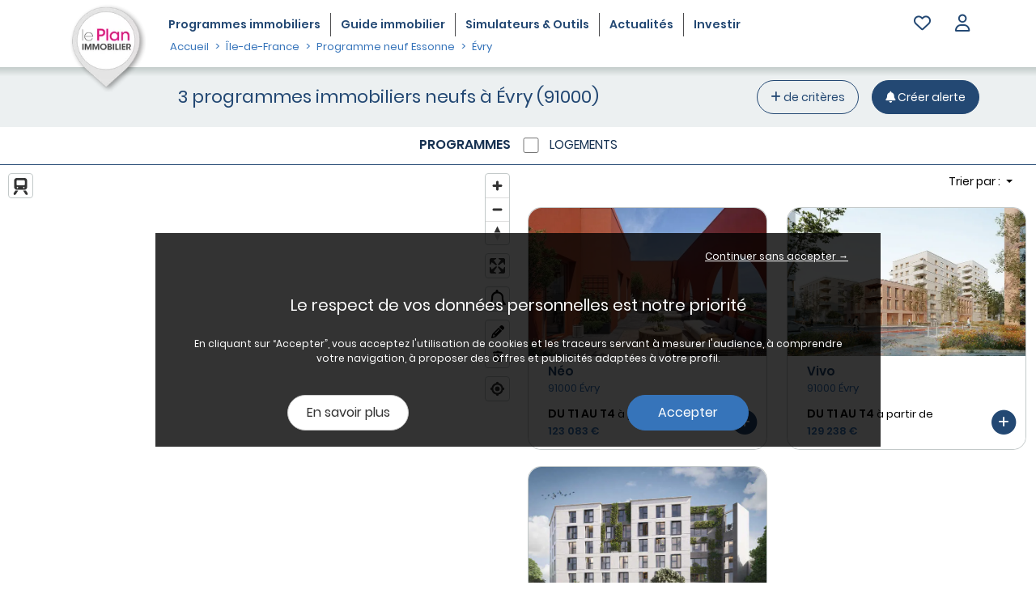

--- FILE ---
content_type: text/html; charset=UTF-8
request_url: https://www.plan-immobilier.fr/immobilier-neuf/ile-de-france/essonne/evry-91000/36140
body_size: 14328
content:
<!DOCTYPE html>
<html lang="fr">
<head>
<meta charset="utf-8">
<meta name="viewport" content="width=device-width, initial-scale=1.0, maximum-scale=5.0">
<title>Programmes Immobiliers neufs à Evry (91000) : 3 programmes neufs !</title>
<link rel="canonical" href="https://www.plan-immobilier.fr/immobilier-neuf/ile-de-france/essonne/evry-91000/36140"/>
<meta name="description" content="Vous êtes à la recherche d’un logement neuf à Evry ? Découvrez notre choix d’appartements neufs et de maisons neuves du studio au T5 à Evry."/>
<meta name="robots" content="index, follow"/>
<link rel="preload" as="image" href="/build/fonts/Poppins-Light.f7847222.woff2"/>
<link rel="preload" as="image" href="/build/fonts/Poppins-Medium.a19883c1.woff2"/>
<link rel="preload" as="image" href="/build/fonts/Poppins-Regular.5a6c15af.woff2"/>
<link rel="preload" as="image" href="/build/fonts/Poppins-SemiBold.810728e0.woff2"/>
<link rel="icon" href="/build/images/common/favicon.ico"/>
<link rel="apple-touch-icon" href="/build/images/common/apple-touch-icon.png">
<meta name="google-site-verification" content="gxCg1HZIcNozypr5UpGC12YBAtkHWzS6MuaF9iwD3As"/>
<meta name="msvalidate.01" content="BFAD33C3B765B238E765E654399F56B6"/>
<meta property="og:url" content="https://www.plan-immobilier.fr/immobilier-neuf/ile-de-france/essonne/evry-91000/36140"/>
<meta property="og:title" content="Programmes Immobiliers neufs à Evry (91000) : 3 programmes neufs !"/>
<meta property="og:type" content="website"/>
<meta property="og:image" content="https://www.plan-immobilier.fr/images/common/logo_share.webp"/>
<link rel="stylesheet" href="/build/A.237.5f17ac91.css+layout.690ba7d1.css+1737.4647273c.css+front_result.938b295f.css+front_fiche.1327ea38.css+front_modal_fiche.c19f58a0.css,Mcc.keuEvYmYDW.css.pagespeed.cf.wGmVaYzPQM.css">
<script type="application/ld+json">
            {
              "@context": "https://schema.org",
              "@type": "Organization",
              "name" : "Plan Immobilier",
              "url": "https://www.plan-immobilier.fr",
              "logo": "https://www.plan-immobilier.fr/build/images/common/logo_share.webp",
              "sameAs" : [
                "https://www.linkedin.com/company/resomedia-le-plan-immobilier",
                "https://twitter.com/planimmobilier?lang=fr"
              ]
            }
            </script>
<script type="application/ld+json">
            {
          "@context": "https://schema.org",
          "@type": "WebSite",
          "url": "https://www.plan-immobilier.fr",
          "name": "Plan Immobilier",
          "potentialAction": {
                "@type": "SearchAction",
                "target": "https://www.plan-immobilier.fr/searchengine/home?searchengine[auto]={search_term_string}",
                "query-input": "required name=search_term_string"
              }
            }
            </script>
<link rel="manifest" href="manifest.json"/>
</head>
<body role="document" data-device="desktop" data-path-select="/ajax/selection/select" data-path-unselect="/ajax/selection/unselect" data-path-select-lot="/ajax/selection/selectLot" data-path-unselect-lot="/ajax/selection/unselectLot" data-path-get-modal="/ajax/selection/get-modal">
<nav class="navbar navbar-expand-md navbar-light yamm">
<div class="container ">
<a class="navbar-brand" href="/">
<img alt="Immobilier neuf en France" src="/build/images/common/logo_ombre.webp" class="logo" loading="lazy">
</a>
<button class="navbar-toggler" data-bs-toggle="collapse" data-bs-target="#navbar" aria-controls="navbar" aria-expanded="false" aria-label="Navigation">
<i class="fa-solid fa-bars"></i>
</button>
<div id="navbar" class="navbar-collapse collapse" style="overflow-y: inherit;">
<ul class="nav navbar-nav text-center">
<li>
<a class="font-family-semibold border-end" href="/immobilier-neuf">
Programmes<span class="d-inline d-md-none d-lg-none d-xl-inline"> immobiliers</span>
</a>
</li>
<li>
<a class="font-family-semibold border-end" href="/guide-immobilier">
Guide<span class="d-inline d-md-none d-lg-none d-xl-inline"> immobilier</span>
</a>
</li>
<li>
<a class="font-family-semibold border-end" href="/guide-immobilier/financement/simulateurs">
Simulateurs & Outils
</a>
</li>
<li>
<a class="font-family-semibold border-end" href="/actualites-immobilieres">
Actualités
</a>
</li>
<li>
<a class="font-family-semibold" href="/conseil-investissement-immobilier">
Investir
</a>
</li>
</ul>
<ul class="nav navbar-nav ms-auto">
<li class="float-end dropdown selection">
<div data-bs-toggle="dropdown" role="button" aria-haspopup="true" aria-expanded="false" id="button-selection" data-bs-auto-close="outside" aria-label="Votre sélection">
<div class="btn-selection float-start" id="btn-selection">
<i class="fa-regular fa-heart" aria-hidden="true"></i>
</div>
</div>
<div class="dropdown-menu dropdown-nav dropdown-menu-end col-12 col-md-7 col-lg-5">
<div class="yamm-content">
<div class="row">
<div class="col-12">
<div id="selection">
<div class="row" id="selection_empty">
<div class="col-12">
<p class="h4 text-center">Votre sélection est vide</p>
<p class="font-size-13 text-center">
Vous n'avez pas de programme dans votre selection.<br>Pour en ajouter, cliquez sur le &nbsp;<span style="--fa-animation-iteration-count: 1;" class="fa-regular fa-heart fa-flip text-primary font-size-20"></span>&nbsp; d'un programme.
</p>
</div>
</div>
</div>
</div>
</div>
<div id="selection_tools" class="row align-items-center margin-top-20 d-none selection-feed">
<div class="col-12 margin-top-5 text-end">
<button type="button" class="btn-modal-fc btn btn-tertiary font-family-semibold font-size-13" aria-label="Demande d'informations" data-objet="1" data-mode="2" data-source="7" data-gtm="btndoc_7_2_1" id="btn-modal-fc">Demande d'informations</button>
</div>
</div>
</div>
</div>
</li> <li class="float-end dropdown d-none d-md-block user-menu">
<div id="btn-account" class="dropdown-toggle d-none d-md-block" data-bs-toggle="dropdown" data-bs-auto-close="outside" role="button" aria-haspopup="true" aria-expanded="false" title="Connexion">
<i class="fa-regular fa-user"></i>
</div>
<div class="dropdown-menu dropdown-nav dropdown-menu-end" data-bs-popper="none">
<div class="yamm-content">
<div class="row">
<div class="col-12">
<form action="/login_check" method="post">
<div class="input-group mb-3">
<span class="input-group-text" id="email">@</span>
<input type="email" required="required" class="form-control" id="input_email" name="_username" placeholder="Votre email" aria-label="email" aria-describedby="email">
</div>
<div class="mb-3 input-group">
<span class="input-group-text" id="password"><i class="fa-solid fa-lock" aria-hidden="true"></i></span>
<input type="password" required="required" id="input_mdp" name="_password" class="form-control" placeholder="Votre mot de passe" aria-label="password" aria-describedby="password">
</div>
<div class="mb-3 input-group">
<div class="form-check">
<label class="form-check-label" for="remember_me">Rester connecté</label>
<input class="form-check-input" type="checkbox" id="remember_me" name="_remember_me"/>
</div>
</div>
<div class="mb-3">
<input type="submit" value="SE CONNECTER" class="btn btn-primary "/>
</div>
</form>
<div class="d-block obfulink float-end" data-type="0" data-path="L3NlY3VyaXRlL21vdC1kZS1wYXNzZS1wZXJkdQ==">Mot de passe oublié ?</div><br/>
<div class="d-block obfulink float-end mt-1" data-type="0" data-path="L2NvbXB0ZS9jcmVhdGlvbg==">Créer un compte</div>
</div>
</div>
</div>
</div>
</li>
</ul>
</div>
</div>
</nav>
<div class="container-fluid bottom-effect">
<div class="container">
<div class="row">
<div id="breadcrumb" class="col">
<nav aria-label="breadcrumb">
<ol class="breadcrumb breadcrumb-desktop" itemscope itemtype="https://schema.org/BreadcrumbList">
<li class="breadcrumb-item" itemprop="itemListElement" itemscope itemtype="https://schema.org/ListItem">
<a itemprop="item" href="/">
<span itemprop="name">Accueil</span>
</a>
<meta itemprop="position" content="1"/>
</li> <li itemprop="itemListElement" itemscope itemtype="https://schema.org/ListItem" class="breadcrumb-item">
<a href="/immobilier-neuf/ile-de-france" itemscope itemtype="https://schema.org/Thing" itemprop="item" itemid="/immobilier-neuf/ile-de-france">
<span itemprop="name">Île-de-France</span>
</a>
<meta itemprop="position" content="2"/>
</li>
<li itemprop="itemListElement" itemscope itemtype="https://schema.org/ListItem" class="breadcrumb-item">
<a href="/immobilier-neuf/ile-de-france/essonne" itemscope itemtype="https://schema.org/Thing" itemprop="item" itemid="/immobilier-neuf/ile-de-france/essonne">
<span itemprop="name">Programme neuf Essonne</span>
</a>
<meta itemprop="position" content="3"/>
</li>
<li class="breadcrumb-item" itemprop="itemListElement" itemscope itemtype="https://schema.org/ListItem">
<div class="d-inline" itemscope itemtype="https://schema.org/Thing" itemprop="item">
<span itemprop="name">Évry</span>
</div>
<meta itemprop="position" content="4"/>
</li>
</ol>
</nav> </div>
</div>
</div>
</div>
<div class="container">
</div>
<div class="modal fade" id="modal-login" tabindex="-1" role="dialog">
<div class="modal-dialog">
<div class="modal-content">
<div class="modal-header font-family-semibold">
<div class="modal-title font-size-18 text-center w-100">Connexion</div>
<button type="button" class="btn-close" data-bs-dismiss="modal" aria-label="Close"></button>
</div>
<div class="modal-body">
<div class="row">
<div class="col-12 font-size-15 font-family-regular">
<div class="row">
<div id="message-modal-login" class="col-12 font-size-12 text-center"></div>
<form action="/login_check" method="post">
<div class="col-12 margin-top-20">
<div class="mb-3 input-group">
<span class="input-group-text">@</span>
<input type="email" required="required" id="modal_input_email" name="_username" placeholder="Votre email" class="form-control"/>
</div>
</div>
<div class="col-12 margin-top-10">
<div class="mb-3 input-group">
<span class="input-group-text"><i class="fa-solid fa-lock"></i></span>
<input type="password" required="required" id="modal_input_mdp" name="_password" placeholder="********" class="form-control"/>
</div>
</div>
<input type="submit" value="SE CONNECTER" class="col-12 col-md-6 offset-md-3 btn btn-primary margin-top-20"/>
<div class="col-12 margin-top-20">
<div class="d-block obfulink" data-type="0" data-path="L3NlY3VyaXRlL21vdC1kZS1wYXNzZS1wZXJkdQ==">Mot de passe oublié ?</div>
<div class="d-block obfulink mt-2" data-type="0" data-path="L2NvbXB0ZS9jcmVhdGlvbg==">Créer un compte</div>
</div>
</form>
</div>
</div>
</div>
</div>
</div>
</div>
</div>
<div class="container-fluid">
<div class="row">
<div class="col-12">
<div class="row" id="page-results">
<div class="col-12">
<div id="top-page" class="scroll-results sticky-top">
<div class="row align-items-center border-bottom-0 bg-top-effect">
<div class="d-none d-lg-block offset-lg-1 col-lg-7 text-center">
<h1 class="font-size-22 pt-3 mb-0">3 programmes immobiliers neufs à Évry (91000)</h1>
</div>
<div class="col-4 text-center">
<button type="submit" class="btn btn-outline-secondary rounded-pill ms-2" data-bs-toggle="modal" data-bs-target="#modal-search" aria-label="+ de critères">
<i class="fa-solid fa-plus" aria-hidden="true"></i> de critères
</button>
<button type="button" class="btn btn-secondary rounded-pill ms-2" aria-label="Créer une alerte" data-bs-toggle="modal" data-bs-target="#modal-alert" data-gtm="creation_alerte_listing">
<i class="fa-solid fa-bell" aria-hidden="true"></i><span class="d-none d-xl-inline"> Créer alerte</span>
</button>
</div>
</div>
<div class="row bg-white border-bottom border-secondary">
<div class="col-12 text-center">
<div class="rounded-pill border-white d-inline-block text-center pi-switch-prog-lot">
<div class="d-inline-block me-1 font-family-semibold">PROGRAMMES</div>
<div class="form-check form-switch d-inline-block fs-6">
<input class="form-check-input" type="checkbox" id="switchLotsPrograms">
<label class="form-check-label mb-0" for="switchLotsPrograms">LOGEMENTS</label>
</div>
</div>
</div>
</div>
</div>
<div id="row-programmes" class="row d-flex">
<div id="row-lignage" class="order-md-2 col-md-12 col-lg-6 col-xxl-5">
<div class="row bg-white scroll-results">
</div>
<div id="results-tri" class="row scroll-results sticky-top">
<div class="col-12">
<div class="row desktop-result-tri bg-white">
<div class="col dropdown text-end">
<a class="btn dropdown-toggle font-size-14" href="#" role="button" id="dropdownSortMenu" data-bs-toggle="dropdown" aria-expanded="false" aria-label="Trier">
Trier par : <span id="filter-option-text" class="font-family-semibold"></span>
</a>
<ul id="filter-desktop" class="dropdown-menu dropdown-menu-end" aria-labelledby="dropdownSortMenu">
<li>
<div class="obfulink dropdown-item " data-type="0" data-path="L3Jlc3VsdHM/[base64]">Ville a-z</div>
</li>
<li>
<div class="obfulink dropdown-item " data-type="0" data-path="L3Jlc3VsdHM/[base64]">Ville z-a</div>
</li>
<li>
<div class="obfulink dropdown-item active" data-type="0" data-path="L3Jlc3VsdHM/[base64]">Pertinence</div>
</li>
<li>
<div class="obfulink dropdown-item " data-type="0" data-path="L3Jlc3VsdHM/[base64]">Date de livraison du + proche au -</div>
</li>
<li>
<div class="obfulink dropdown-item " data-type="0" data-path="L3Jlc3VsdHM/[base64]">Date de livraison du - proche au +</div>
</li>
</ul>
</div>
</div>
</div>
</div>
<div class="row" style="position:relative;">
<div class="col" id="result-block-right">
<div class="row">
<div class="col-12 col-md-6 col-lg-12 col-xl-6">
<div id="ligne-1028776" data-titre="Néo" class="col-12 h-100 lignage-programme-result clearfix lignage-programme-result-hover " data-link="/immobilier-neuf/evry-91000/neo-4/1028776" xmlns="http://www.w3.org/1999/html">
<div data-programme-id="1028776" data-path="/ajax/search/modal-fiche" class="card h-100 open-modal-fiche">
<div class="programme-img">
<img src="/images/programmes/1028776/neo-4_evry-91000_vue1.webp" class="pers img-responsive d-inline-block" alt="Programme immobilier neuf Néo"/>
</div>
<div class="card-body">
<a class="text-secondary font-family-semibold" href="/immobilier-neuf/evry-91000/neo-4/1028776" title="Programme immobilier neuf Néo" data-gtm="clic_nom_programme_listing">
Néo
</a>
<p class="text-primary font-size-13 m-0">91000 Évry</p> </div>
<div class="card-footer">
<div class="row align-items-center">
<div class="col-9 font-size-14">
<span class="font-family-semibold text-nowrap text-uppercase">Du T1 au</span>
<span class="font-family-semibold text-nowrap text-uppercase">T4</span> <span class="font-size-13">à partir de</span>
<span class="text-primary info-programme-lignage-prix font-family-semibold text-nowrap">123 083
€ </span> <br/>
</div>
<div class="col-3">
<div class="text-end">
<span class="fa-stack">
<i class="fas fa-circle fa-stack-2x text-secondary"></i>
<i class="fa-solid fa-plus fa-stack-1x fa-inverse"></i>
</span>
</div>
</div>
</div>
</div>
</div>
</div>
</div>
<script type="application/ld+json">
    {
        "@context": "https://schema.org/",
        "@type": "Product",
        "name": "Néo",
            "image": [
              "https://www.plan-immobilier.fr/images/programmes/1028776/neo-4_evry-91000_vue1.webp"
             ],
            "brand": {
                "@type": "Brand",
                "name": "Bouygues Immobilier"
            },
            "offers": {
                "@type": "Offer",
                "priceCurrency": "EUR",
                "price": "123083",
                "availability": "https://schema.org/InStock",
                "url": "https://www.plan-immobilier.fr/immobilier-neuf/evry-91000/neo-4/1028776",
                "seller": {
                    "@type": "Thing",
                    "name": "Bouygues Immobilier"
                }
            }
        }
</script> <div class="col-12 col-md-6 col-lg-12 col-xl-6">
<div id="ligne-1032918" data-titre="Vivo" class="col-12 h-100 lignage-programme-result clearfix lignage-programme-result-hover " data-link="/immobilier-neuf/evry-91000/vivo/1032918" xmlns="http://www.w3.org/1999/html">
<div data-programme-id="1032918" data-path="/ajax/search/modal-fiche" class="card h-100 open-modal-fiche">
<div class="programme-img">
<img src="/images/programmes/1032918/vivo_evry-91000_vue1.webp" class="pers img-responsive d-inline-block" alt="Programme immobilier neuf Vivo" loading="lazy"/>
</div>
<div class="card-body">
<a class="text-secondary font-family-semibold" href="/immobilier-neuf/evry-91000/vivo/1032918" title="Programme immobilier neuf Vivo" data-gtm="clic_nom_programme_listing">
Vivo
</a>
<p class="text-primary font-size-13 m-0">91000 Évry</p> </div>
<div class="card-footer">
<div class="row align-items-center">
<div class="col-9 font-size-14">
<span class="font-family-semibold text-nowrap text-uppercase">Du T1 au</span>
<span class="font-family-semibold text-nowrap text-uppercase">T4</span> <span class="font-size-13">à partir de</span>
<span class="text-primary info-programme-lignage-prix font-family-semibold text-nowrap">129 238
€ </span> <br/>
</div>
<div class="col-3">
<div class="text-end">
<span class="fa-stack">
<i class="fas fa-circle fa-stack-2x text-secondary"></i>
<i class="fa-solid fa-plus fa-stack-1x fa-inverse"></i>
</span>
</div>
</div>
</div>
</div>
</div>
</div>
</div>
<script type="application/ld+json">
    {
        "@context": "https://schema.org/",
        "@type": "Product",
        "name": "Vivo",
            "image": [
              "https://www.plan-immobilier.fr/images/programmes/1032918/vivo_evry-91000_vue1.webp"
             ],
            "brand": {
                "@type": "Brand",
                "name": "Bouygues Immobilier"
            },
            "offers": {
                "@type": "Offer",
                "priceCurrency": "EUR",
                "price": "129238",
                "availability": "https://schema.org/InStock",
                "url": "https://www.plan-immobilier.fr/immobilier-neuf/evry-91000/vivo/1032918",
                "seller": {
                    "@type": "Thing",
                    "name": "Bouygues Immobilier"
                }
            }
        }
</script> <div class="col-12 col-md-6 col-lg-12 col-xl-6">
<div id="ligne-1039378" data-titre="Évry à 15 min à pied de l'université paris-saclay" class="col-12 h-100 lignage-programme-result clearfix lignage-programme-result-hover " data-link="/immobilier-neuf/evry-91000/evry-a-15-min-a-pied-de-l-universite-paris-saclay/1039378" xmlns="http://www.w3.org/1999/html">
<div data-programme-id="1039378" data-path="/ajax/search/modal-fiche" class="card h-100 open-modal-fiche">
<div class="programme-img">
<img src="/images/programmes/1039378/evry-a-15-min-a-pied-de-l-universite-paris-saclay_evry-91000_vue1.webp" class="pers img-responsive d-inline-block" alt="Programme immobilier neuf Évry à 15 min à pied de l'université paris-saclay" loading="lazy"/>
</div>
<div class="card-body">
<span class="text-secondary font-family-semibold obfulink" data-path="L2ltbW9iaWxpZXItbmV1Zi9ldnJ5LTkxMDAwL2V2cnktYS0xNS1taW4tYS1waWVkLWRlLWwtdW5pdmVyc2l0ZS1wYXJpcy1zYWNsYXkvMTAzOTM3OA==">Évry à 15 min à pied de l...</span>
<p class="text-primary font-size-13 m-0">91000 Évry</p> </div>
<div class="card-footer">
<div class="row align-items-center">
<div class="col-9 font-size-14">
<span class="font-family-semibold text-nowrap text-uppercase">T1</span>
<span class="font-size-13">à partir de</span>
<span class="text-primary info-programme-lignage-prix font-family-semibold text-nowrap">131 536
€ </span> <br/>
</div>
<div class="col-3">
<div class="text-end">
<span class="fa-stack">
<i class="fas fa-circle fa-stack-2x text-secondary"></i>
<i class="fa-solid fa-plus fa-stack-1x fa-inverse"></i>
</span>
</div>
</div>
</div>
</div>
</div>
</div>
</div>
<script type="application/ld+json">
    {
        "@context": "https://schema.org/",
        "@type": "Product",
        "name": "Évry à 15 min à pied de l&#039;université paris-saclay",
            "image": [
              "https://www.plan-immobilier.fr/images/programmes/1039378/evry-a-15-min-a-pied-de-l-universite-paris-saclay_evry-91000_vue1.webp"
             ],
            "brand": {
                "@type": "Brand",
                "name": "Médicis Patrimoine"
            },
            "offers": {
                "@type": "Offer",
                "priceCurrency": "EUR",
                "price": "131536",
                "availability": "https://schema.org/InStock",
                "url": "https://www.plan-immobilier.fr/immobilier-neuf/evry-91000/evry-a-15-min-a-pied-de-l-universite-paris-saclay/1039378",
                "seller": {
                    "@type": "Thing",
                    "name": "Médicis Patrimoine"
                }
            }
        }
</script> <div class="col-12 col-md-6 col-lg-12 col-xl-6 d-none lignage-programme-result">
<div id="lignage-affiche-bloc" class="affiche-location" data-loc="lignage 91"></div>
</div>
<div class="navigation front-pagination">
</div>
</div>
</div>
</div>
</div>
<div id="row-map" class="d-none d-lg-block col-md-12 col-lg-6 col-xxl-7 order-md-1 scroll-results ps-0 pe-0 sticky-top">
<div id="map_search" data-path="/ajax/programme/map" style="width:100%;height:100%;" data-path-fiche-modal="/ajax/search/modal-fiche">
<div id="no-draw-program">
<p>Aucun programme avec vos critères n'est actuellement disponible dans cette zone...</p>
<button id="new-search-polygon" class="btn btn-tertiary text-uppercase font-family-semibold rounded-pill" aria-label="Nouvelle recherche"><i class="fa-solid fa-pencil"></i> Nouvelle recherche</button>
<p class="margin-top-20">Créer une alerte pour être informé de l'ajout d'un programme dans cette zone</p>
<button type="button" class="btn btn-outline-dark rounded-pill ms-2 map-alerte" data-gtm="creation_alerte_listing" aria-label="Créer une alerte">
<i class="fa-solid fa-bell" aria-hidden="true"></i><span> CRÉER ALERTE</span>
</button>
</div>
<div id="draw-text-info"></div>
</div>
<script>var posMarkers=[];var posMarkersSelection=[];var control=[];posMarkers.push(["48.6318402","2.4147365","1028776","/images/programmes/1028776/neo-4_evry-91000_thumb1.webp",0]);posMarkers.push(["48.6320105","2.4144601","1032918","/images/programmes/1032918/vivo_evry-91000_thumb1.webp",0]);posMarkers.push(["48.62279","2.44187","1039378","/images/programmes/1039378/evry-a-15-min-a-pied-de-l-universite-paris-saclay_evry-91000_thumb1.webp",0]);</script> </div>
</div>
<div id="row-logements" class="row d-none">
<div id="nb-logements" class="col-12 bg-white text-center text-secondary fs-4 py-3 sticky-top"></div>
<div class="table-responsive position-relative font-size-14">
<table class="table table-striped">
<thead>
<tr class="text-center">
<th scope="col" class="col-1">Image</th>
<th id="sort-by-program" class="col col-xl-2 pointer-clic pi-sort-logement" title="Trier par programme" scope="col">Programme<i class="fa-solid fa-sort-down text-info ms-2"></i></th>
<th id="sort-by-commune" class="pointer-clic pi-sort-logement" title="Trier par commune" scope="col">Commune<i class="fa-solid fa-sort-down text-info ms-2"></i></th>
<th scope="col">Contact</th>
<th id="sort-by-surf" class="pointer-clic pi-sort-logement" title="Trier par surface" scope="col">Surface<i class="fa-solid fa-sort-down text-info ms-2"></i></th>
<th id="sort-by-price" class="pointer-clic pi-sort-logement" title="Trier par prix" scope="col">Prix<i class="fa-solid fa-sort-down text-info ms-2"></i></th>
<th id="sort-by-piece" class="pointer-clic pi-sort-logement" title="Trier par pièces" scope="col">Pièces<i class="fa-solid fa-sort-down text-info ms-2"></i></th>
<th id="sort-by-floor" class="pointer-clic pi-sort-logement" title="Trier par étages" scope="col">Etage<i class="fa-solid fa-sort-down text-info ms-2"></i></th>
<th scope="col">Extérieurs</th>
<th scope="col">Les +</th>
<th scope="col">Dispositifs fiscaux</th>
<th scope="col">Docs</th>
</tr>
</thead>
<tbody id="tbody-logements"></tbody>
</table>
<div class="d-flex justify-content-center">
<div class="spinner-grow d-none" role="status">
<span class="visually-hidden">Loading...</span>
</div>
</div>
</div>
</div>
</div>
<div id="sticky-btn" class="col-12 font-size-15 d-lg-none">
<div class="row justify-content-evenly">
<div id="btn-logement" class="col-5 btn btn-secondary rounded-pill" data-gtm="liste-programmes-listing">
<span class="font-family-semibold">Logements</span>
<span class="fa-solid fa-list-ul fa-2xl ms-2" aria-hidden="true"></span>
</div>
<div id="btn-liste" class="col-5 btn btn-secondary rounded-pill" data-gtm="liste-programmes-listing" style="display: none">
<span class="font-family-semibold">Programmes</span>
<img class="img-icon" src="/build/images/front/recherche/picto_liste_prog.webp" alt="list" loading="lazy"/>
</div>
<div id="btn-carte" class="col-5 btn btn-secondary rounded-pill" data-gtm="voir-carte-listing">
<span class="font-family-semibold">Vue carte</span>
<span class="fa-solid fa-location-dot fa-2xl ms-2" aria-hidden="true"></span>
</div>
</div>
</div>
</div>
</div>
<div class="col-12">
<div class="row px-3 py-4 bg-color6">
<div id="description" class="col-12 col-lg-6 pe-lg-4">
<div class="row">
<div class="col-12">
<h2 class="font-family-semibold font-size-21">
Vous êtes à la recherche d’un logement neuf à Evry ?
</h2>
</div>
<div class="col-12 font-family-light font-size-14">
<p>Evry est situ&eacute;e en R&eacute;gion Ile-de-France, dans le d&eacute;partement de l&rsquo;Essonne, dont elle est la pr&eacute;fecture. La ville fait partie de la communaut&eacute; d&rsquo;agglom&eacute;ration <strong>Grand Paris Sud</strong> et se divise en 13 quartiers. Elle se trouve &agrave; environ 26 km au sud-est de Paris. Elle est entour&eacute;e des villes de Ris-Orangis, Courcouronnes, Lisses, Corbeil-Essonnes et Etiolles.</p>
<p>La ville poss&egrave;de plus de 220 hectares d&rsquo;espaces verts qui s&rsquo;&eacute;tendent sur un territoire de 8,58 km&sup2;. Ses nombreux parcs et jardins parfaitement entretenus lui ont valu d&rsquo;obtenir 2 puis 3 Fleurs au concours des Villes et Villages fleuris. La ville a su donner une seconde vie &agrave; ses monuments historiques prestigieux : le Ch&acirc;teau Grand-Bourg est devenu un &eacute;tablissement scolaire, quant au Ch&acirc;teau de Beauvoir, il abrite d&eacute;sormais un centre de r&eacute;adaptation professionnelle.</p>
<p>Evry souhaite d&eacute;velopper son attractivit&eacute; et de multiples projets d&rsquo;am&eacute;nagements modernes et innovants sont en cours de r&eacute;alisation : logements neufs, commerces de proximit&eacute;, &eacute;coles etc.</p>
<p>La ville poss&egrave;de un r&eacute;seau de transport urbain et quatre gares du <strong>RER D</strong> qui permettent d&rsquo;acc&eacute;der facilement &agrave; ses diff&eacute;rents quartiers : &laquo; &Eacute;vry-Courcouronnes-Centre &raquo;, &laquo; &Eacute;vry-Bras de Fer-G&eacute;nopole &raquo;, &laquo; &Eacute;vry-Val de Seine &raquo; et &laquo; Grand-Bourg &raquo;. La <strong>Francilienne</strong>, les autoroutes, les routes nationales et d&eacute;partementales connectent la ville d&rsquo;Evry &agrave; toutes les grandes villes, ainsi qu&rsquo;aux a&eacute;roports de Roissy et de <strong>Paris-Orly</strong>.</p>
<p>Avec le Plan Immobilier, concr&eacute;tisez votre projet immobilier &agrave; Evry.<br/>
&nbsp;</p>
</div>
</div>
</div>
<div class="col-12 col-lg-6 ps-lg-4">
<div class="resultats-bloc-seo">
<div class="col-12 margin-bottom-20">
<div class="row">
<div class="col-12">
<h2 class="font-family-semibold font-size-21">
À découvrir à Évry
</h2>
</div>
</div>
<div class="row seo-display-table">
<div class="col-12 col-md-4 seo-table">
<p class="sous-titre-seo font-family-semibold">Dans le département</p>
<ul class="list-style-type-none">
<li class="margin-top-5">
<a class="seo-table-lien" href="/immobilier-neuf/ile-de-france/essonne/massy-91300/36175">
Massy (91300)
</a>
</li>
<li class="margin-top-5">
<a class="seo-table-lien" href="/immobilier-neuf/ile-de-france/essonne/juvisy-sur-orge-91260/36162">
Juvisy-sur-Orge (91260)
</a>
</li>
<li class="margin-top-5">
<a class="seo-table-lien" href="/immobilier-neuf/ile-de-france/essonne/arpajon-91290/36073">
Arpajon (91290)
</a>
</li>
<li class="margin-top-5">
<a class="seo-table-lien" href="/immobilier-neuf/ile-de-france/essonne/wissous-91320/36263">
Wissous (91320)
</a>
</li>
<li class="margin-top-5">
<a class="seo-table-lien" href="/immobilier-neuf/ile-de-france/essonne/quincy-sous-senart-91480/36209">
Quincy-sous-Sénart (91480)
</a>
</li>
<li class="margin-top-5">
<a class="seo-table-lien" href="/immobilier-neuf/ile-de-france/essonne/montlhery-91310/36187">
Montlhéry (91310)
</a>
</li>
<li class="margin-top-5">
<a class="seo-table-lien" href="/immobilier-neuf/ile-de-france/essonne/orsay-91400/36199">
Orsay (91400)
</a>
</li>
<li class="margin-top-5">
<a class="seo-table-lien" href="/immobilier-neuf/ile-de-france/essonne/gif-sur-yvette-91190/36149">
Gif-sur-Yvette (91190)
</a>
</li>
<li class="margin-top-5">
<a class="seo-table-lien" href="/immobilier-neuf/ile-de-france/essonne/bretigny-sur-orge-91220/36098">
Brétigny-sur-Orge (91220)
</a>
</li>
<li class="margin-top-5">
<a class="seo-table-lien" href="/immobilier-neuf/ile-de-france/essonne/vigneux-sur-seine-91270/36252">
Vigneux-sur-Seine (91270)
</a>
</li>
</ul>
</div>
<div class="col-12 col-md-4 seo-table">
<p class="sous-titre-seo font-family-semibold">Villes proches</p>
<ul class="list-style-type-none">
<li class="margin-top-5">
<a class="seo-table-lien" href="/immobilier-neuf/ile-de-france/essonne/corbeil-essonnes-91100/36120">
Corbeil-Essonnes (91100)
</a>
</li>
<li class="margin-top-5">
<a class="seo-table-lien" href="/immobilier-neuf/ile-de-france/essonne/ris-orangis-91130/36211">
Ris-Orangis (91130)
</a>
</li>
<li class="margin-top-5">
<a class="seo-table-lien" href="/immobilier-neuf/ile-de-france/essonne/courcouronnes-91080/36124">
Courcouronnes (91080)
</a>
</li>
<li class="margin-top-5">
<a class="seo-table-lien" href="/immobilier-neuf/ile-de-france/essonne/saint-pierre-du-perray-91280/36228">
Saint-Pierre-du-Perray (91280)
</a>
</li>
<li class="margin-top-5">
<a class="seo-table-lien" href="/immobilier-neuf/ile-de-france/essonne/bondoufle-91070/36091">
Bondoufle (91070)
</a>
</li>
<li class="margin-top-5">
<a class="seo-table-lien" href="/immobilier-neuf/ile-de-france/essonne/villabe-91100/36253">
Villabé (91100)
</a>
</li>
<li class="margin-top-5">
<a class="seo-table-lien" href="/immobilier-neuf/ile-de-france/essonne/grigny-91350/36154">
Grigny (91350)
</a>
</li>
<li class="margin-top-5">
<a class="seo-table-lien" href="/immobilier-neuf/ile-de-france/essonne/viry-chatillon-91170/36262">
Viry-Châtillon (91170)
</a>
</li>
<li class="margin-top-5">
<a class="seo-table-lien" href="/immobilier-neuf/ile-de-france/essonne/draveil-91210/36131">
Draveil (91210)
</a>
</li>
<li class="margin-top-5">
<a class="seo-table-lien" href="/immobilier-neuf/ile-de-france/essonne/ormoy-91540/36197">
Ormoy (91540)
</a>
</li>
</ul>
</div>
<div class="col-12 col-md-4 seo-table">
<p class="sous-titre-seo font-family-semibold">Type de biens</p>
<ul class="list-style-type-none">
<li class="margin-top-5">
<a class="seo-table-lien" href="/immobilier-neuf/ile-de-france/essonne/evry-91000/36140/appartements">
Appartement à Évry
</a>
</li>
<li class="margin-top-5">
<a class="seo-table-lien" href="/immobilier-neuf/ile-de-france/essonne/evry-91000/36140/maisons">
Maison à Évry
</a>
</li>
</ul>
</div>
</div>
</div>
</div>
</div>
</div>
</div>
</div>
<div id="modal-search-js">
<div class="modal fade" id="modal-search" role="document">
<div class="modal-dialog modal-lg modal-fullscreen-sm-down">
<div class="modal-content">
<div class="modal-header text-center">
<div class="modal-title h4 w-100 text-center">Modifier ma recherche</div>
<button type="button" class="btn-close" data-bs-dismiss="modal" aria-label="Close"></button>
</div>
<div class="modal-body p-4">
<form name="search" method="get" action="/results">
<div class="row">
<div class="col-8 col-md-6 p-2 p-lg-3">
<input type="text" id="search_ville" name="search[ville]" class="autocomplete_location form-control" placeholder="Ville, département ou région" data-path-geo="/geo/autocomplete" value="Évry (91000)"/>
</div>
<input type="hidden" id="search_polygon" name="search[polygon]"/>
<input type="hidden" id="search_ville_id" name="search[ville_id]" class="ville_id" value="36140"/>
<input type="hidden" id="search_region_id" name="search[region_id]" class="region_id"/>
<input type="hidden" id="search_departement_id" name="search[departement_id]" class="departement_id"/>
<div class="col-12 col-md-6 p-2 p-lg-3">
<select id="search_type" name="search[type][]" class="tail-picker form-control" title="Type de biens" multiple="multiple"><optgroup label="Appartement">
<option value="appartement-studio">Studio</option><option value="appartement-1">T1</option><option value="appartement-2">T2</option><option value="appartement-3">T3</option><option value="appartement-4">T4 et +</option><option value="appartement-duplex">Duplex</option></optgroup><optgroup label="Maison">
<option value="maison-2">2 pièces</option><option value="maison-3">3 pièces</option><option value="maison-4">4 pièces et +</option></optgroup><optgroup label="Terrain">
<option value="terrain-0">Tous nos terrains</option></optgroup><optgroup label="Résidence">
<option value="residence-3">Séniors</option><option value="residence-2">Etudiantes</option><option value="residence-4">De tourisme</option></optgroup></select>
</div>
<div class="col-6 p-2 p-lg-3">
<select id="search_proximite" name="search[proximite]" class="form-control" title="Proximité"><option value="">Aucune</option><option value="2">2 km</option><option value="5">5 km</option><option value="10">10 km</option><option value="20">20 km</option><option value="30">30 km</option><option value="40">40 km</option><option value="50">50 km</option></select>
</div>
<div class="col-6 p-2 p-lg-3">
<select id="search_avancement" name="search[avancement][]" class="tail-picker form-control" title="Etat" data-selected-text-format="count &gt; 1" multiple="multiple"><option value="1">Avant première</option><option value="2">Lancement</option><option value="3">Nouveau programme</option><option value="4">Début des travaux</option><option value="6">Travaux en cours</option><option value="7">Livraison immédiate</option><option value="8">Dernières opportunités</option></select>
</div>
<div class="col-6 p-2 p-lg-3">
<select id="search_promoteurs" name="search[promoteurs][]" class="tail-picker form-control" title="Promoteurs" multiple="multiple"><option value="709">3B</option><option value="867">Actifs Patrimoine</option><option value="935">Adi Promotion</option><option value="612">Aegefim</option><option value="913">Aethica</option><option value="299">Angelotti Promotion</option><option value="166">Apricot Immobilier</option><option value="877">Aquarelle immobilier</option><option value="925">Arch&#039;immobilier</option><option value="926">Arno Promotion</option><option value="786">Atik Résidences</option><option value="835">Avantgarde Promotion</option><option value="927">Azur Home</option><option value="894">Bastide Immobilier</option><option value="614">Bati Lyon Promotion</option><option value="498">Bati Nantes Promotion</option><option value="912">Bati Paris</option><option value="840">Bergeral</option><option value="918">Berthelot Constructions</option><option value="640">BG Promotion</option><option value="85">Bouygues Immobilier</option><option value="547">C&amp;V Habitat</option><option value="315">Carré D&#039;Or Immobilier</option><option value="195">Carrère Promotion</option><option value="598">CBI Promotion</option><option value="636">Cisn Atlantique</option><option value="844">Cofa Promotion</option><option value="570">Cogim</option><option value="624">Coop de construction</option><option value="628">Coop Habitat Bretagne</option><option value="892">Corim Promotion</option><option value="938">Covivio</option><option value="201">Crédit Agricole Immobilier Promotion</option><option value="453">Demathieu Bard Immobilier</option><option value="790">Desimo</option><option value="25">Diagonale</option><option value="834">Dynastie Construction</option><option value="832">Eden Promotion</option><option value="212">Edifim Promotion Immobiliere</option><option value="895">EM2C Promotion</option><option value="1">Emerige</option><option value="866">Emiti</option><option value="681">Eprim</option><option value="941">Equilis</option><option value="422">Era Immobilier</option><option value="125">European Homes</option><option value="795">Flh Habitat</option><option value="632">Foncim</option><option value="31">Fontanel Immobilier</option><option value="599">Grand Paris Promotion</option><option value="211">Green City Immobilier</option><option value="463">Groupe ARC</option><option value="797">Groupe Cif</option><option value="156">Groupe Édouard Denis</option><option value="879">Groupe FIC</option><option value="762">Groupe Launay</option><option value="838">Groupe Patrignani</option><option value="119">Groupe Pichet</option><option value="635">Groupe Pierreval</option><option value="849">Groupe Sofim</option><option value="863">Habitat Cooperatif de Normandie</option><option value="798">Habitec Promoteur</option><option value="939">Hicco</option><option value="216">Imaprim</option><option value="942">Imoja</option><option value="940">Imonah</option><option value="923">Initia Promotion</option><option value="869">Inneo Promotion</option><option value="665">Iroise Promotion</option><option value="483">Isère Habitat</option><option value="799">Jlb Groupe</option><option value="128">Kaufman &amp; Broad</option><option value="638">Keredes Promotion Immobilière</option><option value="608">Kermarrec Promotion</option><option value="880">La Guilde du Patrimoine</option><option value="801">Le Hamo</option><option value="421">Les Nouveaux Constructeurs</option><option value="802">LogiH</option><option value="707">LP promotion</option><option value="917">Maisons Batisoft</option><option value="921">Maisons Mca</option><option value="261">Marignan</option><option value="916">Marignan – Quanim</option><option value="620">Médicis Patrimoine</option><option value="672">MJ Développement</option><option value="804">Neocity Promotion</option><option value="53">Nexity</option><option value="805">Nexxt Immo</option><option value="883">Novacity</option><option value="521">Ogic</option><option value="934">Opus Immo</option><option value="806">Polimmo</option><option value="853">Polyvalence Immobilier</option><option value="503">Première Pierre</option><option value="625">Presqu&#039;Ile Investissement</option><option value="864">Prestige Immo Neuf</option><option value="355">Priams</option><option value="848">Promo Ouest Immobilier</option><option value="808">Promofar</option><option value="623">Promomidi</option><option value="322">Promoval</option><option value="936">Qualit&#039;Immo</option><option value="641">Quanim</option><option value="577">Quartus</option><option value="69">S.L.C. Groupe Pierre Eugène Pitance</option><option value="416">Safilaf</option><option value="502">Saint Agne Immobilier</option><option value="653">Scharf Immobilier</option><option value="837">Secib Immobilier</option><option value="782">Sedelka</option><option value="631">Seixo Promotion</option><option value="602">Sepimo</option><option value="845">Singer Immobilier</option><option value="833">Sobrim</option><option value="312">Sogeprom</option><option value="888">Sogimmo</option><option value="813">Sotrim Promoteur</option><option value="205">Sovalim</option><option value="922">Sovia Aménageur</option><option value="812">Sovia Constructions</option><option value="646">Sporting Promotion</option><option value="732">Stradim</option><option value="811">Teccelia</option><option value="829">Tellos Immobilier</option><option value="348">Terres du Soleil Promotion</option><option value="810">Tfp Immobilier</option><option value="673">Topaze Promotion</option><option value="937">Touraine Logement</option><option value="78">Urbat</option><option value="387">Urbis Réalisations</option><option value="242">Utiade</option><option value="174">Vinci Immobilier</option></select>
</div>
<div class="col-6 p-2 p-lg-3">
<select id="search_livraison" name="search[livraison][]" class="tail-picker form-control" title="Livraison" multiple="multiple"><optgroup label="Année 2026">
<option value="1_2026">1er trimestre</option><option value="2_2026">2ème trimestre</option><option value="3_2026">3ème trimestre</option><option value="4_2026">4ème trimestre</option></optgroup><optgroup label="Année 2027">
<option value="1_2027">1er trimestre</option><option value="2_2027">2ème trimestre</option><option value="3_2027">3ème trimestre</option><option value="4_2027">4ème trimestre</option></optgroup><optgroup label="Année 2028">
<option value="1_2028">1er trimestre</option><option value="2_2028">2ème trimestre</option><option value="3_2028">3ème trimestre</option><option value="4_2028">4ème trimestre</option></optgroup><optgroup label="Année 2029">
<option value="1_2029">1er trimestre</option><option value="2_2029">2ème trimestre</option><option value="3_2029">3ème trimestre</option><option value="4_2029">4ème trimestre</option></optgroup></select>
</div>
<div class="col-6 p-2 p-lg-3">
<div class="input-group">
<input type="number" id="search_budget_max" name="search[budget_max]" placeholder="Budget max" class="form-control" min="0" step="10000"/>
<span class="input-group-text">€</span>
</div>
</div>
<div class="col-6 p-2 p-lg-3">
<div class="input-group">
<input type="number" id="search_surface_min" name="search[surface_min]" placeholder="Surface min" class="form-control" min="0"/>
<span class="input-group-text">m²</span>
</div>
</div>
<div class="col-12 py-2 text-end">
<span class="obfulink text-decoration-underline" data-type="0" data-path="L3JlY2hlcmNoZS9kZXRhaWw/[base64]">Plus de critères</span>
</div>
</div>
<div class="row mt-2">
<div class="col-12 font-family-semibold text-center">
<button type="submit" class="btn btn-rose" aria-label="Rechercher">Rechercher</button>
</div>
</div>
</form>
</div>
</div>
</div>
</div> </div>
<div class="modal fade fiche-programme" id="modal-fiche" tabindex="-1" role="dialog" aria-labelledby="myModalLabel">
<div class="modal-dialog" role="document"></div>
</div>
<div class="modal fade" id="modal-tel" tabindex="-1" role="dialog">
<div class="modal-dialog">
<div class="modal-content">
<div class="modal-header font-size-15">
<div class="modal-title font-size-15 text-center w-100"></div>
<button type="button" class="btn-close" data-bs-dismiss="modal" aria-label="Close"></button>
</div>
<div class="modal-body">
<div class="row" id="modal-tel-body1">
<div class="col-12 text-center">
<span class="font-size-20 font-family-semibold" id="numero-tel1"></span>
</div>
<div class="col-12 text-center">
<span class="font-size-20 font-family-semibold" id="numero-tel2"></span>
</div>
<div class="col-12 font-size-12 text-center" id="numero-tel1-type"></div>
</div>
<div class="row" id="modal-tel-body2">
<div class="col-12 text-center">
Aucun numéro de téléphone disponible
</div>
<div class="col-12 text-center mt-2">
<button id="numero-tel-demande" class="btn btn-rose border border-rose rounded-pill information btn-modal-fc font-family-semibold" data-source="7" data-objet="1" data-mode="3" data-gtm="demande_doc_programme" data-title="Contacter le promoteur" data-programme-id="" aria-label="Contacter le promoteur">Contacter le promoteur</button>
</div>
</div>
</div>
</div>
</div>
</div> <div class="modal fade active" id="modal-share-programme" tabindex="-1" role="dialog" aria-labelledby="myModalLabel"></div>
<div id="modal-alert-js">
<div class="modal fade" id="modal-alert" tabindex="-1" role="dialog" aria-labelledby="myModalLabelAlerte" aria-hidden="true">
<div class="modal-dialog modal-lg modal-dialog-scrollable">
<div class="modal-content">
<div class="modal-header">
<div class="modal-title h4 w-100 text-center" id="myModalLabelAlerte">Créez votre alerte email
gratuite !<br/>Et restez informé des nouveautés en temps réel.</div>
<button type="button" class="btn-close" data-bs-dismiss="modal" aria-label="Close"></button>
</div>
<div id="alerteMail-body" class="modal-body">
<form id="alerte-mail" method="post" action="/alerte/create">
<div class="row">
<div class="col-12 modal-sub-title">
<p class="font-family-regular text-center">Lors de la création d'une alerte, si l'adresse email renseignée n'est associée à aucun compte, ce dernier vous est automatiquement créé. Il vous permet de désactiver ou supprimer vos alertes. Un email contenant un lien pour valider votre compte vous sera alors envoyé.</p>
</div>
</div>
<div class="row align-items-center m-1">
<div class="col-2 text-end">
<i class="fa-solid fa-bell text-primary font-size-30" aria-hidden="true"></i>
</div>
<div class="col-9">
<div class="row">
<input type="email" id="alerte_email" name="alerte[email]" required="required" placeholder="Votre email" class="form-control col-12" pattern="^[A-Za-z0-9\._%\+\-]+@[A-Za-z0-9\.\-]+\.[A-Za-z]{2,4}$"/>
</div>
</div>
</div>
<div class="row justify-content-center">
<div class="col-9 margin-top-10">
<div class="form-check">
<p><input type="checkbox" id="alerte_optin_mailing" name="alerte[optin_mailing]" class="form-check-input" value="1"/> <label class="form-check-label" for="alerte_optin_mailing">Je souhaite recevoir par sms/email les infos sur l&#039;immobilier neuf de nos partenaires</label></p>
</div>
</div>
</div>
<div class="row justify-content-center">
<div class="col-9 margin-top-10">
<div class="form-check">
<p><input type="checkbox" id="alerte_optin_suggestion" name="alerte[optin_suggestion]" class="form-check-input" value="1"/> <label class="form-check-label" for="alerte_optin_suggestion">Je ne souhaite pas recevoir des annonces similaires ou suggestions liées à ma recherche de la part du Plan immobilier.</label></p>
</div>
</div>
</div>
<div class="row justify-content-center">
<div class="col-8 col-lg-5 text-center">
<input type="hidden" id="alerte_captcha" name="alerte[captcha]"/>
<script type="text/javascript" nonce="">var recaptchaCallback_alerte_captcha=function(){grecaptcha.execute('6LdtDpMqAAAAADAxJAL6KUp7_jgy51q97jDcUe9c',{action:'alerte_mail'}).then(function(token){document.getElementById('alerte_captcha').value=token;});setTimeout(recaptchaCallback_alerte_captcha,100000);};</script>
<script type="text/javascript" src="https://www.google.com/recaptcha/api.js?render=6LdtDpMqAAAAADAxJAL6KUp7_jgy51q97jDcUe9c&hl=fr&onload=recaptchaCallback_alerte_captcha" async defer nonce=""></script><input type="hidden" id="alerte_titre" name="alerte[titre]"/><input type="hidden" id="alerte_commune" name="alerte[commune]" value="36140"/><input type="hidden" id="alerte_departement" name="alerte[departement]"/><input type="hidden" id="alerte_region" name="alerte[region]"/><input type="hidden" id="alerte_proximite" name="alerte[proximite]"/><input type="hidden" id="alerte_budgetMax" name="alerte[budgetMax]"/><input type="hidden" id="alerte_dateLivraison" name="alerte[dateLivraison]"/><input type="hidden" id="alerte_type" name="alerte[type]"/><input type="hidden" id="alerte_avancement" name="alerte[avancement]"/><input type="hidden" id="alerte_surfaceMin" name="alerte[surfaceMin]"/><input type="hidden" id="alerte_gps" name="alerte[gps]"/><input type="hidden" id="alerte_surfaceMax" name="alerte[surfaceMax]"/><input type="hidden" id="alerte_promoteurs" name="alerte[promoteurs]"/><input type="hidden" id="alerte_lmnp" name="alerte[lmnp]"/><input type="hidden" id="alerte_lmp" name="alerte[lmp]"/><input type="hidden" id="alerte_pinel" name="alerte[pinel]"/><input type="hidden" id="alerte_brs" name="alerte[brs]"/><input type="hidden" id="alerte_ptz" name="alerte[ptz]"/><input type="hidden" id="alerte_orientation" name="alerte[orientation]"/><input type="hidden" id="alerte_cave" name="alerte[cave]"/><input type="hidden" id="alerte_piscine" name="alerte[piscine]"/><input type="hidden" id="alerte_cellier" name="alerte[cellier]"/><input type="hidden" id="alerte_tva" name="alerte[tva]"/><input type="hidden" id="alerte_comble" name="alerte[comble]"/><input type="hidden" id="alerte_espace_vert" name="alerte[espace_vert]"/><input type="hidden" id="alerte_jardinHiver" name="alerte[jardinHiver]"/><input type="hidden" id="alerte_garage" name="alerte[garage]"/><input type="hidden" id="alerte_parking" name="alerte[parking]"/><input type="hidden" id="alerte_balcon" name="alerte[balcon]"/><input type="hidden" id="alerte_residence_secu" name="alerte[residence_secu]"/><input type="hidden" id="alerte_visiophone" name="alerte[visiophone]"/><input type="hidden" id="alerte_digicode" name="alerte[digicode]"/><input type="hidden" id="alerte_interphone" name="alerte[interphone]"/><input type="hidden" id="alerte_ascenseur" name="alerte[ascenseur]"/><input type="hidden" id="alerte_acces_handicape" name="alerte[acces_handicape]"/><input type="hidden" id="alerte_fibre" name="alerte[fibre]"/><input type="hidden" id="alerte_chambre_min" name="alerte[chambre_min]"/><input type="hidden" id="alerte_etages" name="alerte[etages]"/><input type="hidden" id="alerte_environnement" name="alerte[environnement]"/><input type="hidden" id="alerte_terrasse" name="alerte[terrasse]"/><input type="hidden" id="alerte_terrasse_max" name="alerte[terrasse_max]"/><input type="hidden" id="alerte_jardin" name="alerte[jardin]"/><input type="hidden" id="alerte_jardin_max" name="alerte[jardin_max]"/><input type="hidden" id="alerte_polygon" name="alerte[polygon]"/><input type="hidden" id="alerte__token" name="alerte[_token]" data-controller="csrf-protection" value="9f53f3587.qH-axEmzR9e4fFaoT1zh81OHLZOxeVKgESPlpZU0jsQ.mD7goCDQKqT1Dh3nNiyrixv-W8DeMSD3QG-S39Bj9r2YLuuFC8kQmpVPPQ"/>
<input class="btn btn-primary font-family-semibold w-100" type="submit" value="Créer l'alerte email"/>
</div>
<div class="col-12 text-center text-underline margin-top-10">
<a href="/conditions-generales-d-utilisation" target="_blank">Conditions générales d'utilisation</a>
</div>
</div>
</form>
<div class="row">
<div class="col-12 margin-top-15 margin-bottom-10 font-family-regular">
Récapitulatif de l'alerte :
</div>
</div>
<div class="row">
<div class="col-10 offset-1">
<div class="row">
<div class="col-6">
<div class="row">
<div class="col-12 font-family-regular">
Localisation : Évry (91000)
</div>
</div>
<div class="row">
</div>
<div class="row">
</div>
</div>
<div class="col-6">
<div class="row">
</div>
</div>
</div>
</div>
</div>
</div>
</div>
</div>
</div>
</div>
</div>
<div class="modal fade" id="modal-fc" tabindex="-1" role="dialog" aria-labelledby="myModalLabel">
<div class="modal-dialog modal-xl modal-dialog-scrollable" role="document">
<div class="modal-content">
<div class="modal-header">
<div class="modal-title text-primary font-size-20 font-family-regular w-100 text-center" id="modal-fc-title">Demande d'informations</div>
<button type="button" class="btn-close" data-bs-dismiss="modal" aria-label="Close"></button>
</div>
<div class="modal-body ">
<div id="fc-modal-alertmessage" class="row d-none">
<div class="col-12 alert alert-danger">
Une erreur est survenue, merci de bien vouloir réessayer dans quelques minutes.
</div>
</div>
<div class="container">
<div id="fc-modal-body" class="row justify-content-around">
<div id="fc-modal-selection" class="col-md-5 d-none">
</div>
<div id="fc-modal-form-container" class="fc-form">
<div class="col-12 text-center"><div class="spinner-border text-primary" role="status"></div></div>
</div>
</div>
</div>
</div>
</div>
</div>
</div> <div id="cookies">
<div class="col-12 cookies-reject mb-4 text-end">
<p data-value="reject" class="closeinfo pointer-clic text-underline">Continuer sans accepter &rarr;</p>
</div>
<div class="col-12 font-size-20 mb-3">
Le respect de vos données personnelles est notre priorité
</div>
<div class="col-12 mb-4">
En cliquant sur “Accepter”, vous acceptez l'utilisation de cookies et les traceurs servant à mesurer l'audience, à comprendre votre navigation, à proposer des offres et publicités adaptées à votre profil.
</div>
<div class="row">
<div class="col-6">
<a class="btn btn-default" href="/conditions-generales-d-utilisation#article9" target="_blank">En savoir plus</a>
</div>
<div class="col-6">
<button data-value="accept" class="btn btn-primary closeinfo" aria-label="Accepter">Accepter</button>
</div>
</div>
</div> <footer class="footer d-print-none">
<div class="container-fluid bg-color4">
<div class="container py-4 text-tertiary">
<div class="row">
<div class="col text-center text-md-end">
<span class="font-family-semibold d-inline-block align-middle border-end border-tertiary px-3 fs-5">Suivez-nous</span>
<div class="d-inline-block align-middle px-1 px-md-2 obfulink" data-type="1" data-path="aHR0cHM6Ly90d2l0dGVyLmNvbS9wbGFuaW1tb2JpbGllcg=="><i class="text-tertiary fs-4 fa-brands fa-x-twitter"></i></div>
<div class="d-inline-block align-middle px-1 px-md-2 obfulink" data-type="1" data-path="aHR0cHM6Ly93d3cuZmFjZWJvb2suY29tL3BsYW5pbW1vYmlsaWVy"><i class="text-tertiary fs-4 fa-brands fa-facebook-f"></i></div>
<div class="d-inline-block align-middle px-1 px-md-2 obfulink" data-type="1" data-path="aHR0cHM6Ly93d3cubGlua2VkaW4uY29tL2NvbXBhbnkvcmVzb21lZGlhLWxlLXBsYW4taW1tb2JpbGllcg=="><i class="text-tertiary fs-4 fa-brands fa-instagram"></i></div>
<div class="d-inline-block align-middle px-1 px-md-2 obfulink" data-type="1" data-path="aHR0cHM6Ly93d3cubGlua2VkaW4uY29tL2NvbXBhbnkvcmVzb21lZGlhLWxlLXBsYW4taW1tb2JpbGllcg=="><i class="text-tertiary fs-4 fa-brands fa-linkedin-in"></i></div>
<div class="d-inline-block align-middle px-1 px-md-2 obfulink" data-type="1" data-path="aHR0cHM6Ly93d3cueW91dHViZS5jb20vY2hhbm5lbC9VQ2VXUnEyOGZfMERaUm5WbDRDcmhaRnc="><i class="text-tertiary fs-4 fa-brands fa-youtube"></i></div>
</div>
</div>
</div>
</div>
<div class="container-fluid bg-tertiary py-4 px-5">
<div class="row">
<div class="col-12 col-md-6 order-md-2 vertical-content-center">
<div class="row justify-content-center">
<div class="bg-white rounded-3 p-3 col-12">
<div class="row">
<div class="col-6 col-sm-4 p-2 text-center poster-el" data-poster-id="1" data-location="Footer" data-poster-path="aHR0cHM6Ly93d3cudmluY2ktaW1tb2JpbGllci5jb20vdHJvdXZlci1zb24tbG9nZW1lbnQtbmV1Zi9wcm9tb3Rpb24/JTJGdHJvdXZlci1zb24tbG9nZW1lbnQtbmV1ZiUyRmNuYXQtc2VwdGVtYnJlLTIwMjQ9">
<img loading="lazy" class="img-fluid rounded-3 pointer-clic" src="/images/poster/poster-vinci.gif" alt="Habiter investir">
</div>
<div class="col-6 col-sm-4 p-2 text-center poster-el" data-poster-id="5" data-location="Footer" data-poster-path="[base64]">
<img loading="lazy" class="img-fluid rounded-3 pointer-clic" src="/images/poster/devenir-proprietaire.webp" alt="Devenir propriétaire">
</div>
<div class="col-6 col-sm-4 p-2 text-center poster-el" data-poster-id="4" data-location="Footer" data-poster-path="aHR0cHM6Ly93d3cudml2cmVkYW5zbGVuZXVmLmZyL3F1ZXN0aW9ucy1pbW1vYmlsaWVyLW5ldWY=">
<img loading="lazy" class="img-fluid rounded-3 pointer-clic" src="/images/poster/qa-vdln.webp" alt="qa vdln">
</div>
</div>
</div>
</div>
</div>
<div class="col-12 col-md-6 order-md-1">
<div class="row py-2">
<div class="col-12 col-md-6">
<p class="font-family-semibold">A propos du Plan Immobilier</p>
<div class="font-size-13 font-family-regular">
<div class="obfulink" data-type="0" data-path="L3F1aS1zb21tZXMtbm91cw==">Qui sommes-nous ?</div>
<div class="obfulink" data-type="0" data-path="L3JlY3J1dGVtZW50">Recrutement</div>
<div class="obfulink" data-type="0" data-path="L2NvbnRhY3Rlei1ub3Vz">Contactez-nous</div>
<div class="obfulink" data-type="0" data-path="L2RpZmZ1c2V6LXZvdHJlLXByb2dyYW1tZQ==">Diffusez votre programme</div>
</div>
</div>
<div class="col-12 col-md-6">
<div class="row">
<div class="col-12">
<p class="font-family-semibold">Newsletter</p>
<p class="font-size-14">Inscrivez-vous à la newsletter,<br/>et recevez l'actualité immobilière !</p>
</div>
<div class="col-12 col-md-11">
<form data-path="/newsletter" method="post" id="form_newsletter" class="input-group">
<input type="email" placeholder="Votre email" name="form_newsletter_email" class="form-control border border-color4" required="required"/>
<input type="submit" value="OK" class="btn btn-color4 text-white btn-sm" data-loading-text="En cours ..."/>
</form>
</div>
</div>
</div>
</div>
<div class="row py-2">
<div class="col-12 col-md-6">
<p class="font-family-semibold">
Recherches fréquentes
</p>
<ul class="list-unstyled">
<li>
<a href="/grand-paris">Grand Paris</a>
</li>
<li>
<a href="/immobilier-neuf/auvergne-rhone-alpes/rhone">Rhône</a>
</li>
<li>
<a href="/immobilier-neuf/auvergne-rhone-alpes/rhone/lyon-69000/28507">Lyon</a>
</li>
<li>
<a href="/immobilier-neuf/auvergne-rhone-alpes/rhone/villeurbanne-69100/28646">Villeurbanne</a>
</li>
<li>
<a href="/immobilier-neuf/auvergne-rhone-alpes/savoie">Savoie</a>
</li>
<li>
<a href="/immobilier-neuf/auvergne-rhone-alpes/haute-savoie">Haute-Savoie</a>
</li>
<li>
<a href="/immobilier-neuf/auvergne-rhone-alpes/haute-savoie/annecy-74000/30492">Annecy</a>
</li>
<li>
<a href="/immobilier-neuf/auvergne-rhone-alpes/savoie/aix-les-bains-73100/30185">Aix-les-Bains</a>
</li>
</ul>
</div>
<div class="col-12 col-md-6">
<p class="font-family-semibold">
L'immobilier neuf en France
</p>
<div class="font-size-13 font-family-regular">
<div class="obfulink" data-type="0" data-path="L2Jycy1seW9u">Le BRS dans la Métropole de Lyon</div>
<div class="obfulink" data-type="0" data-path="L2FjdGV1cnMtZGUtbC1pbW1vYmlsaWVy">Promoteurs immobiliers</div>
<ul class="list-unstyled mb-0">
<li><a href="/regions-de-france">Recherche par région</a></li>
<li><a href="/departements-de-france">Recherche par département</a></li>
<li><a href="/villes-de-france">Recherche par ville</a></li>
<li><a href="/immobilier-neuf/nouveaux-programmes">Nouveaux programmes</a></li>
</ul>
<div class="obfulink" data-type="0" data-path="L2FjdHVhbGl0ZXMtaW1tb2JpbGllcmVzL21hcnNlaWxsZS1xdWVscy1zb250LWxlcy1xdWFydGllcnMtY2hpY3M=">Où habiter à Marseille ?</div>
<div class="obfulink" data-type="0" data-path="L2FjdHVhbGl0ZXMtaW1tb2JpbGllcmVzL3RhZy9zaW5zdGFsbGVy">Bien s'installer</div>
</div>
</div>
</div>
</div>
</div>
<div class="row mt-3">
<div class="col-12 text-center text-md-end font-size-12">
<div class="d-inline-block obfulink" data-type="0" data-path="L3BsYW4tZGUtc2l0ZQ==">Plan du site</div>
- <div class="d-inline-block obfulink" data-type="0" data-path="L2NvbmRpdGlvbnMtZ2VuZXJhbGVzLWQtdXRpbGlzYXRpb24=">Conditions générales d’utilisation</div>
- <div class="d-inline-block obfulink" data-type="0" data-path="L2NoYXJ0ZS1kZS1jb25maWRlbnRpYWxpdGU=">Charte de confidentialité</div>
- <div class="d-inline-block obfulink" data-type="0" data-path="L21lbnRpb25zLWxlZ2FsZXM=">Mentions légales</div>
</div>
</div>
</div>
</footer> <script src="/build/runtime.3d136f58.js" defer></script><script src="/build/6518.5a2134f4.js" defer></script><script src="/build/7385.1fc635cf.js" defer></script><script src="/build/3362.c345db54.js" defer></script><script src="/build/1179.5e04e252.js" defer></script><script src="/build/2254.abb454d3.js" defer></script><script src="/build/8307.a0406791.js" defer></script><script src="/build/1832.4aee3bd1.js" defer></script><script src="/build/36.1c229e4a.js" defer></script><script src="/build/9336.5e62f5fe.js" defer></script><script src="/build/6339.64445092.js" defer></script><script src="/build/2725.ef7933d7.js" defer></script><script src="/build/6600.d3d21756.js" defer></script><script src="/build/layout.59b849a8.js" defer></script>
<script type="text/javascript">var captchakey='6LdtDpMqAAAAADAxJAL6KUp7_jgy51q97jDcUe9c'</script>
<script src="/build/front_layout.5131e7a0.js" defer></script>
<script src="/build/8752.3fee4533.js" defer></script><script src="/build/6338.b917d946.js" defer></script><script src="/build/front_result.d4cd26c3.js" defer></script>
<script src="/build/front_fiche.4b094ca4.js" defer></script>
<script type="text/javascript">var idsProgrammesPopup=[1028776,1032918,1039378];var ancre='';</script>
<noscript>
<iframe src="https://www.googletagmanager.com/ns.html?id=GTM-WVPGH9H" height="0" width="0" style="display:none;visibility:hidden"></iframe>
</noscript>
<script type="text/javascript" defer>(function(w,d,s,l,i){w[l]=w[l]||[];w[l].push({'gtm.start':new Date().getTime(),event:'gtm.js'});let f=d.getElementsByTagName(s)[0],j=d.createElement(s),dl=l!='dataLayer'?'&l='+l:'';j.async=true;j.src='https://www.googletagmanager.com/gtm.js?id='+i+dl;f.parentNode.insertBefore(j,f);})(window,document,'script','dataLayer','GTM-WVPGH9H');</script>
<div class="d-none" id="fingerprint_field" data-navi="" data-finger=""></div>
<script src="https://cdn.jsdelivr.net/npm/@fingerprintjs/fingerprintjs@3/dist/fp.min.js" type="application/javascript"></script>
<script defer>async function initFingerprint(){const fp=await FingerprintJS.load();const result=await fp.get();document.getElementById('fingerprint_field').dataset.finger=result.visitorId;}
initFingerprint();const canvas=document.createElement('canvas');const gl=canvas.getContext('webgl')||canvas.getContext('experimental-webgl');let rendergl;if(gl){debugInfo=gl.getExtension('WEBGL_debug_renderer_info');rendergl=debugInfo.UNMASKED_RENDERER_WEBGL}document.getElementById('fingerprint_field').dataset.navi='{"hard":"'+navigator.hardwareConcurrency+'", "languages":"'+navigator.languages+'", "timezone":"'+Intl.DateTimeFormat().resolvedOptions().timeZone+'", "webdriver":"'+navigator.webdriver+'", "platform":"'+navigator.platform+'", "rendered":"'+rendergl+'"}';</script>
</body>
</html>

--- FILE ---
content_type: text/html; charset=utf-8
request_url: https://www.google.com/recaptcha/api2/anchor?ar=1&k=6LdtDpMqAAAAADAxJAL6KUp7_jgy51q97jDcUe9c&co=aHR0cHM6Ly93d3cucGxhbi1pbW1vYmlsaWVyLmZyOjQ0Mw..&hl=fr&v=PoyoqOPhxBO7pBk68S4YbpHZ&size=invisible&anchor-ms=20000&execute-ms=30000&cb=jzofh0y52yl7
body_size: 48715
content:
<!DOCTYPE HTML><html dir="ltr" lang="fr"><head><meta http-equiv="Content-Type" content="text/html; charset=UTF-8">
<meta http-equiv="X-UA-Compatible" content="IE=edge">
<title>reCAPTCHA</title>
<style type="text/css">
/* cyrillic-ext */
@font-face {
  font-family: 'Roboto';
  font-style: normal;
  font-weight: 400;
  font-stretch: 100%;
  src: url(//fonts.gstatic.com/s/roboto/v48/KFO7CnqEu92Fr1ME7kSn66aGLdTylUAMa3GUBHMdazTgWw.woff2) format('woff2');
  unicode-range: U+0460-052F, U+1C80-1C8A, U+20B4, U+2DE0-2DFF, U+A640-A69F, U+FE2E-FE2F;
}
/* cyrillic */
@font-face {
  font-family: 'Roboto';
  font-style: normal;
  font-weight: 400;
  font-stretch: 100%;
  src: url(//fonts.gstatic.com/s/roboto/v48/KFO7CnqEu92Fr1ME7kSn66aGLdTylUAMa3iUBHMdazTgWw.woff2) format('woff2');
  unicode-range: U+0301, U+0400-045F, U+0490-0491, U+04B0-04B1, U+2116;
}
/* greek-ext */
@font-face {
  font-family: 'Roboto';
  font-style: normal;
  font-weight: 400;
  font-stretch: 100%;
  src: url(//fonts.gstatic.com/s/roboto/v48/KFO7CnqEu92Fr1ME7kSn66aGLdTylUAMa3CUBHMdazTgWw.woff2) format('woff2');
  unicode-range: U+1F00-1FFF;
}
/* greek */
@font-face {
  font-family: 'Roboto';
  font-style: normal;
  font-weight: 400;
  font-stretch: 100%;
  src: url(//fonts.gstatic.com/s/roboto/v48/KFO7CnqEu92Fr1ME7kSn66aGLdTylUAMa3-UBHMdazTgWw.woff2) format('woff2');
  unicode-range: U+0370-0377, U+037A-037F, U+0384-038A, U+038C, U+038E-03A1, U+03A3-03FF;
}
/* math */
@font-face {
  font-family: 'Roboto';
  font-style: normal;
  font-weight: 400;
  font-stretch: 100%;
  src: url(//fonts.gstatic.com/s/roboto/v48/KFO7CnqEu92Fr1ME7kSn66aGLdTylUAMawCUBHMdazTgWw.woff2) format('woff2');
  unicode-range: U+0302-0303, U+0305, U+0307-0308, U+0310, U+0312, U+0315, U+031A, U+0326-0327, U+032C, U+032F-0330, U+0332-0333, U+0338, U+033A, U+0346, U+034D, U+0391-03A1, U+03A3-03A9, U+03B1-03C9, U+03D1, U+03D5-03D6, U+03F0-03F1, U+03F4-03F5, U+2016-2017, U+2034-2038, U+203C, U+2040, U+2043, U+2047, U+2050, U+2057, U+205F, U+2070-2071, U+2074-208E, U+2090-209C, U+20D0-20DC, U+20E1, U+20E5-20EF, U+2100-2112, U+2114-2115, U+2117-2121, U+2123-214F, U+2190, U+2192, U+2194-21AE, U+21B0-21E5, U+21F1-21F2, U+21F4-2211, U+2213-2214, U+2216-22FF, U+2308-230B, U+2310, U+2319, U+231C-2321, U+2336-237A, U+237C, U+2395, U+239B-23B7, U+23D0, U+23DC-23E1, U+2474-2475, U+25AF, U+25B3, U+25B7, U+25BD, U+25C1, U+25CA, U+25CC, U+25FB, U+266D-266F, U+27C0-27FF, U+2900-2AFF, U+2B0E-2B11, U+2B30-2B4C, U+2BFE, U+3030, U+FF5B, U+FF5D, U+1D400-1D7FF, U+1EE00-1EEFF;
}
/* symbols */
@font-face {
  font-family: 'Roboto';
  font-style: normal;
  font-weight: 400;
  font-stretch: 100%;
  src: url(//fonts.gstatic.com/s/roboto/v48/KFO7CnqEu92Fr1ME7kSn66aGLdTylUAMaxKUBHMdazTgWw.woff2) format('woff2');
  unicode-range: U+0001-000C, U+000E-001F, U+007F-009F, U+20DD-20E0, U+20E2-20E4, U+2150-218F, U+2190, U+2192, U+2194-2199, U+21AF, U+21E6-21F0, U+21F3, U+2218-2219, U+2299, U+22C4-22C6, U+2300-243F, U+2440-244A, U+2460-24FF, U+25A0-27BF, U+2800-28FF, U+2921-2922, U+2981, U+29BF, U+29EB, U+2B00-2BFF, U+4DC0-4DFF, U+FFF9-FFFB, U+10140-1018E, U+10190-1019C, U+101A0, U+101D0-101FD, U+102E0-102FB, U+10E60-10E7E, U+1D2C0-1D2D3, U+1D2E0-1D37F, U+1F000-1F0FF, U+1F100-1F1AD, U+1F1E6-1F1FF, U+1F30D-1F30F, U+1F315, U+1F31C, U+1F31E, U+1F320-1F32C, U+1F336, U+1F378, U+1F37D, U+1F382, U+1F393-1F39F, U+1F3A7-1F3A8, U+1F3AC-1F3AF, U+1F3C2, U+1F3C4-1F3C6, U+1F3CA-1F3CE, U+1F3D4-1F3E0, U+1F3ED, U+1F3F1-1F3F3, U+1F3F5-1F3F7, U+1F408, U+1F415, U+1F41F, U+1F426, U+1F43F, U+1F441-1F442, U+1F444, U+1F446-1F449, U+1F44C-1F44E, U+1F453, U+1F46A, U+1F47D, U+1F4A3, U+1F4B0, U+1F4B3, U+1F4B9, U+1F4BB, U+1F4BF, U+1F4C8-1F4CB, U+1F4D6, U+1F4DA, U+1F4DF, U+1F4E3-1F4E6, U+1F4EA-1F4ED, U+1F4F7, U+1F4F9-1F4FB, U+1F4FD-1F4FE, U+1F503, U+1F507-1F50B, U+1F50D, U+1F512-1F513, U+1F53E-1F54A, U+1F54F-1F5FA, U+1F610, U+1F650-1F67F, U+1F687, U+1F68D, U+1F691, U+1F694, U+1F698, U+1F6AD, U+1F6B2, U+1F6B9-1F6BA, U+1F6BC, U+1F6C6-1F6CF, U+1F6D3-1F6D7, U+1F6E0-1F6EA, U+1F6F0-1F6F3, U+1F6F7-1F6FC, U+1F700-1F7FF, U+1F800-1F80B, U+1F810-1F847, U+1F850-1F859, U+1F860-1F887, U+1F890-1F8AD, U+1F8B0-1F8BB, U+1F8C0-1F8C1, U+1F900-1F90B, U+1F93B, U+1F946, U+1F984, U+1F996, U+1F9E9, U+1FA00-1FA6F, U+1FA70-1FA7C, U+1FA80-1FA89, U+1FA8F-1FAC6, U+1FACE-1FADC, U+1FADF-1FAE9, U+1FAF0-1FAF8, U+1FB00-1FBFF;
}
/* vietnamese */
@font-face {
  font-family: 'Roboto';
  font-style: normal;
  font-weight: 400;
  font-stretch: 100%;
  src: url(//fonts.gstatic.com/s/roboto/v48/KFO7CnqEu92Fr1ME7kSn66aGLdTylUAMa3OUBHMdazTgWw.woff2) format('woff2');
  unicode-range: U+0102-0103, U+0110-0111, U+0128-0129, U+0168-0169, U+01A0-01A1, U+01AF-01B0, U+0300-0301, U+0303-0304, U+0308-0309, U+0323, U+0329, U+1EA0-1EF9, U+20AB;
}
/* latin-ext */
@font-face {
  font-family: 'Roboto';
  font-style: normal;
  font-weight: 400;
  font-stretch: 100%;
  src: url(//fonts.gstatic.com/s/roboto/v48/KFO7CnqEu92Fr1ME7kSn66aGLdTylUAMa3KUBHMdazTgWw.woff2) format('woff2');
  unicode-range: U+0100-02BA, U+02BD-02C5, U+02C7-02CC, U+02CE-02D7, U+02DD-02FF, U+0304, U+0308, U+0329, U+1D00-1DBF, U+1E00-1E9F, U+1EF2-1EFF, U+2020, U+20A0-20AB, U+20AD-20C0, U+2113, U+2C60-2C7F, U+A720-A7FF;
}
/* latin */
@font-face {
  font-family: 'Roboto';
  font-style: normal;
  font-weight: 400;
  font-stretch: 100%;
  src: url(//fonts.gstatic.com/s/roboto/v48/KFO7CnqEu92Fr1ME7kSn66aGLdTylUAMa3yUBHMdazQ.woff2) format('woff2');
  unicode-range: U+0000-00FF, U+0131, U+0152-0153, U+02BB-02BC, U+02C6, U+02DA, U+02DC, U+0304, U+0308, U+0329, U+2000-206F, U+20AC, U+2122, U+2191, U+2193, U+2212, U+2215, U+FEFF, U+FFFD;
}
/* cyrillic-ext */
@font-face {
  font-family: 'Roboto';
  font-style: normal;
  font-weight: 500;
  font-stretch: 100%;
  src: url(//fonts.gstatic.com/s/roboto/v48/KFO7CnqEu92Fr1ME7kSn66aGLdTylUAMa3GUBHMdazTgWw.woff2) format('woff2');
  unicode-range: U+0460-052F, U+1C80-1C8A, U+20B4, U+2DE0-2DFF, U+A640-A69F, U+FE2E-FE2F;
}
/* cyrillic */
@font-face {
  font-family: 'Roboto';
  font-style: normal;
  font-weight: 500;
  font-stretch: 100%;
  src: url(//fonts.gstatic.com/s/roboto/v48/KFO7CnqEu92Fr1ME7kSn66aGLdTylUAMa3iUBHMdazTgWw.woff2) format('woff2');
  unicode-range: U+0301, U+0400-045F, U+0490-0491, U+04B0-04B1, U+2116;
}
/* greek-ext */
@font-face {
  font-family: 'Roboto';
  font-style: normal;
  font-weight: 500;
  font-stretch: 100%;
  src: url(//fonts.gstatic.com/s/roboto/v48/KFO7CnqEu92Fr1ME7kSn66aGLdTylUAMa3CUBHMdazTgWw.woff2) format('woff2');
  unicode-range: U+1F00-1FFF;
}
/* greek */
@font-face {
  font-family: 'Roboto';
  font-style: normal;
  font-weight: 500;
  font-stretch: 100%;
  src: url(//fonts.gstatic.com/s/roboto/v48/KFO7CnqEu92Fr1ME7kSn66aGLdTylUAMa3-UBHMdazTgWw.woff2) format('woff2');
  unicode-range: U+0370-0377, U+037A-037F, U+0384-038A, U+038C, U+038E-03A1, U+03A3-03FF;
}
/* math */
@font-face {
  font-family: 'Roboto';
  font-style: normal;
  font-weight: 500;
  font-stretch: 100%;
  src: url(//fonts.gstatic.com/s/roboto/v48/KFO7CnqEu92Fr1ME7kSn66aGLdTylUAMawCUBHMdazTgWw.woff2) format('woff2');
  unicode-range: U+0302-0303, U+0305, U+0307-0308, U+0310, U+0312, U+0315, U+031A, U+0326-0327, U+032C, U+032F-0330, U+0332-0333, U+0338, U+033A, U+0346, U+034D, U+0391-03A1, U+03A3-03A9, U+03B1-03C9, U+03D1, U+03D5-03D6, U+03F0-03F1, U+03F4-03F5, U+2016-2017, U+2034-2038, U+203C, U+2040, U+2043, U+2047, U+2050, U+2057, U+205F, U+2070-2071, U+2074-208E, U+2090-209C, U+20D0-20DC, U+20E1, U+20E5-20EF, U+2100-2112, U+2114-2115, U+2117-2121, U+2123-214F, U+2190, U+2192, U+2194-21AE, U+21B0-21E5, U+21F1-21F2, U+21F4-2211, U+2213-2214, U+2216-22FF, U+2308-230B, U+2310, U+2319, U+231C-2321, U+2336-237A, U+237C, U+2395, U+239B-23B7, U+23D0, U+23DC-23E1, U+2474-2475, U+25AF, U+25B3, U+25B7, U+25BD, U+25C1, U+25CA, U+25CC, U+25FB, U+266D-266F, U+27C0-27FF, U+2900-2AFF, U+2B0E-2B11, U+2B30-2B4C, U+2BFE, U+3030, U+FF5B, U+FF5D, U+1D400-1D7FF, U+1EE00-1EEFF;
}
/* symbols */
@font-face {
  font-family: 'Roboto';
  font-style: normal;
  font-weight: 500;
  font-stretch: 100%;
  src: url(//fonts.gstatic.com/s/roboto/v48/KFO7CnqEu92Fr1ME7kSn66aGLdTylUAMaxKUBHMdazTgWw.woff2) format('woff2');
  unicode-range: U+0001-000C, U+000E-001F, U+007F-009F, U+20DD-20E0, U+20E2-20E4, U+2150-218F, U+2190, U+2192, U+2194-2199, U+21AF, U+21E6-21F0, U+21F3, U+2218-2219, U+2299, U+22C4-22C6, U+2300-243F, U+2440-244A, U+2460-24FF, U+25A0-27BF, U+2800-28FF, U+2921-2922, U+2981, U+29BF, U+29EB, U+2B00-2BFF, U+4DC0-4DFF, U+FFF9-FFFB, U+10140-1018E, U+10190-1019C, U+101A0, U+101D0-101FD, U+102E0-102FB, U+10E60-10E7E, U+1D2C0-1D2D3, U+1D2E0-1D37F, U+1F000-1F0FF, U+1F100-1F1AD, U+1F1E6-1F1FF, U+1F30D-1F30F, U+1F315, U+1F31C, U+1F31E, U+1F320-1F32C, U+1F336, U+1F378, U+1F37D, U+1F382, U+1F393-1F39F, U+1F3A7-1F3A8, U+1F3AC-1F3AF, U+1F3C2, U+1F3C4-1F3C6, U+1F3CA-1F3CE, U+1F3D4-1F3E0, U+1F3ED, U+1F3F1-1F3F3, U+1F3F5-1F3F7, U+1F408, U+1F415, U+1F41F, U+1F426, U+1F43F, U+1F441-1F442, U+1F444, U+1F446-1F449, U+1F44C-1F44E, U+1F453, U+1F46A, U+1F47D, U+1F4A3, U+1F4B0, U+1F4B3, U+1F4B9, U+1F4BB, U+1F4BF, U+1F4C8-1F4CB, U+1F4D6, U+1F4DA, U+1F4DF, U+1F4E3-1F4E6, U+1F4EA-1F4ED, U+1F4F7, U+1F4F9-1F4FB, U+1F4FD-1F4FE, U+1F503, U+1F507-1F50B, U+1F50D, U+1F512-1F513, U+1F53E-1F54A, U+1F54F-1F5FA, U+1F610, U+1F650-1F67F, U+1F687, U+1F68D, U+1F691, U+1F694, U+1F698, U+1F6AD, U+1F6B2, U+1F6B9-1F6BA, U+1F6BC, U+1F6C6-1F6CF, U+1F6D3-1F6D7, U+1F6E0-1F6EA, U+1F6F0-1F6F3, U+1F6F7-1F6FC, U+1F700-1F7FF, U+1F800-1F80B, U+1F810-1F847, U+1F850-1F859, U+1F860-1F887, U+1F890-1F8AD, U+1F8B0-1F8BB, U+1F8C0-1F8C1, U+1F900-1F90B, U+1F93B, U+1F946, U+1F984, U+1F996, U+1F9E9, U+1FA00-1FA6F, U+1FA70-1FA7C, U+1FA80-1FA89, U+1FA8F-1FAC6, U+1FACE-1FADC, U+1FADF-1FAE9, U+1FAF0-1FAF8, U+1FB00-1FBFF;
}
/* vietnamese */
@font-face {
  font-family: 'Roboto';
  font-style: normal;
  font-weight: 500;
  font-stretch: 100%;
  src: url(//fonts.gstatic.com/s/roboto/v48/KFO7CnqEu92Fr1ME7kSn66aGLdTylUAMa3OUBHMdazTgWw.woff2) format('woff2');
  unicode-range: U+0102-0103, U+0110-0111, U+0128-0129, U+0168-0169, U+01A0-01A1, U+01AF-01B0, U+0300-0301, U+0303-0304, U+0308-0309, U+0323, U+0329, U+1EA0-1EF9, U+20AB;
}
/* latin-ext */
@font-face {
  font-family: 'Roboto';
  font-style: normal;
  font-weight: 500;
  font-stretch: 100%;
  src: url(//fonts.gstatic.com/s/roboto/v48/KFO7CnqEu92Fr1ME7kSn66aGLdTylUAMa3KUBHMdazTgWw.woff2) format('woff2');
  unicode-range: U+0100-02BA, U+02BD-02C5, U+02C7-02CC, U+02CE-02D7, U+02DD-02FF, U+0304, U+0308, U+0329, U+1D00-1DBF, U+1E00-1E9F, U+1EF2-1EFF, U+2020, U+20A0-20AB, U+20AD-20C0, U+2113, U+2C60-2C7F, U+A720-A7FF;
}
/* latin */
@font-face {
  font-family: 'Roboto';
  font-style: normal;
  font-weight: 500;
  font-stretch: 100%;
  src: url(//fonts.gstatic.com/s/roboto/v48/KFO7CnqEu92Fr1ME7kSn66aGLdTylUAMa3yUBHMdazQ.woff2) format('woff2');
  unicode-range: U+0000-00FF, U+0131, U+0152-0153, U+02BB-02BC, U+02C6, U+02DA, U+02DC, U+0304, U+0308, U+0329, U+2000-206F, U+20AC, U+2122, U+2191, U+2193, U+2212, U+2215, U+FEFF, U+FFFD;
}
/* cyrillic-ext */
@font-face {
  font-family: 'Roboto';
  font-style: normal;
  font-weight: 900;
  font-stretch: 100%;
  src: url(//fonts.gstatic.com/s/roboto/v48/KFO7CnqEu92Fr1ME7kSn66aGLdTylUAMa3GUBHMdazTgWw.woff2) format('woff2');
  unicode-range: U+0460-052F, U+1C80-1C8A, U+20B4, U+2DE0-2DFF, U+A640-A69F, U+FE2E-FE2F;
}
/* cyrillic */
@font-face {
  font-family: 'Roboto';
  font-style: normal;
  font-weight: 900;
  font-stretch: 100%;
  src: url(//fonts.gstatic.com/s/roboto/v48/KFO7CnqEu92Fr1ME7kSn66aGLdTylUAMa3iUBHMdazTgWw.woff2) format('woff2');
  unicode-range: U+0301, U+0400-045F, U+0490-0491, U+04B0-04B1, U+2116;
}
/* greek-ext */
@font-face {
  font-family: 'Roboto';
  font-style: normal;
  font-weight: 900;
  font-stretch: 100%;
  src: url(//fonts.gstatic.com/s/roboto/v48/KFO7CnqEu92Fr1ME7kSn66aGLdTylUAMa3CUBHMdazTgWw.woff2) format('woff2');
  unicode-range: U+1F00-1FFF;
}
/* greek */
@font-face {
  font-family: 'Roboto';
  font-style: normal;
  font-weight: 900;
  font-stretch: 100%;
  src: url(//fonts.gstatic.com/s/roboto/v48/KFO7CnqEu92Fr1ME7kSn66aGLdTylUAMa3-UBHMdazTgWw.woff2) format('woff2');
  unicode-range: U+0370-0377, U+037A-037F, U+0384-038A, U+038C, U+038E-03A1, U+03A3-03FF;
}
/* math */
@font-face {
  font-family: 'Roboto';
  font-style: normal;
  font-weight: 900;
  font-stretch: 100%;
  src: url(//fonts.gstatic.com/s/roboto/v48/KFO7CnqEu92Fr1ME7kSn66aGLdTylUAMawCUBHMdazTgWw.woff2) format('woff2');
  unicode-range: U+0302-0303, U+0305, U+0307-0308, U+0310, U+0312, U+0315, U+031A, U+0326-0327, U+032C, U+032F-0330, U+0332-0333, U+0338, U+033A, U+0346, U+034D, U+0391-03A1, U+03A3-03A9, U+03B1-03C9, U+03D1, U+03D5-03D6, U+03F0-03F1, U+03F4-03F5, U+2016-2017, U+2034-2038, U+203C, U+2040, U+2043, U+2047, U+2050, U+2057, U+205F, U+2070-2071, U+2074-208E, U+2090-209C, U+20D0-20DC, U+20E1, U+20E5-20EF, U+2100-2112, U+2114-2115, U+2117-2121, U+2123-214F, U+2190, U+2192, U+2194-21AE, U+21B0-21E5, U+21F1-21F2, U+21F4-2211, U+2213-2214, U+2216-22FF, U+2308-230B, U+2310, U+2319, U+231C-2321, U+2336-237A, U+237C, U+2395, U+239B-23B7, U+23D0, U+23DC-23E1, U+2474-2475, U+25AF, U+25B3, U+25B7, U+25BD, U+25C1, U+25CA, U+25CC, U+25FB, U+266D-266F, U+27C0-27FF, U+2900-2AFF, U+2B0E-2B11, U+2B30-2B4C, U+2BFE, U+3030, U+FF5B, U+FF5D, U+1D400-1D7FF, U+1EE00-1EEFF;
}
/* symbols */
@font-face {
  font-family: 'Roboto';
  font-style: normal;
  font-weight: 900;
  font-stretch: 100%;
  src: url(//fonts.gstatic.com/s/roboto/v48/KFO7CnqEu92Fr1ME7kSn66aGLdTylUAMaxKUBHMdazTgWw.woff2) format('woff2');
  unicode-range: U+0001-000C, U+000E-001F, U+007F-009F, U+20DD-20E0, U+20E2-20E4, U+2150-218F, U+2190, U+2192, U+2194-2199, U+21AF, U+21E6-21F0, U+21F3, U+2218-2219, U+2299, U+22C4-22C6, U+2300-243F, U+2440-244A, U+2460-24FF, U+25A0-27BF, U+2800-28FF, U+2921-2922, U+2981, U+29BF, U+29EB, U+2B00-2BFF, U+4DC0-4DFF, U+FFF9-FFFB, U+10140-1018E, U+10190-1019C, U+101A0, U+101D0-101FD, U+102E0-102FB, U+10E60-10E7E, U+1D2C0-1D2D3, U+1D2E0-1D37F, U+1F000-1F0FF, U+1F100-1F1AD, U+1F1E6-1F1FF, U+1F30D-1F30F, U+1F315, U+1F31C, U+1F31E, U+1F320-1F32C, U+1F336, U+1F378, U+1F37D, U+1F382, U+1F393-1F39F, U+1F3A7-1F3A8, U+1F3AC-1F3AF, U+1F3C2, U+1F3C4-1F3C6, U+1F3CA-1F3CE, U+1F3D4-1F3E0, U+1F3ED, U+1F3F1-1F3F3, U+1F3F5-1F3F7, U+1F408, U+1F415, U+1F41F, U+1F426, U+1F43F, U+1F441-1F442, U+1F444, U+1F446-1F449, U+1F44C-1F44E, U+1F453, U+1F46A, U+1F47D, U+1F4A3, U+1F4B0, U+1F4B3, U+1F4B9, U+1F4BB, U+1F4BF, U+1F4C8-1F4CB, U+1F4D6, U+1F4DA, U+1F4DF, U+1F4E3-1F4E6, U+1F4EA-1F4ED, U+1F4F7, U+1F4F9-1F4FB, U+1F4FD-1F4FE, U+1F503, U+1F507-1F50B, U+1F50D, U+1F512-1F513, U+1F53E-1F54A, U+1F54F-1F5FA, U+1F610, U+1F650-1F67F, U+1F687, U+1F68D, U+1F691, U+1F694, U+1F698, U+1F6AD, U+1F6B2, U+1F6B9-1F6BA, U+1F6BC, U+1F6C6-1F6CF, U+1F6D3-1F6D7, U+1F6E0-1F6EA, U+1F6F0-1F6F3, U+1F6F7-1F6FC, U+1F700-1F7FF, U+1F800-1F80B, U+1F810-1F847, U+1F850-1F859, U+1F860-1F887, U+1F890-1F8AD, U+1F8B0-1F8BB, U+1F8C0-1F8C1, U+1F900-1F90B, U+1F93B, U+1F946, U+1F984, U+1F996, U+1F9E9, U+1FA00-1FA6F, U+1FA70-1FA7C, U+1FA80-1FA89, U+1FA8F-1FAC6, U+1FACE-1FADC, U+1FADF-1FAE9, U+1FAF0-1FAF8, U+1FB00-1FBFF;
}
/* vietnamese */
@font-face {
  font-family: 'Roboto';
  font-style: normal;
  font-weight: 900;
  font-stretch: 100%;
  src: url(//fonts.gstatic.com/s/roboto/v48/KFO7CnqEu92Fr1ME7kSn66aGLdTylUAMa3OUBHMdazTgWw.woff2) format('woff2');
  unicode-range: U+0102-0103, U+0110-0111, U+0128-0129, U+0168-0169, U+01A0-01A1, U+01AF-01B0, U+0300-0301, U+0303-0304, U+0308-0309, U+0323, U+0329, U+1EA0-1EF9, U+20AB;
}
/* latin-ext */
@font-face {
  font-family: 'Roboto';
  font-style: normal;
  font-weight: 900;
  font-stretch: 100%;
  src: url(//fonts.gstatic.com/s/roboto/v48/KFO7CnqEu92Fr1ME7kSn66aGLdTylUAMa3KUBHMdazTgWw.woff2) format('woff2');
  unicode-range: U+0100-02BA, U+02BD-02C5, U+02C7-02CC, U+02CE-02D7, U+02DD-02FF, U+0304, U+0308, U+0329, U+1D00-1DBF, U+1E00-1E9F, U+1EF2-1EFF, U+2020, U+20A0-20AB, U+20AD-20C0, U+2113, U+2C60-2C7F, U+A720-A7FF;
}
/* latin */
@font-face {
  font-family: 'Roboto';
  font-style: normal;
  font-weight: 900;
  font-stretch: 100%;
  src: url(//fonts.gstatic.com/s/roboto/v48/KFO7CnqEu92Fr1ME7kSn66aGLdTylUAMa3yUBHMdazQ.woff2) format('woff2');
  unicode-range: U+0000-00FF, U+0131, U+0152-0153, U+02BB-02BC, U+02C6, U+02DA, U+02DC, U+0304, U+0308, U+0329, U+2000-206F, U+20AC, U+2122, U+2191, U+2193, U+2212, U+2215, U+FEFF, U+FFFD;
}

</style>
<link rel="stylesheet" type="text/css" href="https://www.gstatic.com/recaptcha/releases/PoyoqOPhxBO7pBk68S4YbpHZ/styles__ltr.css">
<script nonce="3ExLz9KYH9Sal55A_ZvaGA" type="text/javascript">window['__recaptcha_api'] = 'https://www.google.com/recaptcha/api2/';</script>
<script type="text/javascript" src="https://www.gstatic.com/recaptcha/releases/PoyoqOPhxBO7pBk68S4YbpHZ/recaptcha__fr.js" nonce="3ExLz9KYH9Sal55A_ZvaGA">
      
    </script></head>
<body><div id="rc-anchor-alert" class="rc-anchor-alert"></div>
<input type="hidden" id="recaptcha-token" value="[base64]">
<script type="text/javascript" nonce="3ExLz9KYH9Sal55A_ZvaGA">
      recaptcha.anchor.Main.init("[\x22ainput\x22,[\x22bgdata\x22,\x22\x22,\[base64]/[base64]/MjU1Ong/[base64]/[base64]/[base64]/[base64]/[base64]/[base64]/[base64]/[base64]/[base64]/[base64]/[base64]/[base64]/[base64]/[base64]/[base64]\\u003d\x22,\[base64]\x22,\[base64]/woPDh8OpwoQnwqrDssKhwrbCkMKYVT49wqzChlHDgmoiwqvCv8KzwpY/J8KJw5dcGcKqwrMMF8KvwqDCpcKLZsOkFcKVw5nCnUrDrsKdw6onVsOrKsK/R8OCw6nCrcOoB8OyYzvDmiQsw4R1w6LDqMOZK8O4EMOTOMOKH3k8RQPCjjLCm8KVPApew6cew5nDlUNCNRLCviVmZsOLF8ORw4nDqsO1wpPCtATCt2TDil98w73CtifCosOiwp3DkjzDpcKlwpd9w4Nvw60xw7oqOQLCiAfDtXUXw4HCiwR2G8OMwoQUwo5pOcK/w7zCnMOFCsKtwrjDgTnCijTClxLDhsKzEQE+wql5fWIOwrPDrGoRPj/[base64]/DoEpjXgdVw5hwJFUVcj3DgMKawp1mbkNjQGwLwojClWvDg0rDhBXCjAnDssKSah8pw67DjitUw5rCv8OtNBDDr8OhLcKUwqZCVMKXw4BgKDvDhFvCilnDoG9YwpZVw5I6esKFw48TwrV1BBx9w4HCgz/Dp3Eaw79CUB/Dg8K0RgdYwpYGfsOPacOKwqjCqMK2U2hYwr41wot7LMOtw6Q3A8KVw61OT8Klwrh2QsOiwql+IMKGIsOlIcKNPcKMUsOGFC7Cn8KYw4phwprDkBbCkEbCssKJwosyUX8zCHPCtcOSwqXDvCnCtMKcSMK2BQ4ob8KMwrh0NcO/[base64]/ZUIDNcKSWMO3WcOqw6YtwpcrAybDkVERw4N/[base64]/Dgm7CpX7CksKSw7hsw5QMw5nDoTrCqxo4wpw3Qy/DjsOoFSTDnMOzGhHCk8OaTcOaeVbDsMKjw7vCmwoxMcODwpXCuT9twoF4w7jDtQ5rw7oPFX52KMK6wptdw4Jnw64TBgRhwr47wotyWWcuccO1w6vDgXhtw6BYSzgJbzHDjMK1w7FIR8OEKcOTAcObJsKawoXCkjExw7nCksKVcMK/w5ZUTsOfXxteLE5Tw6BIwqJYNsOHOFbDrzgzd8Otwo/DisOQw6QxGhfDgcOcTk1FCMKmwqDCk8KIw4rDncOOw5XDnsObw53CuWBxScKVwr0xXQAnw6XCiirDpcObw7HDnsOiV8OWwoDDqMK9wp3CuQF9wo8HdcOMwqVawpVcw4TDlMOeFg/CrXjCkyZ0wqMWDcOhwpPDucKiU8OPw5PCjMKww7ZTNgnDk8K8wpnCmMO8eFfDgHNowpTDgjcjw5nCqk7CoB1/X1g5dMKMIX9GalDDhCTClMKlwrXDkMOnUGzCrE/CvzAKUSzClMONw7ZGw7MCwptfwpVZYDDCi37DvcO+V8O/NsKbUxIfwp/[base64]/w5IACsKtJMOxeTIXw61swqrDgW7CgcKaw5nDn8Kkw5vDhxMMwr7CqFEWwqnDqsKlYMK3w4zCm8KyfFTDscKhX8K3esKpwosiesOOOGjDl8KqMz/DucOGwqfDs8OiF8KLwovDglLCusOtbsKPwoMuDT3Dk8OuDMODwqcmwoZJw6dqGcK9ADJvwq5UwrY1AMOkw5HDr1kKY8KvGilBwrrDpMOiwoMTw4Q2w7kvwp7CusKlQ8OYOMOiwpZawozCoFPCucOXMVxTRcK8HsKiWwxxdyfDn8OMYsK/wrk3PcKPw7h7woNJw79pfcKQwrrDpcOWwpAWG8OVb8KvSgTDvcKLwrXDsMKiwrrCinxLKsKHwpzCjy5qw6rDocKSBcOaw5/Dh8OXVH0Uw43CnyZSwpXCjsK6Uk86acO4YCDDscO5wofDslkHK8KqVyDDisK+cAcDdsO5ekx0w6LCvUY+w5l3dy3Dm8Kuw7TDmMOCw7vDm8OecsOUwpLCj8K/QsO3w5XDqsKfw7/[base64]/Dgk0zARfDmHDDs1jDpAVJwqlvYMKQw5cFF8KTXcK2I8Kjw6dWBm7DoMKWw6sLIsO1w5wfwqPDpxYuw6rDs28eeSNZDATDkcK6w6VOwqjDqMOWw4xSw4fDthYiw5kIVcO9YcOzYMKFwqzCi8KgJAvCjUk7wrcdwo9PwpA/w719PsOsw4vCqjQrNsOPA37DvsKkJCbDvB9mY23DjQ3DmgLDnsKZwoF+wohnLAPDvBpLwqzCjMKGw4lTSsKMZB7DtjXDusOFw6IzL8OEw7JfA8OMwqPCv8Kuw4PDscKzwoYOw7sMXMOdwrECwrzCghZGA8KTw4zCrDkowr/CusKGKFZ+wr1hwpjCscO1wrcCIcKtwpYPwprDr8KUKMKRA8K1w7IOABTCh8Kow4lAASrDhE3CgXwew4jCimovw4vCu8OCN8KbIAIZwqLDg8KoJg3Dj8OxIF3DoWDDghHCuQ8GXsO5G8KmWMOxw4thw5E/wqDDgsORwo3CojfCr8OBwroKw7HDqF7Dm3RlLw4uNDDCgsKPwqA9H8K7wqxLwq0VwqwHcsO9w4XDgcOuYhx5JMKKwrZ/w4rCkQQbKcOnblfChMOlGMKmYsOUw7ZVw4pQcsOWJ8KfMcOqw5rDhcKjw5jDncOiHS/CpMOWwrcYw4LDgW9VwppYwpXDq0JdwovCi3Ukw5jDs8KILAkkAcOww4VvNwzDvlbDmMOYwrQzwovCiEbDrMKUw5UweB4rwpMuw47CvsKdXsKNwqHDrMK/w5E6w7nCg8OGwoQ5KMKjwqMQw4zCjxg0EgAQw6jDk2E8w4HCjcK4HcOSwpBbVMKKcsOuw44iwrLDpcK9wpXDihDDuF/DrTDDhSvCsMOtbGDDtMOqw5syZXTDoBvCgWDCnT/CnF4NwqjCpsKseAAYwpM4w4rDgcOQwqU+DcKtScKxw4QDw51BWMK8w7jDjsO1w4NLe8O7Ww/[base64]/Dm8KAw50nw6PCisOMJMK6FsOpasOTGcOow4HDvMOmwoPDnSzCvcOCXMOJwrx+JX/DoQbDkcO9w6/CuMOdw5/[base64]/[base64]/dU7CoAZSwpkDw6J0JcKBFyhnLBXCs8KWFQ9VAkN5wqAfwqDCmzrCkl9vwoomL8O/YMO1wpNjZsOwPTYRwqbCosKNdcKmwpLDtGgHLsKyw6nDnsO4YybDo8O/WcOfw6HDocK9J8OYCcOlwoTDikAgw48ew6vDjWBcDcKMRzVsw5/CujDClMOWe8OWY8Onw7rCtcOuZ8KDwo7DqcOvwqltdl4KwoDCjMOrw6pPPcKCdMK3wowDdMKuw6BWw4/CkcOVUMOyw5/DhcK7KV7DigbDtcKWw77ClsKrcwlhNcOOaMOJwoMMwrEVKG06LjRSwr7Cp1/[base64]/TcKCw6sUI2low5wNwolRJzNTw6MnCsK8wosMFjPDqRpxW1fDnMK3w7LDvMKxw7FFExzCtFDCmGDDnMKZAnLChjrCm8O5wohYwoXCj8K5QMKjw7YnDREnw5TDicKtJz1FAcKHTMOjBBbCtcO3wpF9N8OvGDU8w6/ChsOqacO/[base64]/wpFTQmTCrXI7wofDh1Yvw7fCrsOFw6XDlw/DlsKIwpR0wrTDr8Kmw5Rmw68RwovDli3DhMO0J31ITcKKElAoJMKEw4LCi8O8wo7Dm8KGw5vCq8O8YULDu8KYwqvDt8OUF3UBw6AgOAZVEcOREsOjGsKkwrN8wqZHHwNTw6PDi2d/[base64]/[base64]/DvMKCKsOxw4XDlcK5wqUJXWzCrmPDmQIDw6V9wprDi8K/w7/CmcKVw43Ct0JsH8K8R2J3TFTDpid7wp/CpA7CjhLChcOmwopRw4QHOcKWUcOsecKPw7VKaRbDm8KKw4pSRsOmQRnCtcKqwq/Dg8OoURbCtzkAS8Kcw4nCgxnCj1fCmB3CjsKMLsO8w7dnIMKOMgsyCMOlw43Cq8K+wqBgeUXDusOVwq7Cn3zDv0DDvXs/[base64]/DyYTGsKEw5vDsH/[base64]/CmMOTw7/Dij0/[base64]/ClsO1I01bw7Qqwq1swrzCuV4TTxQpFcOSwrJIeAfCksK9VcK4AcKIw71Aw67Dl3DCr2/CsA7CgcKlIsOfB1ohMjVbP8KxFcO4A8OffWQTw6HCtH/Co8O4Z8KNw5PCmcOIwq1+aMKOwo3CoQTCjMKBwr/CmxBxwr1yw53CjMKGwqHCuE3DkBUmworCqcKQwoBfwpPDiyJLwrjCpHNfZcOZMsOow6lLw411w4zCkMO/EBt+w4JMw6/CiTrDh0nDhVHDgn8Awp8hX8KyczzDiSAXJmc0acOXwprChA82w4nCv8O9wo/Dk1sCZkAww4rCsWPDn218NABwHcKCwrgAZ8Oaw6/DkgUuFMOUwqnDqcKAfsOTI8OvwqQZcsO0XkwRdcOtw7/[base64]/DmifDj8KNTgMlw7LDlifDtCPCkMKKYDERWsOow64HPVHCj8Kdw5LDnsOJesKwwr1peBM2ZRTCihrCn8OcPcKZUnLCkmkKdMKlwqw0w5hDwprDo8K0wp/[base64]/Cr27CuU7DpFbDlAXCkgzCjMOew5EKw6BowoXCvDxYw757wqPCgiLCvMKFw7zChcOfTsO/w75oJj4twq/CgcOYwoIvw7zCssOMGQTDnVPDtnLCgMKmb8O9wpE2w7Bkwqcuw6YNw61Iw6DDn8KKYMOawrbDjMKnT8KZSMK4EsKHCsOmw5bDk3wMw4VpwrF9worDjGTCvFvDhAfCm3LDiADDmS04ZlFTwr/[base64]/wqrDpMKuw7gew4fDrhTCsAsKw4Myw5FZw6/DrClbS8KNwq3DtMOoYEUrXcKrw5tYw5jCr1cRwpbDu8K3wpPCtMK7wo7CpcKeCsKHwqlFwr4JwrBYw73CjB04w67Cjy/Dnk/DsBV4d8O+wp5cw5InFcOCwpDDmsKrVz/ChA00fSDCncOaOsOmwoDCigXDlkdOYsO4w55Lw4t+MwcCw5TDucKwYMOnXcKtwp5Rwp3DqSXDpsK9OjvCplnDt8O1w6N1YCLChnYfwoEDw5UZDG7DlMOww5o4JC3CtsKBTnDDpGcWwrvChj/CqUrCujQnwqXDsijDrAZmDWd2w4XClSHCmMKLWg1pN8O2Ol7Cq8OLw53DtBDCocOwRk9/[base64]/[base64]/DlsOWa8OtLMO5w51gw7g2VwTDrMKKwoPCpnMPYyfDrcOuS8KNwqB2wq7Cp0gaL8OUPMKHT3HCglAgC2DDuHHDrsOnw58zasKvHsKJwpBhBcKsDcOhw5nCn1LCo8OWw4YATMOqezcfAsOFwrfCv8O9w7LCt1MSw45nwo/CjUAhLBRdw5fCmQbDpnNOcRhVHC9Rw4DDiSBBByxUVsKowrsqw7rCrcKJWsK/[base64]/ARLCjgfDm8KZw4zDmsO6w5rCm8K0YsOFwqvDvD/DiA/Dh3QfwonDsMKLbsKQI8K1E2wtwr0XwqoEUjPDhwZGw53CiijDhhp3woLDhTHDpl5BwrrDo2Fcw7ERw7fCvx/CvCZvw7/ClHlwLm8uZ37DiWIHHMOqemPCi8OYWcOqwqB2PMKZwqrCtMKDw6zChhHDnW4OHGExcFp8w7/Cun8YZVPCuCtqw7HCtsOUw5BGK8O+wq/CrU4OEMKSE27CoUHCmB01wpnCgMO9KwxJwp7DgWnCv8OQDcKKw5kZwp4Ow5gYSsOkE8K6w5/Di8KTEDVBw5bDhcK5w4Q5XcOfw4/CpyvCvcOew4Iyw4LDtcKRwq3Cm8K9w4PDgcKGw5pXw47Dk8OmbWgMHsKTwpHDscOBw78hAz0AwoV5TULCuyXDp8OWw4zDscKqVMK6VRLDm3QPwqkkw7VWwqDCgyPCtMOgYSjCuk3DgcK6wpnDiDPDoGHCjMOdwo9FDg7CmHEcw65cw5dQw51fDMOxUxhIw53Cs8KNw6/CkQXCi0LCnF7Ckn7ClzFTfcOKKHdCesKCwo3DqQM0w7LCuCrDo8KQNMKZKFrDm8Kcw6XCpjvDpTMMw7bCjyghT21NwplbAsOcRcKxw4bCjD3ChWbCqMKCCsK/FgoPUTMKw63DgcKYw7XCr21uWRbDtzc/SMOhWx1vIDTClGfDsypRwqMAwox2bsOpwrhqw4A/wrBgbsOMU29sKQ7CvgzCjw1uQQYeAATDucK4wopow5bCk8KTw7BKwrDDqcKRKlxQwprCljLCuHxEecO4fMKpwqbCl8OTwqPCvsOiYFXDh8OiakbDpiRvRGhsw7dDwoo4wrbCpMKkwqzCncKBwqApex/Dim0yw6nCscKddzZow59Awqdcw7rDi8Kbw6rDr8KucDpWwoEiwqRYbynCp8Kmw7EGwqdjwpNaaxzCscKFLjYEFz/Cr8KRHcOnwq/Dq8OYc8K2w6k0NsK8wqRPwpbCh8KNe11pwpgrw6JYwr41w6TDocK8XsK4wpN3Rg3Cukg0w44bLA4uwqppw5HDusO6wpDDo8K1w44uwpR2PF/DhsKMwqnDkEzCkMO9cMKiw6nCncOtecKuFcOMcHLDpsO1YULDnsKiKMOgNUfDtsOQNMOaw4p0AsKFw5fCjC5twp0qPT4AwpLDhlvDv8O/w6jDiMKjGSxxw5rDssKYwpzDuWbDpw0BwqsuFsOhTcKPwqzDlcKYwpLCsHfCgsK6ScKCL8KqwprDvmIZdl5TBsK7NMKoHcK0wprCg8OJw5Zaw6Byw4/CkAkaw4nCuEvDlEvCqH/CvXgLwqPDjsKqEcK8woRLaRV4w4bCosKrcFXCo0EWwpUcw61XCsKzQhYgYcK8FnHDqAMmwrgnwrDCu8OvKMKHZcOiwr1tw53Co8K/ecO1S8KiasO6L0A4w4TCucKDC1jCpB7DvcOaQGQaZy0nAgDDnMOYOcOZwoR5HsKmw7B/[base64]/wr7DjcOWw644w4Mmw7NYwrnDuTJObmrCqGMZQ8KrScKjwpPDqBLCpxTCmHkScsO0wo57IjjCi8OWwr7CtzTCscO+w6HDk0tdIyPCnD7Dp8K2woVYw6TCg0h1wpXDikoLw4bDqA4SP8KaY8KHDcKcwo57w4zDuMKVHCHDkDHDvRzCl0zDn2nDtl/CpS7CnMKlQ8KMFcK8PMKnRlTCu3tawrzCskQpHmlPIBzDoUjChCbDtsK2ZEJiwrpJwqh/wofDo8O9WGsPw67Ch8KzwqbDhsK3wrvDlMK9UVTCmzM6D8KIw4TDllZWwpJhbDbCjRlKw6vCscKtZAzClsK4ZsOEw5zDsBkLA8OBwr7CoR9DOcOIwpUXw4RRw4zDlgrDqDYUEMOfw7wRw68hw5g1bsO1WA/DmcKtw4E8QcKsOsOSKF3Ds8KFLxkiw6oUw73Cg8K9HAfCqMOPS8OLZ8KkYsOoC8KJOMOaw47CpBsEwqVWPcOoL8K4w6Faw6N/fcOhXcKndcOoC8Ktw6EiK3HCnXPDisOOw6PDh8OQZcKdw5vDqsKgw757DMK8LcOnw48WwrttwpAGwqtwwq/DlcOHw53Cg393b8KJCcKZw7VSwqDCrsKew6g7VX5sw7rDphtRWFvDn20APMObw5ZkwrfDmjF5woTCvy3DrcOdw4nDusOzw7TDo8KXwppIasKpAyfCpsOQOcOnfsK6wpAsw6LDpyEPwobDjVlww7jCjl04ZQPDnhjDsMKWwrLDjcKow51YM3Jjw6/[base64]/Drj/DvD3Cn8Kuw7pvwqJJw61WQiXCgsOqwrHDk8KIw4XCsFbDrcKcw6NNFSQWwqsmw6MzWQ3CqsO6w40zwq1aFxXDt8KLe8K4dH4NwqtPCWnDhsOfwoLDrsOYQnvCtC/[base64]/CvHbDr8KyUm3DsMOhIcK2HsKjw4/DigVvGsKWwprDmMKjNcOHwokww7fCpjsjw54ZR8KswqjCncOaBsO/YWbDm0MMcCBOYSfCiEHCksOuaEwsw6TDjHp+w6HDnMKUw4rDp8OrKG7DuxnDixTCrGdGB8KEGBQyw7HCisO8VcKGAF1eWsK7w6Iaw5jDjsOIdsKsKmHDgh3CgcKbOcOvG8Kww5gXw5zCrTM4ZMKuw60KwoxjwohAw5RZw7UJwrvDvMKrX1bDvFN/FATCj0nDgjkTXAImwpwuw6TDsMODwqggfsKtLEVUI8OUCsKaDcK5w4BIwpNTWsO/XB5KwpfClMKdwpfDgTdLe2DCuh9fCsK5bGXCs37DtC7CpsKUJsOOw7vDksKIRcObLVTCqsOtwrtgw443ZcO7w5jDpTrCucKEdQJRwpRbwq/CgAXDjSbCvChbwr1WGx7CosOgwonDi8KeVMKtwr/CuD3Dsw1cYkDCgk0sTWYiwoTCg8O0dMK9w6s4w7XDn3/CusOkQV3Cn8OEw5PCuWA0wotLwqXCnzDDvcO1wq9cwoAvCQfDrXPCm8KEw60tw5rCl8Knw7rCisKeLQE5wpzDnjlJOU/Cj8OtHcOeHsK1wroHTsKMecKxwp9OamBFHFxbwpDDsiLCo1AiUMOnQn/ClsKQf3XDs8KjK8K/wpBcXR/[base64]/[base64]/w4rCpHkfCcKTGMK0LVnDoMOQQcOxw6jCiiYpHEldKkAgIDcSw6vCiCFRTsKUw5DDicKZwpDDqsOwNcK5wqPDpMOsw5vDgDFhasO/SDXDiMKVw7wJw6DDpsOGL8KHazXDtwHCvkR3w7/CscKxw5VnF1MOEsODKFLClcOhwqrDtidMQ8OCEwfDhFUYw7rCpMODMhXDm1sGw5XCgiPDhxlLHG3CrjEoHkUjDMKSw6fDsGbDkMOUeEEfwrhFwp/Cvg8uPcKbNCDDpSwFw4XCm3s4T8Oiw7HCnwhNUSnCm8K8TBErLATCokprwr5Jw7hrf0dgw4M4BMOsbsK4fQANFFd3w4HDu8KNa1DDuQAmVy/Ci1VJbcKADcKzw6BrZ1pEw5IpwpjCmTDCisKfwrJmQEPDmsKOfFzChA8Ew6NvDhxEBipzwoXDqcO5w6fCpsK6w6TDrVvCulBoIcO+wodne8OMKBrCmzhAwqnCusOMwrbDkMOMwq/DiA7CqFzDksOgwqF0wqTDnMKrD29CXsOdw6LCjkHCjz7Dij7CsMKoEzlsP2sibExow7wiwoJzwo3Ci8O1wqNxw5rDimjCj2TDlRhuGcK4PDRILcKiOcKfwqjDmMKyXUcBw7nDisKzwrx2w7XDjcKCbWTCusKrUh3DpE0/wroVaMKGV21mw5IOwpY0wrDDnBfCpy9sw4TDg8Khw5JudsOewpDDlMKywr/[base64]/DjMOywqgNThUbw6QCwqh2wpvCv1rDtDEFDMOyUiJ6woXCgBHCnsOFDcKJH8O2PMKSw5HClMKcw5BlEmZtw77DvcO1w5TDn8K/[base64]/CtEjDmAXDiMO9wpPDpTbCocOJwpESw4/[base64]/CsU0nRUBIw7TChEBhHcOywpciwq/Digwuw6LCgxJQasOeXcKKRcOzAsOFdW7DtSkFw7HCtDnDpAkvQsOBw68Lw4/Dq8OrXsOCNnfDsMO2d8OlUMK4wqTDq8KuLE5Yc8O3w5bCvlzClmAuwpswRsKSwqfCssOiMw4YecO3w43DnFciesKBw6TCj13Dl8O5w7ZBJ3Aaw6bCjlTClMOWwqd7wpLCocOkwrTDr0ZZXHvCnMKIMMKPwpjCqsKRwrY1w5DCjsKJMHbDh8KbWB/Ch8K/XwPCiwnCocO2cSzCsRPDj8Kkw4Z6I8OLfMKECcKKARzDssO4YsOMPsOlZcKXwrLDgcKjdxlXw6fClMOIIxjCrMOKOcKbOcKxwpxgwoF9V8Ksw5LCr8OEZsOvAQPCjUbCkMOBwp4kwqVSw71bw4/Dq17DnE3CqWDCsjzDoMOuSMObwonCm8Osw6fDtMOAw7LDnWAPB8OCf1/DngUtw5jCjGlfw6A/GA3DqQbCmn/[base64]/w5/CvHLCnsOocMOdw7/DusKLVsOgwo3Dt2jDm8O4SlrDomUPe8Omwp7ClcKtNg5Zw7VCw60CGWZlYMOUwobDvsKvwrzCt0nCrcOEw5MKFjzCpsOzSsKRwoPCqAQvwr3ClcOewoU3VcOlwqMWesK/O3rDusOMclnCnELCl3HDohzDrMKcw40zw67CtFpMSWFtw6jDgBHCvz5AZks4NsKRYsKkYSnDmsO/[base64]/[base64]/w6sAwoTCtsK/w5cBwqVowpQ2FRLDm3PCpcKrGU90w47DsDLCgcODwo0QMcOHw6/CtmQbccKbImTCicOjSMOcw5QMw7tRw69yw5wIFcOFXD01wrdrwofClsOiUXsUw6nCoWQ6J8Kmw6PCpMO2w5wxUU/CqsKkCMO4N3nDpnLDm0vClcKSCS7DviLDsW/[base64]/BnvDs1rChjTDrMOhw67CnSEVBFrCo1w/w47Dm8K+T3xIMBXDsAslX8KawrPDlGLChA/DksO9wp3DnxvCjlnDnsOKwoPDscK4acOFwrpQBV0bU0PCo3LCnFB3w6PDpcO8Wy0fVsO9w5bCoX3CrnNfwozCtTB1VsOAXlHDnC7DjcKvdMO+eCzCnMO+X8KlE8KfwoLDtBA/[base64]/DkHpSw4rDvCnDv8O+c8ODHMKTw7TDtELCpsKMFsO2di18wrjDhzPCmsKQwqfChcKYOMOJw5LDqT9+TMK/w7bDucKBDcO2w7vCqsOeEMKOwrEnw6N4d2kkXcOfRMKiwpttw50lwp5uEVZOIVLCmh7DusKjwoUxw69Two/[base64]/AcOWwqbDrsOFwqkuB3s1f8KZw6BDYMKMIz/CunHDrHpTWcKjw47DnW4zMFcGwoLCg1xKwqDCmSo/RCYbLMO3BDFhw63DtkTCiMKEJMK+w7fCvzp8w719JX8xQH/DuMOYwoEFwoPDl8ORZHdDTsOcNBjDizPDusKxOmhoOlXDkcKCBRR/bBgewqAbwqbChmbDhcKHXcKjbXXDt8KeBhTDhcKcGkQ9w4/Cp3nDjsOZw77CnMKRwokpw5rCjcOKZSPDklLDjEAkwocowrjCsy8Kw6fCmjjCsj0Ww4nDmgA0LMOJw7LCiXnDhxpKw6V8w7zDqMOJw555SiBQKcK/X8KhJMOfw6BAw7vDgMOsw5k8FVwESsOBWVUzaCU0wp3DlSzDqCJFdi5iw4zCmSBKw7zCiFVbw6XDhXnDtMKNO8KnMlETwpHCocK9wr/[base64]/DpmU5wql6wqFzJgcBL8OpwoZgMgzCjAHDs2UTw44OfRnCv8OWCGbDjsKqemLCkcKkw5NrCQNaaRt7OhrCnsK3w6fCuUbCgcOYd8OEwqwWwrIEc8O9wqVUwpHCvMKGMcKjw74dwq5AT8KrIsO3w64qcMOHH8Ktw4pew6g6CHJeBWEeW8K2woPDrX/Co1MUL1/Co8OcwovDicOswpDDm8KrcjoFw4hiWsOeBBrDpMObw50Rw6HDvcO+JsO3wqPCknYBwp/CocOCw41HBAE1wrzDr8KgWlhiTEnDicOmworDtTpUH8KRwrvDisOIwrfCm8KEHiDDn3nDq8O7MMO2w6JEU0MiKznDjUU7wp/[base64]/CscKREMKGXi53w5LDrkbDvEozflrDnznCjcO6w73DtsOFWjl5wrzDncKfV2HCrMO7w6lfw5lnQcKHAsKPPcK4w5J4ecOWw4pvw6fDiE1zNhJlUsOEw6tkbcOSTTZ/PUZ/D8KnVcO6w7Iaw6V7w5ddI8O9NcKVAMOsUkfCrS1JwpRrw6XCscKMbzpOeMKNwoUaCWvDhV7CuCzDnh5cFAXDrz4xWcOhIcOpQw/[base64]/DrVrDm8K8BMKdwo81PsODGMOBBcOawo7DhS09wprCosO/w6kuw5/[base64]/woVRw5jCmcOdAsONw4vDjgvCnRjCpDI2wqp1JMO1wqjDlcK3w6nDjgTDnwIpPcK5XRoZw5LDj8KOP8Obw4orwqFLwofDmSXDusOTJMKPXhwVw7VJw50udVZYwrciw6PCvh1pw6NUZsKRwr/Ds8Kkw41bd8O5ZzZjwrkzYcOKw4XDqjjDlmB+KiVAw6ctwrHDocO9w63DlMKew6PDt8KnIsOrwrHCoQdDN8KacsOiw6R2wpfCv8ODZFzCtsOpEFvDqcOtDcOmViYEwr/DlAbCt3zDtcKCw5/[base64]/[base64]/U8OQDnAwR8KfwoXCiEozdsKbeMOUcMOow4Uhwr5ew7LCsSU3wpFrw5DDugPCnMKRLXLCll4/w7zCsMKCw4RdwqQmw7JgSMO5wp5nw4DClFLDhXBkQ0Bdw6nCvsKKecKpe8OdVsKPw7PCqWzDsWnCiMKfIVcKBQjDs3FZa8KmJxMUWMK2F8KiSBMNQwAACMOmw5p5w58rw73CnMK/[base64]/Vg7CosKyUWFLw6DDpXHDhA/CpEhow5vCicOEwoTDtglTwrIFXMOTNsOFw6XCo8OyecKqZ8KSwojDpsKRD8O8LcOsLcO1wpjDgsK+wp4Kwp3DuXxgw455w6Mpw54mw43DmUnDikLDh8KOworCj1Iwwq7DosOdAm98w5fDql7CjiXDv0/Dt3JowqAVw6gbw75yGQpoRllgPsKtHcOjwpxVw7PCg2kwGxkkwoTChMO2O8KEaFMmw7vDg8KZw5rChcOAwpVywr/[base64]/[base64]/DpsOmDzLCr3XDsMKTYTvCmgdIwoQZwqrCosO3OyrDkcKpw6lbw7rCsl3DvyLCgcKKKSMgS8K0YMK+w7DDrsOLZsK3ViZ6Xz0swpLDtE7CssOlwqzCvcOaWcK6VVDCmwBhwpTCkMOpwpLDqsO/NiXCmlUXwpHCusKZw7goJD/Cnjcpw6BjwqfDmHhiGMO2ahPDqcK5wqdnaSlfd8K3w5QxwozCgsO7wrlkwpfDrXYdw5JWDsOqcsOWwp1qw4LDvcKew5vCsDNBehTDvk8uAMO2w7fCvmMdMMK/DsKQwpDDnH5AJljDg8OkO3nCo3oJdcKew7LDhcKQdXnDrXrChMKfOcOpIz7DvcOCb8KZwrjDuF5mwrHCocOiQsKkfsOxwozClQZ0GDDDvQ3DtBNYw4Mpw4/CucKmKsOLYcOYwqNuP3JXw7/Cs8Kqw5TClcOJwoscHzRHAsOLBsKowp9vdklfwoF/w5vDssKUw5R0wrDDtRZqwqjCkhhIw7fDkcKUDCPDjMKtwoRRw7LDlwrCokLDhsKFw6tBwr/CpmDDtcKvw7QrdsKTdzbDqcOMw7p5L8KDCMKfwoBYw40KIcOowrNEw7woHRbDvhoQwrhXejfCqRtpHyDCp0vCrVgow5IDw6vDuhpJdsO6S8OiJBnCpMOhwofCg0kjw5DDlMOoJ8OHKsKDYHoVwrDDmcKdI8K/[base64]/DlXXDiXTDoDLDv8Kyf2DDhTTCiyTCrRs6wpVmwrxrwpDDkxs7w7rCsVxRw7PCpg3DlnDDhwPDnMOEwp8+w5zDp8OUJB7CrinDrwVgHEvDpcORwqnCjcO5OcKEw6sbwpLDiSIHw5zCpl5dX8OVw4zCrMOgR8KRw4M7w5/Do8OxHsOBwrvCvTHCgMOZPHZGVgBzw4bCrQTCjcKowqZHw4LCisO+w6fCt8KvwpcdKyB6wrwzwqNUWQlXR8K8DwvChhN/CcKAwqISwrdNwrvCvxfCkMKKP1zCgMKGwr9ow7xwDsOuwqzChnl0KMKNwq1daifCqQlFw6TDuDvDrMKzB8KME8K5J8OCwqwSwq7Cp8OyCMKMwpXCvsOrR2MrwrY+wr7Cg8OxZsOqw6FJw4XDn8OKwpV/XEHCvsKhVcOVDsORRGJbw7tbU1kkwrXDhcKHw7lgWsKALsOOJsKFwpTDvnjCtWR8w4DDnsOEw4zDrQvDm2cPw6kpRl7ChQZYYcKaw7N8w6TDg8KQTgQ2XMOOLcOOwo/DmcKyw6fCj8OsDTjCgsKSYcKFw4/CqE7CqcKvBUJlwoASwqvDqMKiw68MIcKZQWzDp8K2w6HCuELDiMOscsOUwq9HIggnEERUCSF/wpbDssK1eXpZw7zDrRYiwocqasK1w4LCnMKqwpDCvGA+bDlLXilIMWJwwr3DhywIFMKrw74Lw7rDlDJ/[base64]/[base64]/DtEAPwpsbFRvDksKNacOMN8Ogwq9qw5rCqMO+Jh9BYsOEc8OLYcOQGg9mKcKIw6jCnQrDs8OiwrB1TMKUE2UZb8OlwoPCmsOTbMOyw60mCMKcw5wyI0fDm2fCicOPwrgxGsKPw4w0Dgh/[base64]/CgcO4w51+dcKVwolfIiTDo2DDqEBFHsK1w5QoAcOsBgsPPRJkEDDCrWoAHMOUEsORwokhNC0kwqI9w4jClV1FAsOSXsO3dw/Dqz9tJsORw4nCusOnPMOKw4xsw6PDrTgbOk9pTcOvOHjCocK4wok2E8Ofw7gpFilgw5XDs8OIw7/DucK4DcOyw4h2ScObwrrDvEzDvMKlF8K7w55zw57DsDk5TQTCjMKXOEpqO8OOD2YREhPCvQ/[base64]/O8KiPi5JJwNXJjrCvsK6w7DCphfCtMKbwrlqQsOGwr1BPcKZe8OqFsOjAXzDozLDrMKQM0fDvMOwBkgVR8O8HhdLU8OLHyXCv8Kkw4kKwo/[base64]/ChMKYwoJSw7Jjw7LDosOvAMKuSHXDr8O8w7IIKMO+RQpDAsK1Zj4WGmt7b8OdQk/CnRzCqQ1uB3DCjG4Ywp5SwqIUw7TClMKFwq/CkcKkQ8K8En/DqBXDnCY1AcK0dsK9QQ1Aw7XDuQIJYsKOw7FqwrMiw5AawqE0w6rDhMOPXcKgbcO+K049wqhqw6kMw7vDrVYvHmvDmHRLBWx4w5FqbRMDwqwhbF7DqMKLHF5nCEMpw7DCsU1OYsKMw4Akw6PCksOfPQljw4/DuTVRwr8lXHLCsFNgHsO3w5R1w4bClcOKEMOCHCLCo1khwrfDtsKnQUd1w6/Co0Qww7LCt3bDtMKSwq83OsK/[base64]/ClgTCi3RufMK9OHrCuFPDihPCtcKpw79ww5PDgsO4Gn7Csxl8w7sfcMKXEBXDvS8XGDfDlcK5AHcawqoyw452wqkKwqltQcKtVcO/w4EBwqp+C8KhLMKBwrcWw5/DomdRw4Z9wo7DgMO+w5DCuw1Dw6DCpcO6Z8KywrzCvsOww6AxFy8NDcKIf8O5KFAowpYIUMOiw7TDuUwsOT/DhMK/wohNacKYdH3CtsKPOHopwpBXwp3Ck0LCpkdsLj7Cv8KiN8KqwqofTCBjASYCb8Kqw4FzF8OAP8KpYTkAw5rCicKcwrQoI2rCvQHDpcO2az94HcOtOQPDnF7Cv2QrRAUkwq3Cr8K/wpbDgE3CocOrw5EYGcK9wr7Cp1bCuMOMdsKXw4JFKMK/wpnCp3XCphzCksKXwq/CiwTDsMKeSMO/w7PCqytrRcK8woE8asOCRGxyfcOswqkzwoIewr7DpVFAw4XDhDJKNH8bdcOyGzBDS3jDk2MPDD9cZzJLQmbDghjDrlLCp3TCqMOjPQTDmH7DtFFswpLDujk0w4QCwpnCjCrDtBVECW/DomYdwpLDn2TDosOrQ2HDomwcwrhjax3CnsKqwqx+w5rCui0lBR5LwqIwUMKOBH3CrMOLw4o5acKtCcK4w48gwrdtwrxMw4rCiMKDdhPCvhjDucOOVsKdwqU/w6rCkcKfw5fDsRPCvHLDvmASM8KKw6kLwqYawpBFWMKeBMOEwpnDvsKpWg7CmUPCi8K9w6HCrGDCjsK0wp9dwoZfwromwqBgcsKbc0PCjcOvT1dRN8K/w4UFeQYFwpw1wqzDlzJFT8OXw7Ejw5VvasOWX8Kow47CgcKiSiLCsjrCrAPDg8OACsO3wr0ZJnnCtRbDvsKPwoDDtsKPw6XDrH/[base64]/Do8Kvw6TChMOzw5JowqfDkzjDl34rwrLDpTDDnsKSDh5cRDDCo1vCjl1RWm98wp/CnsKrwrrCqcKiPsOEXyJxw6MkwoFww47CrsKkw7t9B8O2flU/asOEw501w7wPOAt6w5MRUMKRw7BcwrrDqMO3w65owp7DlsOrOcO/d8K1GMK/w5fDicKLwrVmYk9eV2FEN8OFwp7CpsKdwrDCpcKow5N+wo5OMUEAchHCryZmw5wzE8OywrzCsSvDgsKcTR/CjMKawofCrsKLYcO7wqHDscKrw5HCmE7ClUwAwo/CjMO8wr47w4cUwqnCscKaw5gqVMOiEMO2X8O6w6XCvWcJVAQRw5nDvDQ0wprCqcOZw4VkPcO6w49zw4zCpcK0woB9woYzOixrLcKVw4cYwqJpYHjDjMKhATMwwrE8UlDCmMODw78WWsKJwo/CiUlmwpc1wrXCg0zDt3haw4PDgAQxAEMxBHN2WcOTwqATwqEHU8Orwp8vwrhZLQ/CmcO7w6kYw6EnBsOLwp/CgxkDwonCpU7Dugh5AkENwrA2TMKrJ8KCw7sYwqwzF8KSwq/CpCfCjG7DtMOVw5DDoMOvKwPDnHLCsiNowqsrw4VDaisrwrXDgMKyBnUyVsORw619EFw7w553FS3Ck3Z6R8KZwqcKwrxHBcODbcKLfDYfw6/DjCd5BRM7dsOww4lHcMKNw7jCsFk7wo/CiMOyw7sZwp4\\u003d\x22],null,[\x22conf\x22,null,\x226LdtDpMqAAAAADAxJAL6KUp7_jgy51q97jDcUe9c\x22,0,null,null,null,1,[21,125,63,73,95,87,41,43,42,83,102,105,109,121],[1017145,971],0,null,null,null,null,0,null,0,null,700,1,null,0,\[base64]/76lBhnEnQkZnOKMAhmv8xEZ\x22,0,1,null,null,1,null,0,0,null,null,null,0],\x22https://www.plan-immobilier.fr:443\x22,null,[3,1,1],null,null,null,1,3600,[\x22https://www.google.com/intl/fr/policies/privacy/\x22,\x22https://www.google.com/intl/fr/policies/terms/\x22],\x22YkTvVaD2QPtTgt51l9qCWeckYcpYG66cCVzcEZmh2lw\\u003d\x22,1,0,null,1,1769415659568,0,0,[112,222,138],null,[189,212,158],\x22RC-Ra7kr2ftfA_L7w\x22,null,null,null,null,null,\x220dAFcWeA5ObWXgVGJ1EEUsqBvJNlDA6roqZWs7t8dshFJsPsY1p5-zVh0xnEA4qRbGPXh7Shfm4bN0OUQfTKy0H-bInNE_6vZ3Fg\x22,1769498459474]");
    </script></body></html>

--- FILE ---
content_type: text/css
request_url: https://www.plan-immobilier.fr/build/front_fiche.1327ea38.css
body_size: 1188
content:
.bg-white .search_livraison,.bg-white .search_type{background-color:#ecf1f0}.img-carac{width:80%}#search-bloc .bootstrap-select button,#search-bloc input{background-color:#ecf1f0}#search-bloc input.btn-rose{background-color:#e73089}.border-shadow-slider:hover{box-shadow:7px 5px 9px gray}#navbar-main{padding:1.5rem 0}.border-right-share{border-right:1px solid #ced4da}.btn-visite-select,.btn-visite-select:focus,.btn-visite-select:hover{background-color:#ececed;border-color:#3674ba;color:#3674ba}.btn-3d-select,.btn-3d-select:focus,.btn-3d-select:hover{background-color:#ececed;border-color:#53658f;color:#53658f}.carousel-control-container{background-color:#3674ba;border-radius:50rem;padding:1rem;position:relative}.carousel-control-container .carousel-control-next-icon,.carousel-control-container .carousel-control-prev-icon{left:50%;position:absolute;top:50%;transform:translate(-50%,-50%)}.slide-contact{z-index:1}.slide-contact img{filter:brightness(50%)}span.slider-mask{height:100%;position:absolute;right:0;top:0;width:100%;z-index:99}span.slider-mask button.slider-link{background-color:#e73089;border-radius:50rem;color:#fff;position:relative;text-transform:uppercase;top:45%;z-index:999}.fiche-media .blur{backdrop-filter:blur(5px)}#map_fiche,#no_map_fiche{height:345px;width:100%}#no_map_fiche{background:url(/build/images/carte_sans_localisation.9e26aa08.webp) no-repeat;padding-top:155px}.border-left-top{border-left:2px solid #ececed}#modal-header-fiche{border-bottom:1px solid #234873}#modal-header-fiche .icon,#navbar-main .icon{color:#234873;font-size:1.7em;padding:0 .5rem}#modal-fiche h1{padding:0}#navbar-main input::placeholder{font-size:14px}#navbar-main .search-before:before{top:18px}#modal-header-fiche i.fa-phone,#navbar-main i.fa-phone{cursor:pointer}#modal-header-fiche i.fa-phone:hover,#navbar-main i.fa-phone:hover{-webkit-animation:fa-shake 2s linear infinite;-moz-animation:fa-shake 2s linear infinite;-o-animation:fa-shake 2s linear infinite;animation:fa-shake 2s linear infinite}#navbar-main .information,#search .hint,#search .search-input{padding-left:43px;padding-right:43px}#search label{left:17px;position:absolute;top:29px}.white-box-search-result{margin-top:10px!important}h3,h4{font-size:16px}.accordion#listeLots{border:1px solid #163151;border-radius:1rem}.accordion#listeLots .lot-header{padding:.75rem 1.5rem}.accordion#listeLots .lot-header .btn-link{color:#000;font-size:14px;width:100%}.accordion#listeLots .lot-element:not(:first-child){border-top:1px solid #163151}.accordion#listeLots .lot-element:first-child .lot-header:hover{border-top-left-radius:1rem;border-top-right-radius:1rem}.accordion#listeLots .lot-element:last-child .lot-header:hover{border-bottom-left-radius:1rem;border-bottom-right-radius:1rem}.accordion#listeLots .lot-header:hover{background-color:#ecf1f0;transition:all .15s ease-out}.accordion#listeLots .lot-element:last-child .lot-body{border-bottom-left-radius:1rem;border-bottom-right-radius:1rem;padding-bottom:15px}.accordion#listeLots .lot-header .btn-link .type-lot-title:focus,.accordion#listeLots .lot-header .btn-link .type-lot-title:hover,.accordion#listeLots .lot-header .btn-link:active,.accordion#listeLots .lot-header .btn-link:focus,.accordion#listeLots .lot-header .btn-link:hover{text-decoration:none}.accordion#listeLots .lot-header .type-lot-title .type-lot{color:#163151}.accordion#listeLots .lot-header .type-lot-title .type-lot-arrow{width:14px}.accordion#listeLots .lot-body{background-color:#fff}.accordion#listeLots .lot-header .type-lot-title .d-inline-block{margin-left:30px}.accordion#listeLots .table{margin-bottom:0}.accordion#listeLots .liste-lot-table>tbody>tr>td,.accordion#listeLots .liste-lot-table>tbody>tr>th,.accordion#listeLots .liste-lot-table>tfoot>tr>td,.accordion#listeLots .liste-lot-table>tfoot>tr>th,.accordion#listeLots .liste-lot-table>thead>tr>td,.accordion#listeLots .liste-lot-table>thead>tr>th{border-bottom:1px solid #ddd;border-top:none}@media (min-width:768px){#map_fiche{height:520px}#no_map_fiche{background:url(/build/images/carte_sans_localisation.9e26aa08.webp) no-repeat;height:520px;padding-top:240px}}@media (min-width:992px){#map_fiche{height:420px}#no_map_fiche{background:url(/build/images/carte_sans_localisation.9e26aa08.webp) no-repeat;height:420px;padding-top:190px}}@media (min-width:1300px){#map_fiche{height:520px}#no_map_fiche{background:url(/build/images/carte_sans_localisation.9e26aa08.webp) no-repeat;height:520px;padding-top:240px}}@media screen and (orientation:portrait) and (min-width:768px){#map_fiche,#no_map_fiche{margin-top:15px}}

--- FILE ---
content_type: text/css
request_url: https://www.plan-immobilier.fr/build/front_modal_fiche.c19f58a0.css
body_size: 67
content:
@media (max-width:1299px){.slide-fiche-left,.slide-fiche-right{display:none}}@media (min-width:1300px) and (max-width:1399px){.slide-fiche-left{left:5%}.slide-fiche-left,.slide-fiche-right{height:40px;margin-top:30%;position:absolute;width:40px}.slide-fiche-right{right:5%}}@media (min-width:1400px){.slide-fiche-left{left:7%}.slide-fiche-left,.slide-fiche-right{height:50px;margin-top:30%;position:absolute;width:50px}.slide-fiche-right{right:7%}}

--- FILE ---
content_type: application/javascript
request_url: https://www.plan-immobilier.fr/build/3362.c345db54.js
body_size: 4217
content:
"use strict";(self.webpackChunk=self.webpackChunk||[]).push([[3362],{1103(t){t.exports=function(t){try{return{error:!1,value:t()}}catch(t){return{error:!0,value:t}}}},2293(t,e,r){var n=r(28551),o=r(35548),i=r(64117),c=r(78227)("species");t.exports=function(t,e){var r,a=n(t).constructor;return void 0===a||i(r=n(a)[c])?e:o(r)}},3362(t,e,r){r(10436),r(16499),r(82003),r(7743),r(51481),r(40280)},7743(t,e,r){var n=r(46518),o=r(69565),i=r(79306),c=r(36043),a=r(1103),s=r(72652);n({target:"Promise",stat:!0,forced:r(90537)},{race:function(t){var e=this,r=c.f(e),n=r.reject,u=a(function(){var c=i(e.resolve);s(t,function(t){o(c,e,t).then(r.resolve,n)})});return u.error&&n(u.value),r.promise}})},7860(t,e,r){var n=r(82839);t.exports=/web0s(?!.*chrome)/i.test(n)},10436(t,e,r){var n,o,i,c,a=r(46518),s=r(96395),u=r(16193),f=r(44576),p=r(19167),v=r(69565),h=r(36840),l=r(52967),d=r(10687),m=r(87633),y=r(79306),x=r(94901),w=r(20034),g=r(90679),O=r(2293),E=r(59225).set,j=r(91955),T=r(90757),C=r(1103),R=r(18265),N=r(91181),b=r(80550),P=r(10916),S=r(36043),D="Promise",_=P.CONSTRUCTOR,U=P.REJECTION_EVENT,k=P.SUBCLASSING,B=N.getterFor(D),M=N.set,I=b&&b.prototype,L=b,A=I,F=f.TypeError,W=f.document,G=f.process,J=S.f,V=J,q=!!(W&&W.createEvent&&f.dispatchEvent),H="unhandledrejection",K=function(t){var e;return!(!w(t)||!x(e=t.then))&&e},z=function(t,e){var r,n,o,i=e.value,c=1===e.state,a=c?t.ok:t.fail,s=t.resolve,u=t.reject,f=t.domain;try{a?(c||(2===e.rejection&&$(e),e.rejection=1),!0===a?r=i:(f&&f.enter(),r=a(i),f&&(f.exit(),o=!0)),r===t.promise?u(new F("Promise-chain cycle")):(n=K(r))?v(n,r,s,u):s(r)):u(i)}catch(t){f&&!o&&f.exit(),u(t)}},Q=function(t,e){t.notified||(t.notified=!0,j(function(){for(var r,n=t.reactions;r=n.get();)z(r,t);t.notified=!1,e&&!t.rejection&&Y(t)}))},X=function(t,e,r){var n,o;q?((n=W.createEvent("Event")).promise=e,n.reason=r,n.initEvent(t,!1,!0),f.dispatchEvent(n)):n={promise:e,reason:r},!U&&(o=f["on"+t])?o(n):t===H&&T("Unhandled promise rejection",r)},Y=function(t){v(E,f,function(){var e,r=t.facade,n=t.value;if(Z(t)&&(e=C(function(){u?G.emit("unhandledRejection",n,r):X(H,r,n)}),t.rejection=u||Z(t)?2:1,e.error))throw e.value})},Z=function(t){return 1!==t.rejection&&!t.parent},$=function(t){v(E,f,function(){var e=t.facade;u?G.emit("rejectionHandled",e):X("rejectionhandled",e,t.value)})},tt=function(t,e,r){return function(n){t(e,n,r)}},et=function(t,e,r){t.done||(t.done=!0,r&&(t=r),t.value=e,t.state=2,Q(t,!0))},rt=function(t,e,r){if(!t.done){t.done=!0,r&&(t=r);try{if(t.facade===e)throw new F("Promise can't be resolved itself");var n=K(e);n?j(function(){var r={done:!1};try{v(n,e,tt(rt,r,t),tt(et,r,t))}catch(e){et(r,e,t)}}):(t.value=e,t.state=1,Q(t,!1))}catch(e){et({done:!1},e,t)}}};if(_&&(A=(L=function(t){g(this,A),y(t),v(n,this);var e=B(this);try{t(tt(rt,e),tt(et,e))}catch(t){et(e,t)}}).prototype,(n=function(t){M(this,{type:D,done:!1,notified:!1,parent:!1,reactions:new R,rejection:!1,state:0,value:null})}).prototype=h(A,"then",function(t,e){var r=B(this),n=J(O(this,L));return r.parent=!0,n.ok=!x(t)||t,n.fail=x(e)&&e,n.domain=u?G.domain:void 0,0===r.state?r.reactions.add(n):j(function(){z(n,r)}),n.promise}),o=function(){var t=new n,e=B(t);this.promise=t,this.resolve=tt(rt,e),this.reject=tt(et,e)},S.f=J=function(t){return t===L||t===i?new o(t):V(t)},!s&&x(b)&&I!==Object.prototype)){c=I.then,k||h(I,"then",function(t,e){var r=this;return new L(function(t,e){v(c,r,t,e)}).then(t,e)},{unsafe:!0});try{delete I.constructor}catch(t){}l&&l(I,A)}a({global:!0,constructor:!0,wrap:!0,forced:_},{Promise:L}),i=p.Promise,d(L,D,!1,!0),m(D)},10687(t,e,r){var n=r(24913).f,o=r(39297),i=r(78227)("toStringTag");t.exports=function(t,e,r){t&&!r&&(t=t.prototype),t&&!o(t,i)&&n(t,i,{configurable:!0,value:e})}},10916(t,e,r){var n=r(44576),o=r(80550),i=r(94901),c=r(92796),a=r(33706),s=r(78227),u=r(84215),f=r(96395),p=r(39519),v=o&&o.prototype,h=s("species"),l=!1,d=i(n.PromiseRejectionEvent),m=c("Promise",function(){var t=a(o),e=t!==String(o);if(!e&&66===p)return!0;if(f&&(!v.catch||!v.finally))return!0;if(!p||p<51||!/native code/.test(t)){var r=new o(function(t){t(1)}),n=function(t){t(function(){},function(){})};if((r.constructor={})[h]=n,!(l=r.then(function(){})instanceof n))return!0}return!(e||"BROWSER"!==u&&"DENO"!==u||d)});t.exports={CONSTRUCTOR:m,REJECTION_EVENT:d,SUBCLASSING:l}},13925(t,e,r){var n=r(20034);t.exports=function(t){return n(t)||null===t}},16193(t,e,r){var n=r(84215);t.exports="NODE"===n},16499(t,e,r){var n=r(46518),o=r(69565),i=r(79306),c=r(36043),a=r(1103),s=r(72652);n({target:"Promise",stat:!0,forced:r(90537)},{all:function(t){var e=this,r=c.f(e),n=r.resolve,u=r.reject,f=a(function(){var r=i(e.resolve),c=[],a=0,f=1;s(t,function(t){var i=a++,s=!1;f++,o(r,e,t).then(function(t){s||(s=!0,c[i]=t,--f||n(c))},u)}),--f||n(c)});return f.error&&u(f.value),r.promise}})},18265(t){var e=function(){this.head=null,this.tail=null};e.prototype={add:function(t){var e={item:t,next:null},r=this.tail;r?r.next=e:this.head=e,this.tail=e},get:function(){var t=this.head;if(t)return null===(this.head=t.next)&&(this.tail=null),t.item}},t.exports=e},18745(t,e,r){var n=r(40616),o=Function.prototype,i=o.apply,c=o.call;t.exports="object"==typeof Reflect&&Reflect.apply||(n?c.bind(i):function(){return c.apply(i,arguments)})},19167(t,e,r){var n=r(44576);t.exports=n},22812(t){var e=TypeError;t.exports=function(t,r){if(t<r)throw new e("Not enough arguments");return t}},35548(t,e,r){var n=r(33517),o=r(16823),i=TypeError;t.exports=function(t){if(n(t))return t;throw new i(o(t)+" is not a constructor")}},36043(t,e,r){var n=r(79306),o=TypeError,i=function(t){var e,r;this.promise=new t(function(t,n){if(void 0!==e||void 0!==r)throw new o("Bad Promise constructor");e=t,r=n}),this.resolve=n(e),this.reject=n(r)};t.exports.f=function(t){return new i(t)}},40280(t,e,r){var n=r(46518),o=r(97751),i=r(96395),c=r(80550),a=r(10916).CONSTRUCTOR,s=r(93438),u=o("Promise"),f=i&&!a;n({target:"Promise",stat:!0,forced:i||a},{resolve:function(t){return s(f&&this===u?c:this,t)}})},44265(t,e,r){var n=r(82839);t.exports=/ipad|iphone|ipod/i.test(n)&&"undefined"!=typeof Pebble},46706(t,e,r){var n=r(79504),o=r(79306);t.exports=function(t,e,r){try{return n(o(Object.getOwnPropertyDescriptor(t,e)[r]))}catch(t){}}},51481(t,e,r){var n=r(46518),o=r(36043);n({target:"Promise",stat:!0,forced:r(10916).CONSTRUCTOR},{reject:function(t){var e=o.f(this);return(0,e.reject)(t),e.promise}})},52967(t,e,r){var n=r(46706),o=r(20034),i=r(67750),c=r(73506);t.exports=Object.setPrototypeOf||("__proto__"in{}?function(){var t,e=!1,r={};try{(t=n(Object.prototype,"__proto__","set"))(r,[]),e=r instanceof Array}catch(t){}return function(r,n){return i(r),c(n),o(r)?(e?t(r,n):r.__proto__=n,r):r}}():void 0)},59225(t,e,r){var n,o,i,c,a=r(44576),s=r(18745),u=r(76080),f=r(94901),p=r(39297),v=r(79039),h=r(20397),l=r(67680),d=r(4055),m=r(22812),y=r(89544),x=r(16193),w=a.setImmediate,g=a.clearImmediate,O=a.process,E=a.Dispatch,j=a.Function,T=a.MessageChannel,C=a.String,R=0,N={},b="onreadystatechange";v(function(){n=a.location});var P=function(t){if(p(N,t)){var e=N[t];delete N[t],e()}},S=function(t){return function(){P(t)}},D=function(t){P(t.data)},_=function(t){a.postMessage(C(t),n.protocol+"//"+n.host)};w&&g||(w=function(t){m(arguments.length,1);var e=f(t)?t:j(t),r=l(arguments,1);return N[++R]=function(){s(e,void 0,r)},o(R),R},g=function(t){delete N[t]},x?o=function(t){O.nextTick(S(t))}:E&&E.now?o=function(t){E.now(S(t))}:T&&!y?(c=(i=new T).port2,i.port1.onmessage=D,o=u(c.postMessage,c)):a.addEventListener&&f(a.postMessage)&&!a.importScripts&&n&&"file:"!==n.protocol&&!v(_)?(o=_,a.addEventListener("message",D,!1)):o=b in d("script")?function(t){h.appendChild(d("script"))[b]=function(){h.removeChild(this),P(t)}}:function(t){setTimeout(S(t),0)}),t.exports={set:w,clear:g}},67680(t,e,r){var n=r(79504);t.exports=n([].slice)},73506(t,e,r){var n=r(13925),o=String,i=TypeError;t.exports=function(t){if(n(t))return t;throw new i("Can't set "+o(t)+" as a prototype")}},80550(t,e,r){var n=r(44576);t.exports=n.Promise},82003(t,e,r){var n=r(46518),o=r(96395),i=r(10916).CONSTRUCTOR,c=r(80550),a=r(97751),s=r(94901),u=r(36840),f=c&&c.prototype;if(n({target:"Promise",proto:!0,forced:i,real:!0},{catch:function(t){return this.then(void 0,t)}}),!o&&s(c)){var p=a("Promise").prototype.catch;f.catch!==p&&u(f,"catch",p,{unsafe:!0})}},84215(t,e,r){var n=r(44576),o=r(82839),i=r(22195),c=function(t){return o.slice(0,t.length)===t};t.exports=c("Bun/")?"BUN":c("Cloudflare-Workers")?"CLOUDFLARE":c("Deno/")?"DENO":c("Node.js/")?"NODE":n.Bun&&"string"==typeof Bun.version?"BUN":n.Deno&&"object"==typeof Deno.version?"DENO":"process"===i(n.process)?"NODE":n.window&&n.document?"BROWSER":"REST"},84428(t,e,r){var n=r(78227)("iterator"),o=!1;try{var i=0,c={next:function(){return{done:!!i++}},return:function(){o=!0}};c[n]=function(){return this},Array.from(c,function(){throw 2})}catch(t){}t.exports=function(t,e){try{if(!e&&!o)return!1}catch(t){return!1}var r=!1;try{var i={};i[n]=function(){return{next:function(){return{done:r=!0}}}},t(i)}catch(t){}return r}},87633(t,e,r){var n=r(97751),o=r(62106),i=r(78227),c=r(43724),a=i("species");t.exports=function(t){var e=n(t);c&&e&&!e[a]&&o(e,a,{configurable:!0,get:function(){return this}})}},89544(t,e,r){var n=r(82839);t.exports=/(?:ipad|iphone|ipod).*applewebkit/i.test(n)},90537(t,e,r){var n=r(80550),o=r(84428),i=r(10916).CONSTRUCTOR;t.exports=i||!o(function(t){n.all(t).then(void 0,function(){})})},90757(t){t.exports=function(t,e){try{1===arguments.length?console.error(t):console.error(t,e)}catch(t){}}},91955(t,e,r){var n,o,i,c,a,s=r(44576),u=r(93389),f=r(76080),p=r(59225).set,v=r(18265),h=r(89544),l=r(44265),d=r(7860),m=r(16193),y=s.MutationObserver||s.WebKitMutationObserver,x=s.document,w=s.process,g=s.Promise,O=u("queueMicrotask");if(!O){var E=new v,j=function(){var t,e;for(m&&(t=w.domain)&&t.exit();e=E.get();)try{e()}catch(t){throw E.head&&n(),t}t&&t.enter()};h||m||d||!y||!x?!l&&g&&g.resolve?((c=g.resolve(void 0)).constructor=g,a=f(c.then,c),n=function(){a(j)}):m?n=function(){w.nextTick(j)}:(p=f(p,s),n=function(){p(j)}):(o=!0,i=x.createTextNode(""),new y(j).observe(i,{characterData:!0}),n=function(){i.data=o=!o}),O=function(t){E.head||n(),E.add(t)}}t.exports=O},93389(t,e,r){var n=r(44576),o=r(43724),i=Object.getOwnPropertyDescriptor;t.exports=function(t){if(!o)return n[t];var e=i(n,t);return e&&e.value}},93438(t,e,r){var n=r(28551),o=r(20034),i=r(36043);t.exports=function(t,e){if(n(t),o(e)&&e.constructor===t)return e;var r=i.f(t);return(0,r.resolve)(e),r.promise}}}]);

--- FILE ---
content_type: application/javascript
request_url: https://www.plan-immobilier.fr/build/layout.59b849a8.js
body_size: 1809
content:
(self.webpackChunk=self.webpackChunk||[]).push([[9133],{8379(e,t,r){"use strict";var n=r(18745),a=r(25397),l=r(91291),i=r(26198),o=r(34598),c=Math.min,u=[].lastIndexOf,s=!!u&&1/[1].lastIndexOf(1,-0)<0,d=o("lastIndexOf"),m=s||!d;e.exports=m?function(e){if(s)return n(u,this,arguments)||0;var t=a(this),r=i(t);if(0===r)return-1;var o=r-1;for(arguments.length>1&&(o=c(o,l(arguments[1]))),o<0&&(o=r+o);o>=0;o--)if(o in t&&t[o]===e)return o||0;return-1}:u},8921(e,t,r){"use strict";var n=r(46518),a=r(8379);n({target:"Array",proto:!0,forced:a!==[].lastIndexOf},{lastIndexOf:a})},46407(){document.addEventListener("DOMContentLoaded",function(){if(navigator.share){var e=document.getElementById("share-button-mobile");e&&(e.classList.remove("d-none"),e.classList.add("d-inline-block"),document.addEventListener("click",function(e){e.target.closest("#share-button-mobile")&&(e.stopPropagation(),navigator.share({title:document.title,url:document.location.href}))}))}})},50375(e,t,r){"use strict";var n=r(46518),a=r(79504),l=r(67750),i=r(91291),o=r(655),c=a("".slice),u=Math.max,s=Math.min;n({target:"String",proto:!0,forced:!"".substr||"b"!=="ab".substr(-1)},{substr:function(e,t){var r,n,a=o(l(this)),d=a.length,m=i(e);return m===1/0&&(m=0),m<0&&(m=u(d+m,0)),(r=void 0===t?d:i(t))<=0||r===1/0||m>=(n=s(m+r,d))?"":c(a,m,n)}})},52144(e,t,r){"use strict";r(51629),r(23792),r(8921),r(26099),r(3362),r(47764),r(50375),r(98992),r(3949),r(23500),r(62953),r(76031),r(48408),r(14603),r(47566),r(98721);var n=r(79047);document.addEventListener("DOMContentLoaded",function(){document.querySelectorAll(".autocomplete_location").forEach(function(e){new n.j(e,{maximumItems:20,dataApiUrl:e.getAttribute("data-path-geo"),onSelectItem:function(e){var t=document.querySelector(".ville_id"),r=document.querySelector(".departement_id"),n=document.querySelector(".region_id"),a=document.getElementById("search_polygon");switch(a&&(a.value=0),e.type){case"ville":t.value=e.value,r.value=0,n.value=0;break;case"region":n.value=e.value,r.value=0,t.value=0;break;case"departement":r.value=e.value,n.value=0,t.value=0}}}),e.addEventListener("input",function(e){0===e.currentTarget.value.length&&(document.querySelector(".ville_id").value=0,document.querySelector(".departement_id").value=0,document.querySelector(".region_id").value=0)})}),document.querySelectorAll(".search-auto").forEach(function(e){return e.addEventListener("input",function(e){e.currentTarget.value.length>1?"0"===document.getElementById("type-search-auto").getAttribute("data-type")&&fetch(e.currentTarget.getAttribute("data-pathsearch"),{method:"POST",headers:{Accept:"application/json","content-type":"application/x-www-form-urlencoded; charset=UTF-8"},body:new URLSearchParams({recherche:e.currentTarget.value,all:"1"})}).then(function(e){return e.json()}).then(function(e){var t="";if(e.criteres&&(t+='<li data-crit="'+e.criteres+'" class="searchengine-autocomplete-critere-lien pointer-clic">Rechercher un bien immobilier avec les critères :'+e.criteres+"</li>"),e.villes){t+="<lh>Villes</lh>";for(var r=0;e.villes[r];)t+='<li><a href="'+e.villes[r].url+'">'+e.villes[r].nom_autocomplete+"</a></li>",r++}if(e.departements){t+="<lh>Départements</lh>";for(var n=0;e.departements[n];)t+='<li><a href="'+e.departements[n].url+'">'+e.departements[n].nom_autocomplete+"</a></li>",n++}if(e.regions){t+="<lh>Régions</lh>";for(var a=0;e.regions[a];)t+='<li><a href="'+e.regions[a].url+'">'+e.regions[a].nom_autocomplete+"</a></li>",a++}if(e.programmes){t+="<lh>Biens immobiliers</lh>";for(var l=0;e.programmes[l];)t+='<li><a href="'+e.programmes[l].url+'">'+e.programmes[l].nom_autocomplete+"</a></li>",l++}if(e.articles){t+="<lh>Articles</lh>";for(var i=0;e.articles[i];)t+='<li><a href="'+e.articles[i].url+'">'+e.articles[i].titre+"</a></li>",i++}if(e.news){t+="<lh>Actualités</lh>";for(var o=0;e.news[o];)t+='<li><a href="'+e.news[o].url+'">'+e.news[o].titre+"</a></li>",o++}document.getElementById("searchengine-autocomplete").setAttribute("style","display:block;"),document.getElementById("searchengine-ul").innerHTML=t}).catch(function(e){return console.error(e)}):document.getElementById("searchengine-autocomplete").setAttribute("style","display:none;")})});var e=document.getElementById("searchengine-ul");e&&e.addEventListener("click",function(e){if(e.target.closest(".searchengine-autocomplete-critere")){e.stopPropagation();var t=document.getElementById("searchengine_auto"),r=t.value.substr(0,t.value.lastIndexOf(",")+1);t.value=r+e.target.closest(".searchengine-autocomplete-critere").innerHTML+", "}e.target.closest(".searchengine-autocomplete-critere-lien")&&(e.stopPropagation(),document.getElementById("searchengine_auto").value=e.target.closest(".searchengine-autocomplete-critere-lien").getAttribute("data-crit"),document.getElementById("searchengine_type_acces").value="lien",document.forms.searchengine.submit())});var t=document.getElementById("searchengine_auto");t&&t.addEventListener("blur",function(){setTimeout(function(){document.getElementById("searchengine-autocomplete").setAttribute("style","display:none;")},200)});var r=document.getElementById("stat_search");r&&r.addEventListener("submit",function(){""===document.getElementById("search_ville").value&&(document.querySelector(".departement_id").value=0,document.querySelector(".region_id").value=0,document.querySelector(".ville_id").value=0)})})}},e=>{var t=t=>e(e.s=t);e.O(0,[6518,7385,3362,1179,2254,8307,1832,36,9336,6339,2725,237,6600],()=>(t(6600),t(52144),t(46407)));e.O()}]);

--- FILE ---
content_type: application/javascript
request_url: https://www.plan-immobilier.fr/build/6339.64445092.js
body_size: 8511
content:
"use strict";(self.webpackChunk=self.webpackChunk||[]).push([[6339],{2945(t,r,e){var n=e(46518),o=e(44576),i=e(97751),a=e(79504),c=e(69565),u=e(79039),s=e(655),f=e(22812),l=e(92804).c2i,h=/[^\d+/a-z]/i,v=/[\t\n\f\r ]+/g,p=/[=]{1,2}$/,d=i("atob"),g=String.fromCharCode,E=a("".charAt),R=a("".replace),b=a(h.exec),m=!!d&&!u(function(){return"hi"!==d("aGk=")}),y=m&&u(function(){return""!==d(" ")}),w=m&&!u(function(){d("a")}),O=m&&!u(function(){d()}),x=m&&1!==d.length;n({global:!0,bind:!0,enumerable:!0,forced:!m||y||w||O||x},{atob:function(t){if(f(arguments.length,1),m&&!y&&!w)return c(d,o,t);var r,e,n,a=R(s(t),v,""),u="",O=0,x=0;if(a.length%4==0&&(a=R(a,p,"")),(r=a.length)%4==1||b(h,a))throw new(i("DOMException"))("The string is not correctly encoded","InvalidCharacterError");for(;O<r;)e=E(a,O++),n=x%4?64*n+l[e]:l[e],x++%4&&(u+=g(255&n>>(-2*x&6)));return u}})},3451(t,r,e){var n=e(46518),o=e(79504),i=e(30421),a=e(20034),c=e(39297),u=e(24913).f,s=e(38480),f=e(10298),l=e(34124),h=e(33392),v=e(92744),p=!1,d=h("meta"),g=0,E=function(t){u(t,d,{value:{objectID:"O"+g++,weakData:{}}})},R=t.exports={enable:function(){R.enable=function(){},p=!0;var t=s.f,r=o([].splice),e={};e[d]=1,t(e).length&&(s.f=function(e){for(var n=t(e),o=0,i=n.length;o<i;o++)if(n[o]===d){r(n,o,1);break}return n},n({target:"Object",stat:!0,forced:!0},{getOwnPropertyNames:f.f}))},fastKey:function(t,r){if(!a(t))return"symbol"==typeof t?t:("string"==typeof t?"S":"P")+t;if(!c(t,d)){if(!l(t))return"F";if(!r)return"E";E(t)}return t[d].objectID},getWeakData:function(t,r){if(!c(t,d)){if(!l(t))return!0;if(!r)return!1;E(t)}return t[d].weakData},onFreeze:function(t){return v&&p&&l(t)&&!c(t,d)&&E(t),t}};i[d]=!0},5506(t,r,e){var n=e(46518),o=e(32357).entries;n({target:"Object",stat:!0},{entries:function(t){return o(t)}})},8872(t,r,e){e(18237)},10287(t,r,e){e(46518)({target:"Object",stat:!0},{setPrototypeOf:e(52967)})},11392(t,r,e){var n,o=e(46518),i=e(27476),a=e(77347).f,c=e(18014),u=e(655),s=e(60511),f=e(67750),l=e(41436),h=e(96395),v=i("".slice),p=Math.min,d=l("startsWith");o({target:"String",proto:!0,forced:!!(h||d||(n=a(String.prototype,"startsWith"),!n||n.writable))&&!d},{startsWith:function(t){var r=u(f(this));s(t);var e=c(p(arguments.length>1?arguments[1]:void 0,r.length)),n=u(t);return v(r,e,e+n.length)===n}})},15472(t,r,e){var n=e(46518),o=e(44576),i=e(10687);n({global:!0},{Reflect:{}}),i(o.Reflect,"Reflect",!0)},15575(t,r,e){var n=e(46518),o=e(44576),i=e(79472)(o.setInterval,!0);n({global:!0,bind:!0,forced:o.setInterval!==i},{setInterval:i})},15652(t,r,e){var n=e(79039);t.exports=n(function(){if("function"==typeof ArrayBuffer){var t=new ArrayBuffer(8);Object.isExtensible(t)&&Object.defineProperty(t,"a",{value:8})}})},16034(t,r,e){var n=e(46518),o=e(32357).values;n({target:"Object",stat:!0},{values:function(t){return o(t)}})},16468(t,r,e){var n=e(46518),o=e(44576),i=e(79504),a=e(92796),c=e(36840),u=e(3451),s=e(72652),f=e(90679),l=e(94901),h=e(64117),v=e(20034),p=e(79039),d=e(84428),g=e(10687),E=e(23167);t.exports=function(t,r,e){var R=-1!==t.indexOf("Map"),b=-1!==t.indexOf("Weak"),m=R?"set":"add",y=o[t],w=y&&y.prototype,O=y,x={},I=function(t){var r=i(w[t]);c(w,t,"add"===t?function(t){return r(this,0===t?0:t),this}:"delete"===t?function(t){return!(b&&!v(t))&&r(this,0===t?0:t)}:"get"===t?function(t){return b&&!v(t)?void 0:r(this,0===t?0:t)}:"has"===t?function(t){return!(b&&!v(t))&&r(this,0===t?0:t)}:function(t,e){return r(this,0===t?0:t,e),this})};if(a(t,!l(y)||!(b||w.forEach&&!p(function(){(new y).entries().next()}))))O=e.getConstructor(r,t,R,m),u.enable();else if(a(t,!0)){var _=new O,A=_[m](b?{}:-0,1)!==_,S=p(function(){_.has(1)}),D=d(function(t){new y(t)}),T=!b&&p(function(){for(var t=new y,r=5;r--;)t[m](r,r);return!t.has(-0)});D||((O=r(function(t,r){f(t,w);var e=E(new y,t,O);return h(r)||s(r,e[m],{that:e,AS_ENTRIES:R}),e})).prototype=w,w.constructor=O),(S||T)&&(I("delete"),I("has"),R&&I("get")),(T||A)&&I(m),b&&w.clear&&delete w.clear}return x[t]=O,n({global:!0,constructor:!0,forced:O!==y},x),g(O,t),b||e.setStrong(O,t,R),O}},16575(t,r,e){var n=e(39297);t.exports=function(t){return void 0!==t&&(n(t,"value")||n(t,"writable"))}},18237(t,r,e){var n=e(46518),o=e(72652),i=e(79306),a=e(28551),c=e(1767),u=e(9539),s=e(84549),f=e(18745),l=e(79039),h=TypeError,v=l(function(){[].keys().reduce(function(){},void 0)}),p=!v&&s("reduce",h);n({target:"Iterator",proto:!0,real:!0,forced:v||p},{reduce:function(t){a(this);try{i(t)}catch(t){u(this,"throw",t)}var r=arguments.length<2,e=r?void 0:arguments[1];if(p)return f(p,this,r?[t]:[t,e]);var n=c(this),s=0;if(o(n,function(n){r?(r=!1,e=n):e=t(e,n,s),s++},{IS_RECORD:!0}),r)throw new h("Reduce of empty iterator with no initial value");return e}})},23288(t,r,e){var n=e(79504),o=e(36840),i=Date.prototype,a="Invalid Date",c="toString",u=n(i[c]),s=n(i.getTime);String(new Date(NaN))!==a&&o(i,c,function(){var t=s(this);return t==t?u(this):a})},24599(t,r,e){var n=e(46518),o=e(44576),i=e(79472)(o.setTimeout,!0);n({global:!0,bind:!0,forced:o.setTimeout!==i},{setTimeout:i})},30566(t,r,e){var n=e(79504),o=e(79306),i=e(20034),a=e(39297),c=e(67680),u=e(40616),s=Function,f=n([].concat),l=n([].join),h={};t.exports=u?s.bind:function(t){var r=o(this),e=r.prototype,n=c(arguments,1),u=function(){var e=f(n,c(arguments));return this instanceof u?function(t,r,e){if(!a(h,r)){for(var n=[],o=0;o<r;o++)n[o]="a["+o+"]";h[r]=s("C,a","return new C("+l(n,",")+")")}return h[r](t,e)}(r,e.length,e):r.apply(t,e)};return i(e)&&(u.prototype=e),u}},32357(t,r,e){var n=e(43724),o=e(79039),i=e(79504),a=e(42787),c=e(71072),u=e(25397),s=i(e(48773).f),f=i([].push),l=n&&o(function(){var t=Object.create(null);return t[2]=2,!s(t,2)}),h=function(t){return function(r){for(var e,o=u(r),i=c(o),h=l&&null===a(o),v=i.length,p=0,d=[];v>p;)e=i[p++],n&&!(h?e in o:s(o,e))||f(d,t?[e,o[e]]:o[e]);return d}};t.exports={entries:h(!0),values:h(!1)}},34124(t,r,e){var n=e(79039),o=e(20034),i=e(22195),a=e(15652),c=Object.isExtensible,u=n(function(){c(1)});t.exports=u||a?function(t){return!!o(t)&&((!a||"ArrayBuffer"!==i(t))&&(!c||c(t)))}:c},34782(t,r,e){var n=e(46518),o=e(34376),i=e(33517),a=e(20034),c=e(35610),u=e(26198),s=e(25397),f=e(97040),l=e(34527),h=e(78227),v=e(70597),p=e(67680),d=v("slice"),g=h("species"),E=Array,R=Math.max;n({target:"Array",proto:!0,forced:!d},{slice:function(t,r){var e,n,h,v=s(this),d=u(v),b=c(t,d),m=c(void 0===r?d:r,d);if(o(v)&&(e=v.constructor,(i(e)&&(e===E||o(e.prototype))||a(e)&&null===(e=e[g]))&&(e=void 0),e===E||void 0===e))return p(v,b,m);for(n=new(void 0===e?E:e)(R(m-b,0)),h=0;b<m;b++,h++)b in v&&f(n,h,v[b]);return l(n,h),n}})},40875(t,r,e){var n=e(46518),o=e(79039),i=e(48981),a=e(42787),c=e(12211);n({target:"Object",stat:!0,forced:o(function(){a(1)}),sham:!c},{getPrototypeOf:function(t){return a(i(t))}})},40888(t,r,e){var n=e(46518),o=e(69565),i=e(20034),a=e(28551),c=e(16575),u=e(77347),s=e(42787);n({target:"Reflect",stat:!0},{get:function t(r,e){var n,f,l=arguments.length<3?r:arguments[2];return a(r)===l?r[e]:(n=u.f(r,e))?c(n)?n.value:void 0===n.get?void 0:o(n.get,l):i(f=s(r))?t(f,e,l):void 0}})},48980(t,r,e){var n=e(46518),o=e(59213).findIndex,i=e(6469),a="findIndex",c=!0;a in[]&&Array(1)[a](function(){c=!1}),n({target:"Array",proto:!0,forced:c},{findIndex:function(t){return o(this,t,arguments.length>1?arguments[1]:void 0)}}),i(a)},52703(t,r,e){var n=e(44576),o=e(79039),i=e(79504),a=e(655),c=e(43802).trim,u=e(47452),s=n.parseInt,f=n.Symbol,l=f&&f.iterator,h=/^[+-]?0x/i,v=i(h.exec),p=8!==s(u+"08")||22!==s(u+"0x16")||l&&!o(function(){s(Object(l))});t.exports=p?function(t,r){var e=c(a(t));return s(e,r>>>0||(v(h,e)?16:10))}:s},52811(t,r,e){var n=e(46518),o=e(92744),i=e(79039),a=e(20034),c=e(3451).onFreeze,u=Object.freeze;n({target:"Object",stat:!0,forced:i(function(){u(1)}),sham:!o},{freeze:function(t){return u&&a(t)?u(c(t)):t}})},55002(t){t.exports={IndexSizeError:{s:"INDEX_SIZE_ERR",c:1,m:1},DOMStringSizeError:{s:"DOMSTRING_SIZE_ERR",c:2,m:0},HierarchyRequestError:{s:"HIERARCHY_REQUEST_ERR",c:3,m:1},WrongDocumentError:{s:"WRONG_DOCUMENT_ERR",c:4,m:1},InvalidCharacterError:{s:"INVALID_CHARACTER_ERR",c:5,m:1},NoDataAllowedError:{s:"NO_DATA_ALLOWED_ERR",c:6,m:0},NoModificationAllowedError:{s:"NO_MODIFICATION_ALLOWED_ERR",c:7,m:1},NotFoundError:{s:"NOT_FOUND_ERR",c:8,m:1},NotSupportedError:{s:"NOT_SUPPORTED_ERR",c:9,m:1},InUseAttributeError:{s:"INUSE_ATTRIBUTE_ERR",c:10,m:1},InvalidStateError:{s:"INVALID_STATE_ERR",c:11,m:1},SyntaxError:{s:"SYNTAX_ERR",c:12,m:1},InvalidModificationError:{s:"INVALID_MODIFICATION_ERR",c:13,m:1},NamespaceError:{s:"NAMESPACE_ERR",c:14,m:1},InvalidAccessError:{s:"INVALID_ACCESS_ERR",c:15,m:1},ValidationError:{s:"VALIDATION_ERR",c:16,m:0},TypeMismatchError:{s:"TYPE_MISMATCH_ERR",c:17,m:1},SecurityError:{s:"SECURITY_ERR",c:18,m:1},NetworkError:{s:"NETWORK_ERR",c:19,m:1},AbortError:{s:"ABORT_ERR",c:20,m:1},URLMismatchError:{s:"URL_MISMATCH_ERR",c:21,m:1},QuotaExceededError:{s:"QUOTA_EXCEEDED_ERR",c:22,m:1},TimeoutError:{s:"TIMEOUT_ERR",c:23,m:1},InvalidNodeTypeError:{s:"INVALID_NODE_TYPE_ERR",c:24,m:1},DataCloneError:{s:"DATA_CLONE_ERR",c:25,m:1}}},55815(t,r,e){var n=e(46518),o=e(97751),i=e(89429),a=e(79039),c=e(2360),u=e(6980),s=e(24913).f,f=e(36840),l=e(62106),h=e(39297),v=e(90679),p=e(28551),d=e(77536),g=e(32603),E=e(55002),R=e(38574),b=e(91181),m=e(43724),y=e(96395),w="DOMException",O="DATA_CLONE_ERR",x=o("Error"),I=o(w)||function(){try{(new(o("MessageChannel")||i("worker_threads").MessageChannel)).port1.postMessage(new WeakMap)}catch(t){if(t.name===O&&25===t.code)return t.constructor}}(),_=I&&I.prototype,A=x.prototype,S=b.set,D=b.getterFor(w),T="stack"in new x(w),N=function(t){return h(E,t)&&E[t].m?E[t].c:0},M=function(){v(this,C);var t=arguments.length,r=g(t<1?void 0:arguments[0]),e=g(t<2?void 0:arguments[1],"Error"),n=N(e);if(S(this,{type:w,name:e,message:r,code:n}),m||(this.name=e,this.message=r,this.code=n),T){var o=new x(r);o.name=w,s(this,"stack",u(1,R(o.stack,1)))}},C=M.prototype=c(A),j=function(t){return{enumerable:!0,configurable:!0,get:t}},k=function(t){return j(function(){return D(this)[t]})};m&&(l(C,"code",k("code")),l(C,"message",k("message")),l(C,"name",k("name"))),s(C,"constructor",u(1,M));var z=a(function(){return!(new I instanceof x)}),U=z||a(function(){return A.toString!==d||"2: 1"!==String(new I(1,2))}),F=z||a(function(){return 25!==new I(1,"DataCloneError").code}),P=z||25!==I[O]||25!==_[O],W=y?U||F||P:z;n({global:!0,constructor:!0,forced:W},{DOMException:W?M:I});var L=o(w),B=L.prototype;for(var V in U&&(y||I===L)&&f(B,"toString",d),F&&m&&I===L&&l(B,"code",j(function(){return N(p(this).name)})),E)if(h(E,V)){var H=E[V],X=H.s,Y=u(6,H.c);h(L,X)||s(L,X,Y),h(B,X)||s(B,X,Y)}},58940(t,r,e){var n=e(46518),o=e(52703);n({global:!0,forced:parseInt!==o},{parseInt:o})},59904(t,r,e){e(46518)({target:"Object",stat:!0,sham:!e(43724)},{create:e(2360)})},60533(t,r,e){var n=e(79504),o=e(18014),i=e(655),a=e(72333),c=e(67750),u=n(a),s=n("".slice),f=Math.ceil,l=function(t){return function(r,e,n){var a,l,h=i(c(r)),v=o(e),p=h.length,d=void 0===n?" ":i(n);return v<=p||""===d?h:((l=u(d,f((a=v-p)/d.length))).length>a&&(l=s(l,0,a)),t?h+l:l+h)}};t.exports={start:l(!1),end:l(!0)}},60825(t,r,e){var n=e(46518),o=e(97751),i=e(18745),a=e(30566),c=e(35548),u=e(28551),s=e(20034),f=e(2360),l=e(79039),h=o("Reflect","construct"),v=Object.prototype,p=[].push,d=l(function(){function t(){}return!(h(function(){},[],t)instanceof t)}),g=!l(function(){h(function(){})}),E=d||g;n({target:"Reflect",stat:!0,forced:E,sham:E},{construct:function(t,r){c(t),u(r);var e=arguments.length<3?t:c(arguments[2]);if(g&&!d)return h(t,r,e);if(t===e){switch(r.length){case 0:return new t;case 1:return new t(r[0]);case 2:return new t(r[0],r[1]);case 3:return new t(r[0],r[1],r[2]);case 4:return new t(r[0],r[1],r[2],r[3])}var n=[null];return i(p,n,r),new(i(a,t,n))}var o=e.prototype,l=f(s(o)?o:v),E=i(t,l,r);return s(E)?E:l}})},62010(t,r,e){var n=e(43724),o=e(10350).EXISTS,i=e(79504),a=e(62106),c=Function.prototype,u=i(c.toString),s=/function\b(?:\s|\/\*[\S\s]*?\*\/|\/\/[^\n\r]*[\n\r]+)*([^\s(/]*)/,f=i(s.exec);n&&!o&&a(c,"name",{configurable:!0,get:function(){try{return f(s,u(this))[1]}catch(t){return""}}})},63548(t,r,e){var n=e(43724),o=e(62106),i=e(20034),a=e(13925),c=e(48981),u=e(67750),s=Object.getPrototypeOf,f=Object.setPrototypeOf,l=Object.prototype,h="__proto__";if(n&&s&&f&&!(h in l))try{o(l,h,{configurable:!0,get:function(){return s(c(this))},set:function(t){var r=u(this);a(t)&&i(r)&&f(r,t)}})}catch(t){}},64979(t,r,e){var n=e(46518),o=e(44576),i=e(97751),a=e(6980),c=e(24913).f,u=e(39297),s=e(90679),f=e(23167),l=e(32603),h=e(55002),v=e(38574),p=e(43724),d=e(96395),g="DOMException",E=i("Error"),R=i(g),b=function(){s(this,m);var t=arguments.length,r=l(t<1?void 0:arguments[0]),e=l(t<2?void 0:arguments[1],"Error"),n=new R(r,e),o=new E(r);return o.name=g,c(n,"stack",a(1,v(o.stack,1))),f(n,this,b),n},m=b.prototype=R.prototype,y="stack"in new E(g),w="stack"in new R(1,2),O=R&&p&&Object.getOwnPropertyDescriptor(o,g),x=!(!O||O.writable&&O.configurable),I=y&&!x&&!w;n({global:!0,constructor:!0,forced:d||I},{DOMException:I?b:R});var _=i(g),A=_.prototype;if(A.constructor!==_)for(var S in d||c(A,"constructor",a(1,_)),h)if(u(h,S)){var D=h[S],T=D.s;u(_,T)||c(_,T,a(6,D.c))}},65746(t,r,e){var n,o=e(92744),i=e(44576),a=e(79504),c=e(56279),u=e(3451),s=e(16468),f=e(91625),l=e(20034),h=e(91181).enforce,v=e(79039),p=e(58622),d=Object,g=Array.isArray,E=d.isExtensible,R=d.isFrozen,b=d.isSealed,m=d.freeze,y=d.seal,w=!i.ActiveXObject&&"ActiveXObject"in i,O=function(t){return function(){return t(this,arguments.length?arguments[0]:void 0)}},x=s("WeakMap",O,f),I=x.prototype,_=a(I.set);if(p)if(w){n=f.getConstructor(O,"WeakMap",!0),u.enable();var A=a(I.delete),S=a(I.has),D=a(I.get);c(I,{delete:function(t){if(l(t)&&!E(t)){var r=h(this);return r.frozen||(r.frozen=new n),A(this,t)||r.frozen.delete(t)}return A(this,t)},has:function(t){if(l(t)&&!E(t)){var r=h(this);return r.frozen||(r.frozen=new n),S(this,t)||r.frozen.has(t)}return S(this,t)},get:function(t){if(l(t)&&!E(t)){var r=h(this);return r.frozen||(r.frozen=new n),S(this,t)?D(this,t):r.frozen.get(t)}return D(this,t)},set:function(t,r){if(l(t)&&!E(t)){var e=h(this);e.frozen||(e.frozen=new n),S(this,t)?_(this,t,r):e.frozen.set(t,r)}else _(this,t,r);return this}})}else o&&v(function(){var t=m([]);return _(new x,t,1),!R(t)})&&c(I,{set:function(t,r){var e;return g(t)&&(R(t)?e=m:b(t)&&(e=y)),_(this,t,r),e&&e(t),this}})},68156(t,r,e){var n=e(46518),o=e(60533).start;n({target:"String",proto:!0,forced:e(83063)},{padStart:function(t){return o(this,t,arguments.length>1?arguments[1]:void 0)}})},71761(t,r,e){var n=e(69565),o=e(79504),i=e(89228),a=e(28551),c=e(20034),u=e(18014),s=e(655),f=e(67750),l=e(55966),h=e(57829),v=e(61034),p=e(56682),d=o("".indexOf);i("match",function(t,r,e){return[function(r){var e=f(this),o=c(r)?l(r,t):void 0;return o?n(o,r,e):new RegExp(r)[t](s(e))},function(t){var n=a(this),o=s(t),i=e(r,n,o);if(i.done)return i.value;var c=s(v(n));if(-1===d(c,"g"))return p(n,o);var f=-1!==d(c,"u");n.lastIndex=0;for(var l,g=[],E=0;null!==(l=p(n,o));){var R=s(l[0]);g[E]=R,""===R&&(n.lastIndex=h(o,u(n.lastIndex),f)),E++}return 0===E?null:g}]})},72333(t,r,e){var n=e(91291),o=e(655),i=e(67750),a=RangeError;t.exports=function(t){var r=o(i(this)),e="",c=n(t);if(c<0||c===1/0)throw new a("Wrong number of repetitions");for(;c>0;(c>>>=1)&&(r+=r))1&c&&(e+=r);return e}},72712(t,r,e){var n=e(46518),o=e(80926).left,i=e(34598),a=e(39519);n({target:"Array",proto:!0,forced:!e(16193)&&a>79&&a<83||!i("reduce")},{reduce:function(t){var r=arguments.length;return o(this,t,r,r>1?arguments[1]:void 0)}})},73772(t,r,e){e(65746)},76031(t,r,e){e(15575),e(24599)},79472(t,r,e){var n,o=e(44576),i=e(18745),a=e(94901),c=e(84215),u=e(82839),s=e(67680),f=e(22812),l=o.Function,h=/MSIE .\./.test(u)||"BUN"===c&&((n=o.Bun.version.split(".")).length<3||"0"===n[0]&&(n[1]<3||"3"===n[1]&&"0"===n[2]));t.exports=function(t,r){var e=r?2:1;return h?function(n,o){var c=f(arguments.length,1)>e,u=a(n)?n:l(n),h=c?s(arguments,e):[],v=c?function(){i(u,this,h)}:u;return r?t(v,o):t(v)}:t}},79739(t,r,e){var n=e(97751),o="DOMException";e(10687)(n(o),o)},79978(t,r,e){var n=e(46518),o=e(69565),i=e(79504),a=e(67750),c=e(94901),u=e(20034),s=e(60788),f=e(655),l=e(55966),h=e(61034),v=e(2478),p=e(78227),d=e(96395),g=p("replace"),E=TypeError,R=i("".indexOf),b=i("".replace),m=i("".slice),y=Math.max;n({target:"String",proto:!0},{replaceAll:function(t,r){var e,n,i,p,w,O,x,I,_,A,S=a(this),D=0,T="";if(u(t)){if((e=s(t))&&(n=f(a(h(t))),!~R(n,"g")))throw new E("`.replaceAll` does not allow non-global regexes");if(i=l(t,g))return o(i,t,S,r);if(d&&e)return b(f(S),t,r)}for(p=f(S),w=f(t),(O=c(r))||(r=f(r)),x=w.length,I=y(1,x),_=R(p,w);-1!==_;)A=O?f(r(w,_,p)):v(w,p,_,[],void 0,r),T+=m(p,D,_)+A,D=_+x,_=_+I>p.length?-1:R(p,w,_+I);return D<p.length&&(T+=m(p,D)),T}})},80926(t,r,e){var n=e(79306),o=e(48981),i=e(47055),a=e(26198),c=TypeError,u="Reduce of empty array with no initial value",s=function(t){return function(r,e,s,f){var l=o(r),h=i(l),v=a(l);if(n(e),0===v&&s<2)throw new c(u);var p=t?v-1:0,d=t?-1:1;if(s<2)for(;;){if(p in h){f=h[p],p+=d;break}if(p+=d,t?p<0:v<=p)throw new c(u)}for(;t?p>=0:v>p;p+=d)p in h&&(f=e(f,h[p],p,l));return f}};t.exports={left:s(!1),right:s(!0)}},83063(t,r,e){var n=e(82839);t.exports=/Version\/10(?:\.\d+){1,2}(?: [\w./]+)?(?: Mobile\/\w+)? Safari\//.test(n)},89429(t,r,e){var n=e(44576),o=e(16193);t.exports=function(t){if(o){try{return n.process.getBuiltinModule(t)}catch(t){}try{return Function('return require("'+t+'")')()}catch(t){}}}},90744(t,r,e){var n=e(69565),o=e(79504),i=e(89228),a=e(28551),c=e(20034),u=e(67750),s=e(2293),f=e(57829),l=e(18014),h=e(655),v=e(55966),p=e(56682),d=e(58429),g=e(79039),E=d.UNSUPPORTED_Y,R=Math.min,b=o([].push),m=o("".slice),y=!g(function(){var t=/(?:)/,r=t.exec;t.exec=function(){return r.apply(this,arguments)};var e="ab".split(t);return 2!==e.length||"a"!==e[0]||"b"!==e[1]}),w="c"==="abbc".split(/(b)*/)[1]||4!=="test".split(/(?:)/,-1).length||2!=="ab".split(/(?:ab)*/).length||4!==".".split(/(.?)(.?)/).length||".".split(/()()/).length>1||"".split(/.?/).length;i("split",function(t,r,e){var o="0".split(void 0,0).length?function(t,e){return void 0===t&&0===e?[]:n(r,this,t,e)}:r;return[function(r,e){var i=u(this),a=c(r)?v(r,t):void 0;return a?n(a,r,i,e):n(o,h(i),r,e)},function(t,n){var i=a(this),c=h(t);if(!w){var u=e(o,i,c,n,o!==r);if(u.done)return u.value}var v=s(i,RegExp),d=i.unicode,g=(i.ignoreCase?"i":"")+(i.multiline?"m":"")+(i.unicode?"u":"")+(E?"g":"y"),y=new v(E?"^(?:"+i.source+")":i,g),O=void 0===n?4294967295:n>>>0;if(0===O)return[];if(0===c.length)return null===p(y,c)?[c]:[];for(var x=0,I=0,_=[];I<c.length;){y.lastIndex=E?0:I;var A,S=p(y,E?m(c,I):c);if(null===S||(A=R(l(y.lastIndex+(E?I:0)),c.length))===x)I=f(c,I,d);else{if(b(_,m(c,x,I)),_.length===O)return _;for(var D=1;D<=S.length-1;D++)if(b(_,S[D]),_.length===O)return _;I=x=A}}return b(_,m(c,x)),_}]},w||!y,E)},90906(t,r,e){e(27495);var n,o,i=e(46518),a=e(69565),c=e(94901),u=e(28551),s=e(655),f=(n=!1,(o=/[ac]/).exec=function(){return n=!0,/./.exec.apply(this,arguments)},!0===o.test("abc")&&n),l=/./.test;i({target:"RegExp",proto:!0,forced:!f},{test:function(t){var r=u(this),e=s(t),n=r.exec;if(!c(n))return a(l,r,e);var o=a(n,r,e);return null!==o&&(u(o),!0)}})},91625(t,r,e){var n=e(79504),o=e(56279),i=e(3451).getWeakData,a=e(90679),c=e(28551),u=e(64117),s=e(20034),f=e(72652),l=e(59213),h=e(39297),v=e(91181),p=v.set,d=v.getterFor,g=l.find,E=l.findIndex,R=n([].splice),b=0,m=function(t){return t.frozen||(t.frozen=new y)},y=function(){this.entries=[]},w=function(t,r){return g(t.entries,function(t){return t[0]===r})};y.prototype={get:function(t){var r=w(this,t);if(r)return r[1]},has:function(t){return!!w(this,t)},set:function(t,r){var e=w(this,t);e?e[1]=r:this.entries.push([t,r])},delete:function(t){var r=E(this.entries,function(r){return r[0]===t});return~r&&R(this.entries,r,1),!!~r}},t.exports={getConstructor:function(t,r,e,n){var l=t(function(t,o){a(t,v),p(t,{type:r,id:b++,frozen:null}),u(o)||f(o,t[n],{that:t,AS_ENTRIES:e})}),v=l.prototype,g=d(r),E=function(t,r,e){var n=g(t),o=i(c(r),!0);return!0===o?m(n).set(r,e):o[n.id]=e,t};return o(v,{delete:function(t){var r=g(this);if(!s(t))return!1;var e=i(t);return!0===e?m(r).delete(t):e&&h(e,r.id)&&delete e[r.id]},has:function(t){var r=g(this);if(!s(t))return!1;var e=i(t);return!0===e?m(r).has(t):e&&h(e,r.id)}}),o(v,e?{get:function(t){var r=g(this);if(s(t)){var e=i(t);if(!0===e)return m(r).get(t);if(e)return e[r.id]}},set:function(t,r){return E(this,t,r)}}:{add:function(t){return E(this,t,!0)}}),l}}},92744(t,r,e){var n=e(79039);t.exports=!n(function(){return Object.isExtensible(Object.preventExtensions({}))})},92804(t){var r="ABCDEFGHIJKLMNOPQRSTUVWXYZabcdefghijklmnopqrstuvwxyz0123456789",e=r+"+/",n=r+"-_",o=function(t){for(var r={},e=0;e<64;e++)r[t.charAt(e)]=e;return r};t.exports={i2c:e,c2i:o(e),i2cUrl:n,c2iUrl:o(n)}},94170(t,r,e){var n=e(46518),o=e(30566);n({target:"Function",proto:!0,forced:Function.bind!==o},{bind:o})}}]);

--- FILE ---
content_type: application/javascript
request_url: https://www.plan-immobilier.fr/build/6600.d3d21756.js
body_size: 19260
content:
(self.webpackChunk=self.webpackChunk||[]).push([[6600],{6600(e,t,n){"use strict";n.d(t,{U:()=>u});n(76918),n(51629),n(23792),n(26099),n(58940),n(3362),n(27495),n(47764),n(25440),n(79978),n(98992),n(3949),n(2945),n(23500),n(62953),n(55815),n(64979),n(79739),n(76031),n(48408),n(14603),n(47566),n(98721);var a=n(89336),i=n(92725),r=(n(93527),n(79047));function o(e){var t=e.dataset.source,n=e.dataset.objet,i=e.dataset.mode,r=e.dataset.programmeId,o=e.dataset.lotId,s=e.dataset.title,c=document.getElementById("fc-modal-body");void 0!==t&&void 0!==n&&void 0!==i?fetch(document.querySelector("body").dataset.pathGetModal+"?source="+t+"&objet="+n+"&mode="+i+"&programme_id="+r,{method:"GET",headers:{Accept:"application/json"}}).then(function(e){return e.json()}).then(function(e){if("error"!==e){if(document.getElementById("modal-fc-title").innerHTML=void 0!==s?s:"Demande d'informations",document.getElementById("fc-modal-alertmessage").classList.add("d-none"),c.querySelector("#fc-modal-form-container").innerHTML=e.viewFormFcModal,c.classList.remove("d-none"),c.querySelector("#fiche_contact_programme_id").value="",c.querySelector("#fiche_contact_lot_id").value="",3===parseInt(i)&&1!==parseInt(n)){c.querySelector("#fc-modal-selection").classList.add("d-none");var a=c.querySelector("#fc-modal-show-selection-mobile");a&&a.classList.add("d-none"),c.querySelector("#fc-modal-form-container").classList.remove("col-lg-6"),void 0!==r&&(c.querySelector("#fiche_contact_programme_id").value=r),void 0!==o&&(c.querySelector("#fiche_contact_lot_id").value=o)}else if(3===parseInt(i)&&1===parseInt(n)){if(void 0!==e.viewSelection){var l=c.querySelector("#fc-modal-show-selection-mobile");l&&l.classList.remove("d-none"),c.querySelector("#fc-modal-selection").classList.remove("d-none"),c.querySelector("#fc-modal-form-container").classList.add("col-lg-6"),setTimeout(function(){c.querySelector("#fc-modal-selection").innerHTML=e.viewSelection,h(".tailpicker-selection")},200);var d=c.querySelector("#fc-modal-selection .lignage-selection");d&&(d.innerHTML='<div class="row text-center margin-top-20"><div class="btn btn-default"><i class="fa-solid fa-circle-o-notch fa-spin fa-3x fa-fw text-primary"></i><br/><span class="text-primary font-family-regular">Chargement</span></button></div>')}else{c.querySelector("#fc-modal-selection").classList.add("d-none");var u=c.querySelector("#fc-modal-show-selection-mobile");u&&u.classList.add("d-none"),c.querySelector("#fc-modal-form-container").classList.remove("col-lg-6")}void 0!==r&&(c.querySelector("#fiche_contact_programme_id").value=r),void 0!==o&&(c.querySelector("#fiche_contact_lot_id").value=o)}else{var f=c.querySelector("#fc-modal-show-selection-mobile");f&&f.classList.remove("d-none"),c.querySelector("#fc-modal-selection").classList.remove("d-none"),c.querySelector("#fc-modal-form-container").classList.add("col-lg-6"),setTimeout(function(){c.querySelector("#fc-modal-selection").innerHTML=e.viewSelection,h("#fc-modal-selection .tailpicker-selection")},200);var m=c.querySelector("#fc-modal-selection .lignage-selection");m&&0===m.length&&(c.querySelector("#fc-modal-selection").innerHTML='<div class="row text-center margin-top-20"><div class="btn btn-default"><i class="fa-solid fa-circle-o-notch fa-spin fa-3x fa-fw text-primary"></i><br/><span class="text-primary font-family-regular">Chargement</span></button></div>')}void 0!==t&&(c.querySelector("#fiche_contact_page_source").value=t),void 0!==n&&(c.querySelector("#fiche_contact_page_objet").value=n),void 0!==i&&(c.querySelector("#fiche_contact_page_mode").value=i)}else c.classList.add("d-none"),c.querySelector("#fc-modal-alertmessage").classList.remove("d-none")}):(c.classList.add("d-none"),c.querySelector("#fc-modal-alertmessage").classList.remove("d-none")),a.Modal.getOrCreateInstance(document.getElementById("modal-fc")).show(),document.getElementById("fiche_contact_captcha")&&""===document.getElementById("fiche_contact_captcha").value&&recaptchaCallback_fiche_contact_captcha()}function s(e){fetch(document.querySelector("body").dataset.pathUnselect,{method:"POST",headers:{Accept:"application/json","content-type":"application/x-www-form-urlencoded; charset=UTF-8"},body:new URLSearchParams({programme_id:e.dataset.programmeId})}).then(function(e){return e.json()}).then(function(t){if(0===t.cnt){var n=document.querySelector(".selection-feed");n.classList.remove("d-flex"),n.classList.add("d-none");var a=document.getElementById("selection_empty");a&&(a.classList.remove("d-none"),a.classList.add("d-block"))}if(t.view_selection&&(document.getElementById("selection").innerHTML=t.view_selection,void 0!==t.viewbo&&(document.getElementById("accordionselect").innerHTML=t.viewbo,document.getElementById("pin-item-programme-"+e.dataset.programmeId).remove())),t.view_button){var i=document.getElementById("button-selection");i&&(i.innerHTML=t.view_button);var r=document.querySelector(".selection-mobile");r&&(r.innerHTML=t.view_button)}t.viewbo_selection&&(document.getElementById("accordionselect").innerHTML=t.viewbo_selection),h(".tailpicker-selection"),document.querySelectorAll(".remove-lot-selection").forEach(function(t){return t.outerHTML='<i class="fa-regular fa-heart fa-fw add-lot-selection"  aria-hidden="true" title="Ajouter ce logement à ma sélection" id="add-lot-selection" data-bs-toggle="tooltip" data-bs-placement="bottom" data-programme-id="'+e.dataset.programmeId+'" data-lot-id="'+t.dataset.lotId+'"></i>'});var o=document.getElementById("remove-programme-selection-"+e.dataset.programmeId);if(o&&(o.outerHTML='<i class="fa-regular fa-heart fa-fw add-programme-selection" aria-hidden="true" title="Ajouter ce programme à ma sélection"  data-programme-id="'+e.dataset.programmeId+'" id="add-programme-selection-'+e.dataset.programmeId+'" data-gtm="ajout_selection_programme"></i>'),(o=document.getElementById("fiche-remove-programme-selection-"+e.dataset.programmeId))&&(o.outerHTML='<i class="fa-regular fa-heart fa-fw add-programme-selection" aria-hidden="true" title="Ajouter ce programme à ma sélection"  data-programme-id="'+e.dataset.programmeId+'" id="fiche-add-programme-selection-'+e.dataset.programmeId+'" data-gtm="ajout_selection_programme"></i>'),"function"==typeof searchMarker){var s=document.getElementById("remove-programme-selection-map-"+e.dataset.programmeId);if(s){s.outerHTML='<i class="fa-regular fa-heart add-programme-selection fa-fw" aria-hidden="true" title="Ajouter ce programme à ma sélection"  data-programme-id="'+e.dataset.programmeId+'" id="add-programme-selection-map-'+e.dataset.programmeId+'" data-gtm="ajout_selection_programme"></i>';var c=searchMarker(e.dataset.programmeId);if(void 0!==c&&c.data)for(var l=c.data,d=0;d<l.length;d++)l[d].id==e.dataset.programmeId&&(l[d].selection=!1,c.data=l)}}})}function c(e){document.querySelector(".gps-hidden").value=e.coords.latitude+";"+e.coords.longitude,document.getElementById("searchengine_recherche").click()}function l(e){var t;switch(e.code){case e.PERMISSION_DENIED:t="Nous n'avons pas la permission de vous géolocaliser. Veuillez activer la géolocalisation pour utiliser cette fonctionnalitée.";break;case e.TIMEOUT:t="Le service de géolocalisation ne répond pas.";break;default:t="Impossible de déterminer votre position."}alert(t)}function d(e){var t=e.querySelector(".loader-wrapper");t.classList.add("d-inline-block"),t.classList.remove("d-none");var n=new FormData(e);n.append("finger",document.getElementById("fingerprint_field").dataset.finger),n.append("navi",document.getElementById("fingerprint_field").dataset.navi),fetch(e.dataset.path,{method:"POST",headers:{Accept:"application/json"},body:n}).then(function(e){return e.json()}).then(function(n){var i=document.getElementById("modal-fc");if(e.querySelectorAll("input").forEach(function(e){e.blur(),e.removeAttribute("title")}),0===n.result)for(var r in n.data){var o=e.querySelector("#"+r);o.focus(),o.setAttribute("title",n.data[r])}else if(2===n.result)e.querySelector(".alert-form").innerHTML='<div class="col-12 alert alert-danger text-center">'+n.message+"</div>";else if(3===n.result){s(e),a.Modal.getOrCreateInstance(i).show(),i.querySelector("#modal-fc-title").innerHTML="FICHE(S) CONTACT ENVOY&Eacute;E(S)",i.querySelector(".modal-body").outerHTML=n.data,e.querySelector(".alert-danger").remove();for(var c=window.setTimeout(function(){},0);c;)window.clearTimeout(c),c--}else{s(e),a.Modal.getOrCreateInstance(i).show(),i.querySelector("#modal-fc-title").innerHTML="MERCI !",i.querySelector(".modal-body").outerHTML=n.data,document.querySelector("body").querySelector(".alert-danger")&&document.querySelector("body").querySelector(".alert-danger").remove();for(var l=window.setTimeout(function(){},0);l;)window.clearTimeout(l),l--}t.classList.add("d-none"),t.classList.remove("d-inline-block")})}function u(e,t,n){var a=setInterval(function(){e.style.opacity||(e.style.opacity=1),e.style.opacity>0?e.style.opacity-=.1:(clearInterval(a),n())},t/10)}function h(e){i.R.select(e,{change:function(e){var t;t="select"===e.state?document.querySelector("body").dataset.pathSelectLot:document.querySelector("body").dataset.pathUnselectLot,fetch(t,{method:"POST",headers:{"content-type":"application/x-www-form-urlencoded; charset=UTF-8"},body:new URLSearchParams({programme_id:e.input.dataset.programmeId,lot_id:e.value.split("_")[1],has_reload_view:0})})}})}function f(e){e.value=e.value.replaceAll(" ",""),e.value=e.value.replaceAll("-",""),e.value=e.value.replaceAll(".",""),e.value=e.value.replaceAll(",",""),e.value=e.value.replaceAll("+33",""),e.value=e.value.replaceAll("+","")}document.addEventListener("DOMContentLoaded",function(){document.querySelectorAll(".autocomplete_input_useful").forEach(function(e){new r.j(e,{dataApiUrl:e.getAttribute("data-path"),maxRows:30,entityAlias:e.getAttribute("data-alias-useful")})})}),window.bootstrap=a,Datepicker.locales.fr={days:["dimanche","lundi","mardi","mercredi","jeudi","vendredi","samedi"],daysShort:["dim.","lun.","mar.","mer.","jeu.","ven.","sam."],daysMin:["d","l","ma","me","j","v","s"],months:["janvier","février","mars","avril","mai","juin","juillet","août","septembre","octobre","novembre","décembre"],monthsShort:["janv.","févr.","mars","avril","mai","juin","juil.","août","sept.","oct.","nov.","déc."],today:"Aujourd'hui",monthsTitle:"Mois",clear:"Effacer",weekStart:1,format:"dd/mm/yyyy"},document.querySelectorAll('[data-bs-toggle="tooltip"]').forEach(function(e){return new a.Tooltip(e)}),document.addEventListener("DOMContentLoaded",function(){document.querySelectorAll(".datepicker_input").forEach(function(e){return new Datepicker(e,{autohide:!0,format:"dd/mm/yyyy",language:"fr",minDate:1983})}),i.R.select(".tail-picker"),h(".tailpicker-selection"),document.querySelectorAll(".poster-el").forEach(function(e){return e.addEventListener("click",function(e){fetch("/poster-action/"+e.currentTarget.dataset.location+"/2/"+e.currentTarget.dataset.posterId,{method:"POST",headers:{Accept:"application/json"}}),window.open(atob(e.currentTarget.dataset.posterPath))})}),document.querySelectorAll(".mea-el").forEach(function(e){return e.addEventListener("click",function(e){fetch("/mea-action/"+e.currentTarget.dataset.location+"/42/"+e.currentTarget.dataset.ref,{method:"POST",headers:{Accept:"application/json"}})})}),document.getElementById("modal-fc").addEventListener("click",function(e){if(e.target&&e.target.closest(".etoile")){e.stopPropagation();var t=parseInt(e.target.closest(".etoile").id.replace("e",""));document.getElementById("feedback_plan_note").value=t;for(var n=1;n<6;n++)n<=t?document.getElementById("e"+n).classList.add("etoile-pleine"):document.getElementById("e"+n).classList.remove("etoile-pleine")}else if(e.target&&e.target.closest("#btn-quit-modal"))e.stopPropagation(),e.preventDefault(),a.Modal.getOrCreateInstance(document.getElementById("modal-fc")).hide();else if(e.target&&e.target.closest("#feedback-plan-envoyer")){e.stopPropagation(),e.preventDefault();var i=document.getElementById("feedback_plan_note").value;if(0!==i&&""!==i){var r=new FormData;r.append("note",i),r.append("texte",document.getElementById("feedback_plan_texte").value),r.append("fiche",document.getElementById("feedback_plan_fiche").value),fetch("/feedback-plan",{method:"POST",body:r}).then(function(e){return e.text()}).then(function(e){"error"!==e?document.getElementById("callback-feedback").innerHTML=e:document.getElementById("error-feedback").innerHTML='<div class="alert alert-danger">Une erreur dans les informations saisies a empêché l\'envoi de votre avis.</div>'})}else alert("Sélectionnez un nombre d'étoile en cliquant dessus pour envoyer votre avis.")}else if(e.target.closest(".pull-suggestion-programme")){e.stopPropagation();var o=e.target.closest(".pull-suggestion-programme"),s=o.getAttribute("id").split("-")[1];fetch(o.dataset.url,{method:"POST",headers:{Accept:"application/json","content-type":"application/x-www-form-urlencoded; charset=UTF-8"},body:new URLSearchParams({programme_id:s})}).then(function(e){return e.json()}).then(function(e){if(1===e.result)u(document.getElementById("programme-suggestion-pull-"+s),400,function(){document.getElementById("programme-suggestion-pull-"+s).remove(),document.querySelectorAll(".programme-suggestion-pull.d-none")[0].classList.remove("d-none");var e=document.getElementById("fc-erreur-pull");e.innerHTML="Votre demande a bien été envoyée",e.classList.remove("d-none","alert-danger"),e.classList.add("alert-success")});else{var t=document.getElementById("fc-erreur-pull");t.innerHTML=e.message,t.classList.remove("d-none","alert-success"),t.classList.add("alert-danger")}})}}),document.addEventListener("click",function(e){if(e.target.closest(".phone-resultats")){e.stopPropagation();var t=e.target.closest(".phone-resultats").getAttribute("data-programme-id");fetch("/ajax/programme/show-tel",{method:"POST",headers:{Accept:"application/json","content-type":"application/x-www-form-urlencoded; charset=UTF-8"},body:new URLSearchParams({programme_id:t})}).then(function(e){return e.json()}).then(function(e){var n=document.getElementById("modal-tel-body1"),i=document.getElementById("modal-tel-body2");n.classList.remove("d-none"),i.classList.add("d-none"),1===e.error?(document.getElementById("numero-tel1").innerHTML="Impossible de charger le numéro",document.getElementById("numero-tel2").innerHTML="",document.getElementById("numero-tel1-type").innerHTML=""):2===e.error?(n.classList.add("d-none"),i.classList.remove("d-none"),document.getElementById("numero-tel-demande").dataset.programmeId=t):(document.getElementById("numero-tel1").innerHTML=e.tel1,document.getElementById("numero-tel2").innerHTML=e.tel2,document.getElementById("numero-tel1-type").innerHTML=e.typeTel1),document.querySelector("#modal-tel .modal-title").innerHTML=e.programmeString,a.Modal.getOrCreateInstance(document.getElementById("modal-tel")).show()}).catch(function(){document.getElementById("numero-tel1").innerHTML="Impossible de charger le numéro",document.getElementById("numero-tel2").innerHTML="",document.getElementById("numero-tel1-type").innerHTML="",a.Modal.getOrCreateInstance(document.getElementById("modal-tel")).show()})}if(e.target.closest(".add-programme-selection")&&(e.stopPropagation(),function(e,t){fetch(document.querySelector("body").dataset.pathSelect,{method:"POST",headers:{Accept:"application/json","content-type":"application/x-www-form-urlencoded; charset=UTF-8"},body:new URLSearchParams({programme_id:e.dataset.programmeId})}).then(function(e){return e.json()}).then(function(n){document.querySelectorAll("#selection_tools.selection-feed").forEach(function(e){e.classList.remove("d-none"),e.classList.add("d-flex")}),document.querySelectorAll("#bo-selection.selection-feed").forEach(function(e){e.classList.remove("d-none"),e.classList.add("d-block")});var a=document.getElementById("selection_empty");a&&(a.classList.remove("d-block"),a.classList.add("d-none"));var i=document.getElementById("fiche-add-programme-selection-"+e.dataset.programmeId);if(i&&(i.outerHTML='<i class="fa-solid fa-heart fa-fw remove-programme-selection" title="Supprimer ce programme de ma sélection" data-programme-id="'+e.dataset.programmeId+'" id="fiche-remove-programme-selection-'+e.dataset.programmeId+'"></i>'),(i=document.getElementById("add-programme-selection-"+e.dataset.programmeId))&&(i.outerHTML='<i class="fa-solid fa-heart fa-fw remove-programme-selection" title="Supprimer ce programme de ma sélection" data-programme-id="'+e.dataset.programmeId+'" id="remove-programme-selection-'+e.dataset.programmeId+'"></i>'),n.view_selection&&(document.getElementById("selection").innerHTML=n.view_selection),n.view_button){var r=document.getElementById("button-selection");r&&(r.innerHTML=n.view_button);var o=document.querySelector(".selection-mobile");o&&(o.innerHTML=n.view_button)}if(n.viewbo_selection&&(document.getElementById("accordionselect").innerHTML=n.viewbo_selection),h(".tailpicker-selection"),"function"==typeof searchMarker){var s=document.getElementById("add-programme-selection-map-"+e.dataset.programmeId);if(s){s.outerHTML='<i class="fa-solid fa-heart remove-programme-selection" aria-hidden="true" title="Supprimer ce programme de ma sélection" data-programme-id="'+e.dataset.programmeId+'" id="remove-programme-selection-map-'+e.dataset.programmeId+'"></i>';var c=searchMarker(e.dataset.programmeId);if(void 0!==c&&c.data)for(var l=c.data,d=0;d<l.length;d++)l[d].id==e.dataset.programmeId&&(l[d].selection=!0,c.data=l)}}"function"==typeof t&&t(e)})}(e.target.closest(".add-programme-selection"))),e.target.closest(".remove-programme-selection")&&(e.stopPropagation(),s(e.target.closest(".remove-programme-selection"))),e.target.closest(".btn-modal-fc")&&(e.stopPropagation(),e.preventDefault(),o(e.target.closest(".btn-modal-fc"))),e.target.closest(".btn-modal-login")&&(e.stopPropagation(),document.getElementById("message-modal-login").innerHTML=e.target.closest(".btn-modal-login").dataset.message,a.Modal.getOrCreateInstance(document.getElementById("modal-login")).show()),e.target&&e.target.closest("#fc-modal-form-intern")&&document.getElementById("fiche_contact_intern_tel")&&f(document.getElementById("fiche_contact_intern_tel")),e.target&&e.target.closest("#fc-modal-form")&&document.getElementById("fiche_contact_tel")&&f(document.getElementById("fiche_contact_tel")),e.target&&e.target.closest("#btn-breadcrumb-mobile")&&(e.target.closest("#btn-breadcrumb-mobile").classList.add("d-none"),document.getElementById("el-breadcrumb-mobile").classList.remove("d-none")),e.target&&e.target.closest(".obfulink")&&("1"===e.target.closest(".obfulink").dataset.type?window.open(atob(e.target.closest(".obfulink").dataset.path)):window.location.href=atob(e.target.closest(".obfulink").dataset.path)),e.target.closest(".btn-check-session")){var n=e.target.closest(".btn-check-session");fetch("/documents/"+n.dataset.programmeId+(n.dataset.lotId?"/"+n.dataset.lotId:""),{method:"POST",headers:{Accept:"application/json"}}).then(function(e){return e.json()}).then(function(e){1===e.result?o(n):(2===e.result||3===e.result)&&window.open(e.path,"_blank")})}});var e=document.getElementById("cookies");e&&e.querySelectorAll(".closeinfo").forEach(function(e){e.addEventListener("click",function(e){"accept"===e.currentTarget.dataset.value?document.cookie="accept_cookies=1;max-age=34160000;secure;path=/":document.cookie="accept_cookies=0;max-age=34160000;secure;path=/",document.getElementById("cookies").remove()})});var t=document.getElementById("geolocalisation-btn");t&&t.addEventListener("click",function(e){navigator.geolocation?e.currentTarget.classList.contains("geo-activate")?(document.querySelectorAll(".gps-hidden").forEach(function(e){return e.value=""}),e.currentTarget.classList.remove("geo-activate","btn-color4","text-white"),e.currentTarget.classList.add("geo-deactivate","btn-outline-secondary")):navigator.geolocation.getCurrentPosition(c,l,{timeout:8e3}):alert("Votre navigateur ne peut pas utiliser cette fonctionnalitée. Nous vous invitons à le mettre à jour, ou à le changer.")}),document.addEventListener("submit",function(e){e.target.closest("#fc-modal-form")?(e.stopPropagation(),e.preventDefault(),d(e.target.closest("#fc-modal-form"))):e.target.closest("#fc-modal-form-intern")&&(e.stopPropagation(),e.preventDefault(),d(e.target.closest("#fc-modal-form-intern")))}),document.getElementById("form_newsletter")&&document.getElementById("form_newsletter").addEventListener("submit",function(e){e.stopPropagation(),e.preventDefault();var t=new FormData(e.currentTarget);t.append("finger",document.getElementById("fingerprint_field").dataset.finger),t.append("navi",document.getElementById("fingerprint_field").dataset.navi),fetch(e.currentTarget.dataset.path,{method:"POST",headers:{Accept:"application/json"},body:t}).then(function(e){return e.json()}).then(function(t){0===t.result?e.target.innerHTML+='<div class="col-12 mt-2 alert alert-danger" role="alert">'+t.message+"</div>":(e.target.outerHTML='<div class="alert alert-success" role="alert">'+t.message+"</div>",e.target.querySelector(".btn").remove())})}),document.querySelectorAll(".collapse").forEach(function(e){e.addEventListener("shown.bs.collapse",function(t){t.stopPropagation();var n=document.getElementById("chevron-"+e.getAttribute("id"));n&&(n.classList.remove("fa-chevron-down"),n.classList.add("fa-chevron-up"))}),e.addEventListener("hidden.bs.collapse",function(t){t.stopPropagation();var n=document.getElementById("chevron-"+e.getAttribute("id"));n&&(n.classList.remove("fa-chevron-up"),n.classList.add("fa-chevron-down"))})});var n=new IntersectionObserver(function(e){e.forEach(function(e){e.isIntersecting&&(e.target.classList.contains("poster-el")?fetch("/poster-action/"+e.target.dataset.location+"/1/"+e.target.dataset.posterId,{method:"POST",headers:{Accept:"application/json"}}):e.target.classList.contains("mea-el")&&fetch("/mea-action/"+e.target.dataset.location+"/41/"+e.target.dataset.ref,{method:"POST",headers:{Accept:"application/json"}}),n.unobserve(e.target))})},{threshold:.9});document.querySelectorAll(".poster-el").forEach(function(e){n.observe(e)}),document.querySelectorAll(".mea-el").forEach(function(e){n.observe(e)})})},79047(e,t,n){"use strict";n.d(t,{j:()=>s});n(52675),n(89463),n(2259),n(45700),n(16280),n(76918),n(28706),n(51629),n(25276),n(64346),n(23792),n(48598),n(89572),n(2892),n(69085),n(84185),n(26099),n(3362),n(27495),n(47764),n(25440),n(98992),n(3949),n(23500),n(62953);function a(e){return a="function"==typeof Symbol&&"symbol"==typeof Symbol.iterator?function(e){return typeof e}:function(e){return e&&"function"==typeof Symbol&&e.constructor===Symbol&&e!==Symbol.prototype?"symbol":typeof e},a(e)}function i(e,t){for(var n=0;n<t.length;n++){var a=t[n];a.enumerable=a.enumerable||!1,a.configurable=!0,"value"in a&&(a.writable=!0),Object.defineProperty(e,r(a.key),a)}}function r(e){var t=function(e,t){if("object"!=a(e)||!e)return e;var n=e[Symbol.toPrimitive];if(void 0!==n){var i=n.call(e,t||"default");if("object"!=a(i))return i;throw new TypeError("@@toPrimitive must return a primitive value.")}return("string"===t?String:Number)(e)}(e,"string");return"symbol"==a(t)?t:t+""}var o={threshold:2,maximumItems:6,highlightTyped:!0,highlightClass:"text-primary",label:"label",value:"value",showValue:!1,showValueBeforeLabel:!1,dataApiUrl:"",maxRows:null,entityAlias:""},s=function(){return e=function e(t,n){var a=this;!function(e,t){if(!(e instanceof t))throw new TypeError("Cannot call a class as a function")}(this,e),this.field=t,this.options=Object.assign({},o,n),this.dropdown=null,t.parentNode.classList.add("dropdown"),t.setAttribute("data-bs-toggle","dropdown"),t.classList.add("dropdown-toggle");var i=c('<div class="dropdown-menu"></div>');this.options.dropdownClass&&i.classList.add(this.options.dropdownClass),t.parentNode.insertBefore(i,t.nextSibling),this.items=this.field.nextElementSibling,this.dropdown=new bootstrap.Dropdown(t,this.options.dropdownOptions),t.addEventListener("click",function(e){(0===a.items.childNodes.length||a.field.value.length<a.options.threshold)&&(e.stopPropagation(),a.dropdown.hide())}),t.addEventListener("input",function(){a.options.onInput&&a.options.onInput(a.field.value),a.createItems()})},t=[{key:"createItem",value:function(e,t){var n;if(this.options.highlightTyped){var a=l(t.label).toLowerCase().indexOf(l(e).toLowerCase()),i=Array.isArray(this.options.highlightClass)?this.options.highlightClass.join(" "):"string"==typeof this.options.highlightClass?this.options.highlightClass:"";n=t.label.substring(0,a)+'<span class="'.concat(i,'">').concat(t.label.substring(a,a+e.length),"</span>")+t.label.substring(a+e.length,t.label.length)}else n=t.label;return this.options.showValue&&(this.options.showValueBeforeLabel?n="".concat(t.value," ").concat(n):n+=" ".concat(t.value)),c('<button type="button" class="dropdown-item" data-label="'.concat(t.label,'" data-type="').concat(t.type,'" data-value="').concat(t.value,'">').concat(n,"</button>"))}},{key:"createItems",value:function(){var e=this,t=this.field.value;if(t.length<this.options.threshold)return this.dropdown.hide(),0;this.items.innerHTML="";var n=0;if(""!==this.options.dataApiUrl){var a="";a=""!==this.options.entityAlias?"?letters="+t+"&maxRows="+this.options.maxRows+"&entity_alias="+this.options.entityAlias:"?term="+t,fetch(this.options.dataApiUrl+a,{method:"GET",headers:{Accept:"application/json"}}).then(function(e){return e.json()}).then(function(a){for(var i=0;i<a.length;i++){var r=void 0;if(r=""!==e.options.entityAlias?{label:a[i],type:"",value:a[i]}:{label:a[i].label,type:"",value:a[i].id},a[i].type&&(r.type=a[i].type),l(r.label).toLowerCase().indexOf(l(t).toLowerCase())>=0&&(e.items.appendChild(e.createItem(t,r)),e.options.maximumItems>0&&++n>=e.options.maximumItems))break;e.field.nextSibling.querySelectorAll(".dropdown-item").forEach(function(t){t.addEventListener("click",function(t){var n=t.currentTarget.getAttribute("data-label");e.field.value=n,e.options.onSelectItem&&e.options.onSelectItem({value:t.currentTarget.getAttribute("data-value"),type:t.currentTarget.getAttribute("data-type"),label:n}),e.dropdown.hide()})}),e.items.childNodes.length>0?e.dropdown.show():e.dropdown.hide()}})}}}],t&&i(e.prototype,t),n&&i(e,n),Object.defineProperty(e,"prototype",{writable:!1}),e;var e,t,n}();function c(e){var t=document.createElement("div");return t.innerHTML=e,t.firstChild}function l(e){return e.normalize("NFD").replace(/[\u0300-\u036f]/g,"")}},93527(e,t,n){function a(e,t,n){return t=s(t),function(e,t){if(t&&("object"==d(t)||"function"==typeof t))return t;if(void 0!==t)throw new TypeError("Derived constructors may only return object or undefined");return function(e){if(void 0===e)throw new ReferenceError("this hasn't been initialised - super() hasn't been called");return e}(e)}(e,i()?Reflect.construct(t,n||[],s(e).constructor):t.apply(e,n))}function i(){try{var e=!Boolean.prototype.valueOf.call(Reflect.construct(Boolean,[],function(){}))}catch(e){}return(i=function(){return!!e})()}function r(e,t,n,a){var i=o(s(1&a?e.prototype:e),t,n);return 2&a&&"function"==typeof i?function(e){return i.apply(n,e)}:i}function o(){return o="undefined"!=typeof Reflect&&Reflect.get?Reflect.get.bind():function(e,t,n){var a=function(e,t){for(;!{}.hasOwnProperty.call(e,t)&&null!==(e=s(e)););return e}(e,t);if(a){var i=Object.getOwnPropertyDescriptor(a,t);return i.get?i.get.call(arguments.length<3?e:n):i.value}},o.apply(null,arguments)}function s(e){return s=Object.setPrototypeOf?Object.getPrototypeOf.bind():function(e){return e.__proto__||Object.getPrototypeOf(e)},s(e)}function c(e,t){if("function"!=typeof t&&null!==t)throw new TypeError("Super expression must either be null or a function");e.prototype=Object.create(t&&t.prototype,{constructor:{value:e,writable:!0,configurable:!0}}),Object.defineProperty(e,"prototype",{writable:!1}),t&&l(e,t)}function l(e,t){return l=Object.setPrototypeOf?Object.setPrototypeOf.bind():function(e,t){return e.__proto__=t,e},l(e,t)}function d(e){return d="function"==typeof Symbol&&"symbol"==typeof Symbol.iterator?function(e){return typeof e}:function(e){return e&&"function"==typeof Symbol&&e.constructor===Symbol&&e!==Symbol.prototype?"symbol":typeof e},d(e)}function u(e,t){if(!(e instanceof t))throw new TypeError("Cannot call a class as a function")}function h(e,t){for(var n=0;n<t.length;n++){var a=t[n];a.enumerable=a.enumerable||!1,a.configurable=!0,"value"in a&&(a.writable=!0),Object.defineProperty(e,m(a.key),a)}}function f(e,t,n){return t&&h(e.prototype,t),n&&h(e,n),Object.defineProperty(e,"prototype",{writable:!1}),e}function m(e){var t=function(e,t){if("object"!=d(e)||!e)return e;var n=e[Symbol.toPrimitive];if(void 0!==n){var a=n.call(e,t||"default");if("object"!=d(a))return a;throw new TypeError("@@toPrimitive must return a primitive value.")}return("string"===t?String:Number)(e)}(e,"string");return"symbol"==d(t)?t:t+""}function p(e,t){return g(e)||function(e,t){var n=null==e?null:"undefined"!=typeof Symbol&&e[Symbol.iterator]||e["@@iterator"];if(null!=n){var a,i,r,o,s=[],c=!0,l=!1;try{if(r=(n=n.call(e)).next,0===t){if(Object(n)!==n)return;c=!1}else for(;!(c=(a=r.call(n)).done)&&(s.push(a.value),s.length!==t);c=!0);}catch(e){l=!0,i=e}finally{try{if(!c&&null!=n.return&&(o=n.return(),Object(o)!==o))return}finally{if(l)throw i}}return s}}(e,t)||w(e,t)||v()}function v(){throw new TypeError("Invalid attempt to destructure non-iterable instance.\nIn order to be iterable, non-array objects must have a [Symbol.iterator]() method.")}function g(e){if(Array.isArray(e))return e}function y(e){return function(e){if(Array.isArray(e))return k(e)}(e)||b(e)||w(e)||function(){throw new TypeError("Invalid attempt to spread non-iterable instance.\nIn order to be iterable, non-array objects must have a [Symbol.iterator]() method.")}()}function w(e,t){if(e){if("string"==typeof e)return k(e,t);var n={}.toString.call(e).slice(8,-1);return"Object"===n&&e.constructor&&(n=e.constructor.name),"Map"===n||"Set"===n?Array.from(e):"Arguments"===n||/^(?:Ui|I)nt(?:8|16|32)(?:Clamped)?Array$/.test(n)?k(e,t):void 0}}function b(e){if("undefined"!=typeof Symbol&&null!=e[Symbol.iterator]||null!=e["@@iterator"])return Array.from(e)}function k(e,t){(null==t||t>e.length)&&(t=e.length);for(var n=0,a=Array(t);n<t;n++)a[n]=e[n];return a}n(52675),n(89463),n(2259),n(45700),n(16280),n(76918),n(28706),n(2008),n(50113),n(48980),n(51629),n(23418),n(74423),n(25276),n(64346),n(23792),n(48598),n(62062),n(44114),n(72712),n(34782),n(89572),n(23288),n(94170),n(62010),n(2892),n(69085),n(59904),n(84185),n(5506),n(52811),n(83851),n(40875),n(79432),n(63548),n(10287),n(26099),n(16034),n(58940),n(60825),n(40888),n(15472),n(84864),n(57465),n(27495),n(87745),n(90906),n(38781),n(21699),n(47764),n(71761),n(68156),n(25440),n(90744),n(11392),n(73772),n(98992),n(54520),n(72577),n(3949),n(81454),n(8872),n(23500),n(62953),n(76031),function(){"use strict";function e(e){return e[e.length-1]}function t(e){for(var t=arguments.length,n=new Array(t>1?t-1:0),a=1;a<t;a++)n[a-1]=arguments[a];return n.forEach(function(t){e.includes(t)||e.push(t)}),e}function n(e,t){return e?e.split(t):[]}function i(e,t,n){return(void 0===t||e>=t)&&(void 0===n||e<=n)}function o(e,t,n){return e<t?t:e>n?n:e}function s(e,t){var n=arguments.length>2&&void 0!==arguments[2]?arguments[2]:{},a=arguments.length>3&&void 0!==arguments[3]?arguments[3]:0,i=arguments.length>4&&void 0!==arguments[4]?arguments[4]:"",r=Object.keys(n).reduce(function(e,t){var i=n[t];return"function"==typeof i&&(i=i(a)),"".concat(e," ").concat(t,'="').concat(i,'"')},e);i+="<".concat(r,"></").concat(e,">");var o=a+1;return o<t?s(e,t,n,o,i):i}function l(e){return e.replace(/>\s+/g,">").replace(/\s+</,"<")}function h(e){return new Date(e).setHours(0,0,0,0)}function m(){return(new Date).setHours(0,0,0,0)}function D(){switch(arguments.length){case 0:return m();case 1:return h(arguments.length<=0?void 0:arguments[0])}var e=new Date(0);return e.setFullYear.apply(e,arguments),e.setHours(0,0,0,0)}function S(e,t){var n=new Date(e);return n.setDate(n.getDate()+t)}function E(e,t){var n=new Date(e),a=n.getMonth()+t,i=a%12;i<0&&(i+=12);var r=n.setMonth(a);return n.getMonth()!==i?n.setDate(0):r}function L(e,t){var n=new Date(e),a=n.getMonth(),i=n.setFullYear(n.getFullYear()+t);return 1===a&&2===n.getMonth()?n.setDate(0):i}function M(e,t){return(e-t+7)%7}function I(e,t){var n=arguments.length>2&&void 0!==arguments[2]?arguments[2]:0,a=new Date(e).getDay();return S(e,M(t,n)-M(a,n))}function x(e,t){return Math.round((e-t)/6048e5)+1}function O(e){var t=I(e,4,1);return x(t,I(new Date(t).setMonth(0,4),4,1))}function _(e,t){var n=I(new Date(e).setMonth(0,1),t,t),a=I(e,t,t),i=x(a,n);return i<53?i:a===I(new Date(e).setDate(32),t,t)?1:i}function B(e){return _(e,0)}function T(e){return _(e,6)}function A(e,t){var n=new Date(e).getFullYear();return Math.floor(n/t)*t}function C(e,t,n){if(1!==t&&2!==t)return e;var a=new Date(e);return 1===t?n?a.setMonth(a.getMonth()+1,0):a.setDate(1):n?a.setFullYear(a.getFullYear()+1,0,0):a.setMonth(0,1),a.setHours(0,0,0,0)}var N=/dd?|DD?|mm?|MM?|yy?(?:yy)?/,j=/[\s!-/:-@[-`{-~年月日]+/,F={},V={y:function(e,t){return new Date(e).setFullYear(parseInt(t,10))},m:function(e,t,n){var a=new Date(e),i=parseInt(t,10)-1;if(isNaN(i)){if(!t)return NaN;var r=t.toLowerCase(),o=function(e){return e.toLowerCase().startsWith(r)};if((i=n.monthsShort.findIndex(o))<0&&(i=n.months.findIndex(o)),i<0)return NaN}return a.setMonth(i),a.getMonth()!==H(i)?a.setDate(0):a.getTime()},d:function(e,t){return new Date(e).setDate(parseInt(t,10))}},q={d:function(e){return e.getDate()},dd:function(e){return P(e.getDate(),2)},D:function(e,t){return t.daysShort[e.getDay()]},DD:function(e,t){return t.days[e.getDay()]},m:function(e){return e.getMonth()+1},mm:function(e){return P(e.getMonth()+1,2)},M:function(e,t){return t.monthsShort[e.getMonth()]},MM:function(e,t){return t.months[e.getMonth()]},y:function(e){return e.getFullYear()},yy:function(e){return P(e.getFullYear(),2).slice(-2)},yyyy:function(e){return P(e.getFullYear(),4)}};function H(e){return e>-1?e%12:H(e+12)}function P(e,t){return e.toString().padStart(t,"0")}function R(t){if("string"!=typeof t)throw new Error("Invalid date format.");if(t in F)return F[t];var n=t.split(N),a=t.match(new RegExp(N,"g"));if(0===n.length||!a)throw new Error("Invalid date format.");var i=a.map(function(e){return q[e]}),r=Object.keys(V).reduce(function(e,t){return a.find(function(e){return"D"!==e[0]&&e[0].toLowerCase()===t})&&e.push(t),e},[]);return F[t]={parser:function(e,t){var n=e.split(j).reduce(function(e,t,n){if(t.length>0&&a[n]){var i=a[n][0];"M"===i?e.m=t:"D"!==i&&(e[i]=t)}return e},{});return r.reduce(function(e,a){var i=V[a](e,n[a],t);return isNaN(i)?e:i},m())},formatter:function(t,a){return i.reduce(function(e,i,r){return e+"".concat(n[r]).concat(i(t,a))},"")+e(n)}}}function Y(e,t,n){if(e instanceof Date||"number"==typeof e){var a=h(e);return isNaN(a)?void 0:a}if(e){if("today"===e)return m();if(t&&t.toValue){var i=t.toValue(e,t,n);return isNaN(i)?void 0:h(i)}return R(t).parser(e,n)}}function W(e,t,n){if(isNaN(e)||!e&&0!==e)return"";var a="number"==typeof e?new Date(e):e;return t.toDisplay?t.toDisplay(a,t,n):R(t).formatter(a,n)}var K=document.createRange();function U(e){return K.createContextualFragment(e)}function z(e){return e.parentElement||(e.parentNode instanceof ShadowRoot?e.parentNode.host:void 0)}function J(e){return e.getRootNode().activeElement===e}function G(e){"none"!==e.style.display&&(e.style.display&&(e.dataset.styleDisplay=e.style.display),e.style.display="none")}function $(e){"none"===e.style.display&&(e.dataset.styleDisplay?(e.style.display=e.dataset.styleDisplay,delete e.dataset.styleDisplay):e.style.display="")}function Q(e){e.firstChild&&(e.removeChild(e.firstChild),Q(e))}var X=new WeakMap,Z=EventTarget.prototype,ee=Z.addEventListener,te=Z.removeEventListener;function ne(e,t){var n=X.get(e);n||(n=[],X.set(e,n)),t.forEach(function(e){ee.call.apply(ee,y(e)),n.push(e)})}function ae(e){var t=X.get(e);t&&(t.forEach(function(e){te.call.apply(te,y(e))}),X.delete(e))}if(!Event.prototype.composedPath){var ie=function(e){var t,n=arguments.length>1&&void 0!==arguments[1]?arguments[1]:[];return n.push(e),e.parentNode?t=e.parentNode:e.host?t=e.host:e.defaultView&&(t=e.defaultView),t?ie(t,n):n};Event.prototype.composedPath=function(){return ie(this.target)}}function re(e,t,n){var a,i=g(a=e)||b(a)||w(a)||v(),r=i[0],o=k(i).slice(1);return t(r)?r:r!==n&&"HTML"!==r.tagName&&0!==o.length?re(o,t,n):void 0}function oe(e,t){var n="function"==typeof t?t:function(e){return e instanceof Element&&e.matches(t)};return re(e.composedPath(),n,e.currentTarget)}var se={en:{days:["Sunday","Monday","Tuesday","Wednesday","Thursday","Friday","Saturday"],daysShort:["Sun","Mon","Tue","Wed","Thu","Fri","Sat"],daysMin:["Su","Mo","Tu","We","Th","Fr","Sa"],months:["January","February","March","April","May","June","July","August","September","October","November","December"],monthsShort:["Jan","Feb","Mar","Apr","May","Jun","Jul","Aug","Sep","Oct","Nov","Dec"],today:"Today",clear:"Clear",titleFormat:"MM y"}},ce={autohide:!1,beforeShowDay:null,beforeShowDecade:null,beforeShowMonth:null,beforeShowYear:null,clearButton:!1,dateDelimiter:",",datesDisabled:[],daysOfWeekDisabled:[],daysOfWeekHighlighted:[],defaultViewDate:void 0,disableTouchKeyboard:!1,enableOnReadonly:!0,format:"mm/dd/yyyy",language:"en",maxDate:null,maxNumberOfDates:1,maxView:3,minDate:null,nextArrow:"»",orientation:"auto",pickLevel:0,prevArrow:"«",showDaysOfWeek:!0,showOnClick:!0,showOnFocus:!0,startView:0,title:"",todayButton:!1,todayButtonMode:0,todayHighlight:!1,updateOnBlur:!0,weekNumbers:0,weekStart:0},le=ce.language,de=ce.format,ue=ce.weekStart;function he(e,n){return e.length<6&&n>=0&&n<7?t(e,n):e}function fe(e,t){switch(4===e?6===t?3:!t+1:e){case 1:return O;case 2:return B;case 3:return T}}function me(e,t,n){return t.weekStart=e,t.weekEnd=(e+6)%7,4===n&&(t.getWeekNumber=fe(4,e)),e}function pe(e,t,n,a){var i=Y(e,t,n);return void 0!==i?i:a}function ve(e,t){var n=arguments.length>2&&void 0!==arguments[2]?arguments[2]:3,a=parseInt(e,10);return a>=0&&a<=n?a:t}function ge(e,t,n){var a=arguments.length>3&&void 0!==arguments[3]?arguments[3]:void 0;t in e&&(n in e||(e[n]=a?a(e[t]):e[t]),delete e[t])}function ye(e,n){var a,i=Object.assign({},e),r={},o=n.constructor.locales,s=!!n.rangeSideIndex,c=n.config||{},l=c.datesDisabled,d=c.format,u=c.language,h=c.locale,f=c.maxDate,m=c.maxView,v=c.minDate,g=c.pickLevel,y=c.startView,w=c.weekNumbers,b=c.weekStart;if((ge(i,"calendarWeeks","weekNumbers",function(e){return e?1:0}),ge(i,"clearBtn","clearButton"),ge(i,"todayBtn","todayButton"),ge(i,"todayBtnMode","todayButtonMode"),i.language)&&(i.language!==u&&(o[i.language]?a=i.language:o[a=i.language.split("-")[0]]||(a=!1)),delete i.language,a)){u=r.language=a;var k=h||o[le];h=Object.assign({format:de,weekStart:ue},o[le]),u!==le&&Object.assign(h,o[u]),r.locale=h,d===k.format&&(d=r.format=h.format),b===k.weekStart&&(b=me(h.weekStart,r,w))}if(i.format){var S="function"==typeof i.format.toDisplay,E="function"==typeof i.format.toValue,L=N.test(i.format);(S&&E||L)&&(d=r.format=i.format),delete i.format}var M=g;"pickLevel"in i&&(M=ve(i.pickLevel,g,2),delete i.pickLevel),M!==g&&(M>g&&("minDate"in i||(i.minDate=v),"maxDate"in i||(i.maxDate=f)),l&&!i.datesDisabled&&(i.datesDisabled=[]),g=r.pickLevel=M);var I=v,x=f;if("minDate"in i){var O=D(0,0,1);(I=null===i.minDate?O:pe(i.minDate,d,h,I))!==O&&(I=C(I,g,!1)),delete i.minDate}if("maxDate"in i&&(void 0!==(x=null===i.maxDate?void 0:pe(i.maxDate,d,h,x))&&(x=C(x,g,!0)),delete i.maxDate),x<I?(v=r.minDate=x,f=r.maxDate=I):(v!==I&&(v=r.minDate=I),f!==x&&(f=r.maxDate=x)),i.datesDisabled){var _=i.datesDisabled;if("function"==typeof _)r.datesDisabled=null,r.checkDisabled=function(e,t){return _(new Date(e),t,s)};else{var B=r.datesDisabled=_.reduce(function(e,n){var a=Y(n,d,h);return void 0!==a?t(e,C(a,g,s)):e},[]);r.checkDisabled=function(e){return B.includes(e)}}delete i.datesDisabled}if("defaultViewDate"in i){var T=Y(i.defaultViewDate,d,h);void 0!==T&&(r.defaultViewDate=T),delete i.defaultViewDate}if("weekStart"in i){var A=Number(i.weekStart)%7;isNaN(A)||(b=me(A,r,w)),delete i.weekStart}if(i.daysOfWeekDisabled&&(r.daysOfWeekDisabled=i.daysOfWeekDisabled.reduce(he,[]),delete i.daysOfWeekDisabled),i.daysOfWeekHighlighted&&(r.daysOfWeekHighlighted=i.daysOfWeekHighlighted.reduce(he,[]),delete i.daysOfWeekHighlighted),"weekNumbers"in i){var j=i.weekNumbers;if(j){var F="function"==typeof j?function(e,t){return j(new Date(e),t)}:fe(j=parseInt(j,10),b);F&&(w=r.weekNumbers=j,r.getWeekNumber=F)}else w=r.weekNumbers=0,r.getWeekNumber=null;delete i.weekNumbers}if("maxNumberOfDates"in i){var V=parseInt(i.maxNumberOfDates,10);V>=0&&(r.maxNumberOfDates=V,r.multidate=1!==V),delete i.maxNumberOfDates}i.dateDelimiter&&(r.dateDelimiter=String(i.dateDelimiter),delete i.dateDelimiter);var q=m;"maxView"in i&&(q=ve(i.maxView,m),delete i.maxView),(q=g>q?g:q)!==m&&(m=r.maxView=q);var H=y;if("startView"in i&&(H=ve(i.startView,H),delete i.startView),H<g?H=g:H>m&&(H=m),H!==y&&(r.startView=H),i.prevArrow){var P=U(i.prevArrow);P.childNodes.length>0&&(r.prevArrow=P.childNodes),delete i.prevArrow}if(i.nextArrow){var R=U(i.nextArrow);R.childNodes.length>0&&(r.nextArrow=R.childNodes),delete i.nextArrow}if("disableTouchKeyboard"in i&&(r.disableTouchKeyboard="ontouchstart"in document&&!!i.disableTouchKeyboard,delete i.disableTouchKeyboard),i.orientation){var W=i.orientation.toLowerCase().split(/\s+/g);r.orientation={x:W.find(function(e){return"left"===e||"right"===e})||"auto",y:W.find(function(e){return"top"===e||"bottom"===e})||"auto"},delete i.orientation}if("todayButtonMode"in i){switch(i.todayButtonMode){case 0:case 1:r.todayButtonMode=i.todayButtonMode}delete i.todayButtonMode}return Object.entries(i).forEach(function(e){var t=p(e,2),n=t[0],a=t[1];void 0!==a&&n in ce&&(r[n]=a)}),r}var we={show:{key:"ArrowDown"},hide:null,toggle:{key:"Escape"},prevButton:{key:"ArrowLeft",ctrlOrMetaKey:!0},nextButton:{key:"ArrowRight",ctrlOrMetaKey:!0},viewSwitch:{key:"ArrowUp",ctrlOrMetaKey:!0},clearButton:{key:"Backspace",ctrlOrMetaKey:!0},todayButton:{key:".",ctrlOrMetaKey:!0},exitEditMode:{key:"ArrowDown",ctrlOrMetaKey:!0}};var be=function(e){return e.map(function(e){return'<button type="button" class="%buttonClass% '.concat(e,'" tabindex="-1"></button>')}).join("")},ke=l('<div class="datepicker">\n  <div class="datepicker-picker">\n    <div class="datepicker-header">\n      <div class="datepicker-title"></div>\n      <div class="datepicker-controls">\n        '.concat(be(["prev-button prev-btn","view-switch","next-button next-btn"]),'\n      </div>\n    </div>\n    <div class="datepicker-main"></div>\n    <div class="datepicker-footer">\n      <div class="datepicker-controls">\n        ').concat(be(["today-button today-btn","clear-button clear-btn"]),"\n      </div>\n    </div>\n  </div>\n</div>")),De=l('<div class="days">\n  <div class="days-of-week">'.concat(s("span",7,{class:"dow"}),'</div>\n  <div class="datepicker-grid">').concat(s("span",42),"</div>\n</div>")),Se=l('<div class="week-numbers calendar-weeks">\n  <div class="days-of-week"><span class="dow"></span></div>\n  <div class="weeks">'.concat(s("span",6,{class:"week"}),"</div>\n</div>")),Ee=function(){return f(function e(t,n){u(this,e),Object.assign(this,n,{picker:t,element:U('<div class="datepicker-view"></div>').firstChild,selected:[],isRangeEnd:!!t.datepicker.rangeSideIndex}),this.init(this.picker.datepicker.config)},[{key:"init",value:function(e){"pickLevel"in e&&(this.isMinView=this.id===e.pickLevel),this.setOptions(e),this.updateFocus(),this.updateSelection()}},{key:"prepareForRender",value:function(e,t,n){this.disabled=[];var a=this.picker;a.setViewSwitchLabel(e),a.setPrevButtonDisabled(t),a.setNextButtonDisabled(n)}},{key:"setDisabled",value:function(e,n){n.add("disabled"),t(this.disabled,e)}},{key:"performBeforeHook",value:function(e,t){var n=this.beforeShow(new Date(t));switch(d(n)){case"boolean":n={enabled:n};break;case"string":n={classes:n}}if(n){var a=e.classList;if(!1===n.enabled&&this.setDisabled(t,a),n.classes){var i=n.classes.split(/\s+/);a.add.apply(a,y(i)),i.includes("disabled")&&this.setDisabled(t,a)}n.content&&function(e,t){Q(e),t instanceof DocumentFragment?e.appendChild(t):"string"==typeof t?e.appendChild(U(t)):"function"==typeof t.forEach&&t.forEach(function(t){e.appendChild(t)})}(e,n.content)}}},{key:"renderCell",value:function(e,t,n,a,i,r){var o=i.selected,s=i.range,c=arguments.length>6&&void 0!==arguments[6]?arguments[6]:[];e.textContent=t,this.isMinView&&(e.dataset.date=a);var l=e.classList;if(e.className="datepicker-cell ".concat(this.cellClass),n<this.first?l.add("prev"):n>this.last&&l.add("next"),l.add.apply(l,y(c)),(r||this.checkDisabled(a,this.id))&&this.setDisabled(a,l),s){var d=p(s,2),u=d[0],h=d[1];n>u&&n<h&&l.add("range"),n===u&&l.add("range-start"),n===h&&l.add("range-end")}o.includes(n)&&l.add("selected"),n===this.focused&&l.add("focused"),this.beforeShow&&this.performBeforeHook(e,a)}},{key:"refreshCell",value:function(e,t,n,a){var i=p(a,2),r=i[0],o=i[1],s=e.classList;s.remove("range","range-start","range-end","selected","focused"),t>r&&t<o&&s.add("range"),t===r&&s.add("range-start"),t===o&&s.add("range-end"),n.includes(t)&&s.add("selected"),t===this.focused&&s.add("focused")}},{key:"changeFocusedCell",value:function(e){this.grid.querySelectorAll(".focused").forEach(function(e){e.classList.remove("focused")}),this.grid.children[e].classList.add("focused")}}])}(),Le=function(e){function t(e){return u(this,t),a(this,t,[e,{id:0,name:"days",cellClass:"day"}])}return c(t,e),f(t,[{key:"init",value:function(e){if(!(arguments.length>1&&void 0!==arguments[1])||arguments[1]){var n=U(De).firstChild;this.dow=n.firstChild,this.grid=n.lastChild,this.element.appendChild(n)}r(t,"init",this,3)([e])}},{key:"setOptions",value:function(e){var t,n=this;if("minDate"in e&&(this.minDate=e.minDate),"maxDate"in e&&(this.maxDate=e.maxDate),e.checkDisabled&&(this.checkDisabled=e.checkDisabled),e.daysOfWeekDisabled&&(this.daysOfWeekDisabled=e.daysOfWeekDisabled,t=!0),e.daysOfWeekHighlighted&&(this.daysOfWeekHighlighted=e.daysOfWeekHighlighted),"todayHighlight"in e&&(this.todayHighlight=e.todayHighlight),"weekStart"in e&&(this.weekStart=e.weekStart,this.weekEnd=e.weekEnd,t=!0),e.locale){var a=this.locale=e.locale;this.dayNames=a.daysMin,this.switchLabelFormat=a.titleFormat,t=!0}if("beforeShowDay"in e&&(this.beforeShow="function"==typeof e.beforeShowDay?e.beforeShowDay:void 0),"weekNumbers"in e)if(e.weekNumbers&&!this.weekNumbers){var i=U(Se).firstChild;this.weekNumbers={element:i,dow:i.firstChild,weeks:i.lastChild},this.element.insertBefore(i,this.element.firstChild)}else this.weekNumbers&&!e.weekNumbers&&(this.element.removeChild(this.weekNumbers.element),this.weekNumbers=null);"getWeekNumber"in e&&(this.getWeekNumber=e.getWeekNumber),"showDaysOfWeek"in e&&(e.showDaysOfWeek?($(this.dow),this.weekNumbers&&$(this.weekNumbers.dow)):(G(this.dow),this.weekNumbers&&G(this.weekNumbers.dow))),t&&Array.from(this.dow.children).forEach(function(e,t){var a=(n.weekStart+t)%7;e.textContent=n.dayNames[a],e.className=n.daysOfWeekDisabled.includes(a)?"dow disabled":"dow"})}},{key:"updateFocus",value:function(){var e=new Date(this.picker.viewDate),t=e.getFullYear(),n=e.getMonth(),a=D(t,n,1),i=I(a,this.weekStart,this.weekStart);this.first=a,this.last=D(t,n+1,0),this.start=i,this.focused=this.picker.viewDate}},{key:"updateSelection",value:function(){var e=this.picker.datepicker,t=e.dates,n=e.rangepicker;this.selected=t,n&&(this.range=n.dates)}},{key:"render",value:function(){var e=this;if(this.today=this.todayHighlight?m():void 0,this.prepareForRender(W(this.focused,this.switchLabelFormat,this.locale),this.first<=this.minDate,this.last>=this.maxDate),this.weekNumbers){var t=this.weekStart,n=I(this.first,t,t);Array.from(this.weekNumbers.weeks.children).forEach(function(a,i){var r=S(n,7*i);a.textContent=e.getWeekNumber(r,t),i>3&&a.classList[r>e.last?"add":"remove"]("next")})}Array.from(this.grid.children).forEach(function(t,n){var a=S(e.start,n),i=new Date(a),r=i.getDay(),o=[];e.today===a&&o.push("today"),e.daysOfWeekHighlighted.includes(r)&&o.push("highlighted"),e.renderCell(t,i.getDate(),a,a,e,a<e.minDate||a>e.maxDate||e.daysOfWeekDisabled.includes(r),o)})}},{key:"refresh",value:function(){var e=this,t=this.range||[];Array.from(this.grid.children).forEach(function(n){e.refreshCell(n,Number(n.dataset.date),e.selected,t)})}},{key:"refreshFocus",value:function(){this.changeFocusedCell(Math.round((this.focused-this.start)/864e5))}}])}(Ee);function Me(e,t){if(e&&e[0]&&e[1]){var n=p(e,2),a=p(n[0],2),i=a[0],r=a[1],o=p(n[1],2),s=o[0],c=o[1];if(!(i>t||s<t))return[i===t?r:-1,s===t?c:12]}}var Ie=function(e){function n(e){return u(this,n),a(this,n,[e,{id:1,name:"months",cellClass:"month"}])}return c(n,e),f(n,[{key:"init",value:function(e){(!(arguments.length>1&&void 0!==arguments[1])||arguments[1])&&(this.grid=this.element,this.element.classList.add("months","datepicker-grid"),this.grid.appendChild(U(s("span",12,{"data-month":function(e){return e}}))),this.first=0,this.last=11),r(n,"init",this,3)([e])}},{key:"setOptions",value:function(e){if(e.locale&&(this.monthNames=e.locale.monthsShort),"minDate"in e)if(void 0===e.minDate)this.minYear=this.minMonth=this.minDate=void 0;else{var t=new Date(e.minDate);this.minYear=t.getFullYear(),this.minMonth=t.getMonth(),this.minDate=t.setDate(1)}if("maxDate"in e)if(void 0===e.maxDate)this.maxYear=this.maxMonth=this.maxDate=void 0;else{var n=new Date(e.maxDate);this.maxYear=n.getFullYear(),this.maxMonth=n.getMonth(),this.maxDate=D(this.maxYear,this.maxMonth+1,0)}e.checkDisabled&&(this.checkDisabled=this.isMinView||null===e.datesDisabled?e.checkDisabled:function(){return!1}),"beforeShowMonth"in e&&(this.beforeShow="function"==typeof e.beforeShowMonth?e.beforeShowMonth:void 0)}},{key:"updateFocus",value:function(){var e=new Date(this.picker.viewDate);this.year=e.getFullYear(),this.focused=e.getMonth()}},{key:"updateSelection",value:function(){var e=this.picker.datepicker,n=e.dates,a=e.rangepicker;this.selected=n.reduce(function(e,n){var a=new Date(n),i=a.getFullYear(),r=a.getMonth();return void 0===e[i]?e[i]=[r]:t(e[i],r),e},{}),a&&a.dates&&(this.range=a.dates.map(function(e){var t=new Date(e);return isNaN(t)?void 0:[t.getFullYear(),t.getMonth()]}))}},{key:"render",value:function(){var e=this;this.prepareForRender(this.year,this.year<=this.minYear,this.year>=this.maxYear);var t=this.selected[this.year]||[],n=this.year<this.minYear||this.year>this.maxYear,a=this.year===this.minYear,i=this.year===this.maxYear,r=Me(this.range,this.year);Array.from(this.grid.children).forEach(function(o,s){var c=C(new Date(e.year,s,1),1,e.isRangeEnd);e.renderCell(o,e.monthNames[s],s,c,{selected:t,range:r},n||a&&s<e.minMonth||i&&s>e.maxMonth)})}},{key:"refresh",value:function(){var e=this,t=this.selected[this.year]||[],n=Me(this.range,this.year)||[];Array.from(this.grid.children).forEach(function(a,i){e.refreshCell(a,i,t,n)})}},{key:"refreshFocus",value:function(){this.changeFocusedCell(this.focused)}}])}(Ee);var xe=function(e){function n(e,t){return u(this,n),a(this,n,[e,t])}return c(n,e),f(n,[{key:"init",value:function(e){(!(arguments.length>1&&void 0!==arguments[1])||arguments[1])&&(this.navStep=10*this.step,this.beforeShowOption="beforeShow".concat(y(this.cellClass).reduce(function(e,t,n){return e+(n?t:t.toUpperCase())},"")),this.grid=this.element,this.element.classList.add(this.name,"datepicker-grid"),this.grid.appendChild(U(s("span",12)))),r(n,"init",this,3)([e])}},{key:"setOptions",value:function(e){if("minDate"in e&&(void 0===e.minDate?this.minYear=this.minDate=void 0:(this.minYear=A(e.minDate,this.step),this.minDate=D(this.minYear,0,1))),"maxDate"in e&&(void 0===e.maxDate?this.maxYear=this.maxDate=void 0:(this.maxYear=A(e.maxDate,this.step),this.maxDate=D(this.maxYear,11,31))),e.checkDisabled&&(this.checkDisabled=this.isMinView||null===e.datesDisabled?e.checkDisabled:function(){return!1}),this.beforeShowOption in e){var t=e[this.beforeShowOption];this.beforeShow="function"==typeof t?t:void 0}}},{key:"updateFocus",value:function(){var e=new Date(this.picker.viewDate),t=A(e,this.navStep),n=t+9*this.step;this.first=t,this.last=n,this.start=t-this.step,this.focused=A(e,this.step)}},{key:"updateSelection",value:function(){var e=this,n=this.picker.datepicker,a=n.dates,i=n.rangepicker;this.selected=a.reduce(function(n,a){return t(n,A(a,e.step))},[]),i&&i.dates&&(this.range=i.dates.map(function(t){if(void 0!==t)return A(t,e.step)}))}},{key:"render",value:function(){var e=this;this.prepareForRender("".concat(this.first,"-").concat(this.last),this.first<=this.minYear,this.last>=this.maxYear),Array.from(this.grid.children).forEach(function(t,n){var a=e.start+n*e.step,i=C(new Date(a,0,1),2,e.isRangeEnd);t.dataset.year=a,e.renderCell(t,a,a,i,e,a<e.minYear||a>e.maxYear)})}},{key:"refresh",value:function(){var e=this,t=this.range||[];Array.from(this.grid.children).forEach(function(n){e.refreshCell(n,Number(n.textContent),e.selected,t)})}},{key:"refreshFocus",value:function(){this.changeFocusedCell(Math.round((this.focused-this.start)/this.step))}}])}(Ee);function Oe(e,t){var n={bubbles:!0,cancelable:!0,detail:{date:e.getDate(),viewDate:new Date(e.picker.viewDate),viewId:e.picker.currentView.id,datepicker:e}};e.element.dispatchEvent(new CustomEvent(t,n))}function _e(e,t){var n,a=e.config,i=e.picker,r=i.currentView,s=i.viewDate;switch(r.id){case 0:n=E(s,t);break;case 1:n=L(s,t);break;default:n=L(s,t*r.navStep)}n=o(n,a.minDate,a.maxDate),i.changeFocus(n).render()}function Be(e){var t=e.picker.currentView.id;t!==e.config.maxView&&e.picker.changeView(t+1).render()}function Te(e){e.setDate({clear:!0})}function Ae(e){var t=m();1===e.config.todayButtonMode?e.setDate(t,{forceRefresh:!0,viewDate:t}):e.setFocusedDate(t,!0)}function Ce(e){var t=function(){e.config.updateOnBlur?e.update({revert:!0}):e.refresh("input"),e.hide()},n=e.element;J(n)?n.addEventListener("blur",t,{once:!0}):t()}function Ne(e,t){var n=e.picker,a=new Date(n.viewDate),i=n.currentView.id,r=1===i?E(a,t-a.getMonth()):L(a,t-a.getFullYear());n.changeFocus(r).changeView(i-1).render()}function je(e){Be(e)}function Fe(e){_e(e,-1)}function Ve(e){_e(e,1)}function qe(e,t){var n=oe(t,".datepicker-cell");if(n&&!n.classList.contains("disabled")){var a=e.picker.currentView,i=a.id,r=a.isMinView,o=n.dataset;r?e.setDate(Number(o.date)):Ne(e,Number(1===i?o.month:o.year))}}function He(e){e.preventDefault()}var Pe=["left","top","right","bottom"].reduce(function(e,t){return e[t]="datepicker-orient-".concat(t),e},{});function Re(e,t){if("title"in t&&(t.title?(e.controls.title.textContent=t.title,$(e.controls.title)):(e.controls.title.textContent="",G(e.controls.title))),t.prevArrow){var n=e.controls.prevButton;Q(n),t.prevArrow.forEach(function(e){n.appendChild(e.cloneNode(!0))})}if(t.nextArrow){var a=e.controls.nextButton;Q(a),t.nextArrow.forEach(function(e){a.appendChild(e.cloneNode(!0))})}if(t.locale&&(e.controls.todayButton.textContent=t.locale.today,e.controls.clearButton.textContent=t.locale.clear),"todayButton"in t&&(t.todayButton?$(e.controls.todayButton):G(e.controls.todayButton)),"minDate"in t||"maxDate"in t){var r=e.datepicker.config,o=r.minDate,s=r.maxDate;e.controls.todayButton.disabled=!i(m(),o,s)}"clearButton"in t&&(t.clearButton?$(e.controls.clearButton):G(e.controls.clearButton))}function Ye(t){var n=t.dates,a=t.config,i=t.rangeSideIndex;return o(n.length>0?e(n):C(a.defaultViewDate,a.pickLevel,i),a.minDate,a.maxDate)}function We(e,t){"_oldViewDate"in e||t===e.viewDate||(e._oldViewDate=e.viewDate),e.viewDate=t;var n=e.currentView,a=n.id,i=n.year,r=n.first,o=n.last,s=new Date(t).getFullYear();switch(a){case 0:return t<r||t>o;case 1:return s!==i;default:return s<r||s>o}}function Ke(e){return window.getComputedStyle(e).direction}function Ue(e){var t=z(e);if(t!==document.body&&t)return"visible"!==window.getComputedStyle(t).overflow?t:Ue(t)}var ze=function(){return f(function e(t){u(this,e);var n=this.datepicker=t,a=n.config,i=n.inputField,r=ke.replace(/%buttonClass%/g,a.buttonClass),o=this.element=U(r).firstChild,s=p(o.firstChild.children,3),c=s[0],l=s[1],d=s[2],h=c.firstElementChild,f=p(c.lastElementChild.children,3),m=f[0],v=f[1],g=f[2],y=p(d.firstChild.children,2),w={title:h,prevButton:m,viewSwitch:v,nextButton:g,todayButton:y[0],clearButton:y[1]};this.main=l,this.controls=w;var b=i?"dropdown":"inline";o.classList.add("datepicker-".concat(b)),Re(this,a),this.viewDate=Ye(t),ne(t,[[o,"mousedown",He],[l,"click",qe.bind(null,t)],[w.viewSwitch,"click",je.bind(null,t)],[w.prevButton,"click",Fe.bind(null,t)],[w.nextButton,"click",Ve.bind(null,t)],[w.todayButton,"click",Ae.bind(null,t)],[w.clearButton,"click",Te.bind(null,t)]]),this.views=[new Le(this),new Ie(this),new xe(this,{id:2,name:"years",cellClass:"year",step:1}),new xe(this,{id:3,name:"decades",cellClass:"decade",step:10})],this.currentView=this.views[a.startView],this.currentView.render(),this.main.appendChild(this.currentView.element),a.container?a.container.appendChild(this.element):i.after(this.element)},[{key:"setOptions",value:function(e){Re(this,e),this.views.forEach(function(t){t.init(e,!1)}),this.currentView.render()}},{key:"detach",value:function(){this.element.remove()}},{key:"show",value:function(){if(!this.active){var e=this.datepicker,t=this.element,n=e.inputField;if(n){var a=Ke(n);a!==Ke(z(t))?t.dir=a:t.dir&&t.removeAttribute("dir"),this.place(),t.classList.add("active"),e.config.disableTouchKeyboard&&n.blur()}else t.classList.add("active");this.active=!0,Oe(e,"show")}}},{key:"hide",value:function(){this.active&&(this.datepicker.exitEditMode(),this.element.classList.remove("active"),this.active=!1,Oe(this.datepicker,"hide"))}},{key:"place",value:function(){var e=this.element,t=e.classList,n=e.style;n.display="block";var a=this.element.getBoundingClientRect(),i=a.width,r=a.height;n.display="";var o=this.datepicker,s=o.config,c=o.inputField,l=c.getBoundingClientRect(),d=l.left,u=l.top,h=l.right,f=l.bottom,m=s.orientation,p=m.x,v=m.y,g=Ue(c),w=0,b=0,k=document.documentElement,D=k.clientWidth,S=k.clientHeight;if(g){var E=g.getBoundingClientRect();E.top>0&&(b=E.top),E.left>0&&(w=E.left),E.right<D&&(D=E.right),E.bottom<S&&(S=E.bottom)}"auto"===p&&(p=d<w?"left":d+i>D?"right":"rtl"===Ke(c)?h-i<w?"left":"right":"left"),"auto"===v&&(v=u-r>b&&f+r>S?"top":"bottom"),t.remove.apply(t,y(Object.values(Pe))),t.add(Pe[p],Pe[v])}},{key:"setViewSwitchLabel",value:function(e){this.controls.viewSwitch.textContent=e}},{key:"setPrevButtonDisabled",value:function(e){this.controls.prevButton.disabled=e}},{key:"setNextButtonDisabled",value:function(e){this.controls.nextButton.disabled=e}},{key:"changeView",value:function(e){var t=this.currentView;return e!==t.id&&(this._oldView||(this._oldView=t),this.currentView=this.views[e],this._renderMethod="render"),this}},{key:"changeFocus",value:function(e){return this._renderMethod=We(this,e)?"render":"refreshFocus",this.views.forEach(function(e){e.updateFocus()}),this}},{key:"update",value:function(){var e=arguments.length>0&&void 0!==arguments[0]?arguments[0]:void 0,t=void 0===e?Ye(this.datepicker):e;return this._renderMethod=We(this,t)?"render":"refresh",this.views.forEach(function(e){e.updateFocus(),e.updateSelection()}),this}},{key:"render",value:function(){var e=!(arguments.length>0&&void 0!==arguments[0])||arguments[0],t=this.currentView,n=this.datepicker,a=this._oldView,i=new Date(this._oldViewDate),r=e&&this._renderMethod||"render";if(delete this._oldView,delete this._oldViewDate,delete this._renderMethod,t[r](),a&&(this.main.replaceChild(t.element,a.element),Oe(n,"changeView")),!isNaN(i)){var o=new Date(this.viewDate);o.getFullYear()!==i.getFullYear()&&Oe(n,"changeYear"),o.getMonth()!==i.getMonth()&&Oe(n,"changeMonth")}}}])}();function Je(e,t,n,a,r,o){if(i(e,r,o))return a(e)?Je(t(e,n),t,n,a,r,o):e}function Ge(e,t,n){var a,i=e.picker,r=i.currentView,o=r.step||1,s=i.viewDate;switch(r.id){case 0:s=S(s,n?7*t:t),a=S;break;case 1:s=E(s,n?4*t:t),a=E;break;default:s=L(s,t*(n?4:1)*o),a=L}void 0!==(s=Je(s,a,t<0?-o:o,function(e){return r.disabled.includes(e)},r.minDate,r.maxDate))&&i.changeFocus(s).render()}function $e(e,t){var n=e.config,a=e.picker,i=e.editMode,r=a.active,o=t.key,s=t.altKey,c=t.shiftKey,l=t.ctrlKey||t.metaKey,d=function(){t.preventDefault(),t.stopPropagation()};if("Tab"!==o)if("Enter"!==o){var u,h=n.shortcutKeys,f={key:o,ctrlOrMetaKey:l,altKey:s,shiftKey:c},m=Object.keys(h).find(function(e){var t=h[e];return!Object.keys(t).find(function(e){return t[e]!==f[e]})});if(m)if("toggle"===m?u=m:i?"exitEditMode"===m&&(u=m):r?"hide"===m?u=m:"prevButton"===m?u=[_e,[e,-1]]:"nextButton"===m?u=[_e,[e,1]]:"viewSwitch"===m?u=[Be,[e]]:n.clearButton&&"clearButton"===m?u=[Te,[e]]:n.todayButton&&"todayButton"===m&&(u=[Ae,[e]]):"show"===m&&(u=m),u)return Array.isArray(u)?u[0].apply(null,u[1]):e[u](),void d();if(r&&!i){var p=function(n,a){c||l||s?e.enterEditMode():(Ge(e,n,a),t.preventDefault())};"ArrowLeft"===o?p(-1,!1):"ArrowRight"===o?p(1,!1):"ArrowUp"===o?p(-1,!0):"ArrowDown"===o?p(1,!0):("Backspace"===o||"Delete"===o||o&&1===o.length&&!l)&&e.enterEditMode()}}else if(r)if(i)e.exitEditMode({update:!0,autohide:n.autohide});else{var v=a.currentView;v.isMinView?e.setDate(a.viewDate):(a.changeView(v.id-1).render(),d())}else e.update();else Ce(e)}function Qe(e){e.config.showOnFocus&&!e._showing&&e.show()}function Xe(e,t){var n=t.target;(e.picker.active||e.config.showOnClick)&&(n._active=J(n),n._clicking=setTimeout(function(){delete n._active,delete n._clicking},2e3))}function Ze(e,t){var n=t.target;n._clicking&&(clearTimeout(n._clicking),delete n._clicking,n._active&&e.enterEditMode(),delete n._active,e.config.showOnClick&&e.show())}function et(e,t){t.clipboardData.types.includes("text/plain")&&e.enterEditMode()}function tt(e,t){var n=e.element,a=e.picker;if(a.active||J(n)){var i=a.element;oe(t,function(e){return e===n||e===i})||Ce(e)}}function nt(e,t){return e.map(function(e){return W(e,t.format,t.locale)}).join(t.dateDelimiter)}function at(e,t){var n=arguments.length>2&&void 0!==arguments[2]&&arguments[2];if(0===t.length)return n?[]:void 0;var a=e.config,r=e.dates,o=e.rangeSideIndex,s=a.pickLevel,c=a.maxNumberOfDates,l=t.reduce(function(e,t){var n=Y(t,a.format,a.locale);return void 0===n||!i(n=C(n,s,o),a.minDate,a.maxDate)||e.includes(n)||a.checkDisabled(n,s)||!(s>0)&&a.daysOfWeekDisabled.includes(new Date(n).getDay())||e.push(n),e},[]);return 0!==l.length?(a.multidate&&!n&&(l=l.reduce(function(e,t){return r.includes(t)||e.push(t),e},r.filter(function(e){return!l.includes(e)}))),c&&l.length>c?l.slice(-1*c):l):void 0}function it(e){var t=arguments.length>1&&void 0!==arguments[1]?arguments[1]:3,n=!(arguments.length>2&&void 0!==arguments[2])||arguments[2],a=arguments.length>3&&void 0!==arguments[3]?arguments[3]:void 0,i=e.config,r=e.picker,o=e.inputField;if(2&t){var s=r.active?i.pickLevel:i.startView;r.update(a).changeView(s).render(n)}1&t&&o&&(o.value=nt(e.dates,i))}function rt(e,t,n){var a=e.config,i=n.clear,r=n.render,o=n.autohide,s=n.revert,c=n.forceRefresh,l=n.viewDate;void 0===r&&(r=!0),r?void 0===o&&(o=a.autohide):o=c=!1,l=Y(l,a.format,a.locale);var d=at(e,t,i);(d||s)&&(d&&d.toString()!==e.dates.toString()?(e.dates=d,it(e,r?3:1,!0,l),Oe(e,"changeDate")):it(e,c?3:1,!0,l),o&&e.hide())}function ot(e,t){return t?function(n){return W(n,t,e.config.locale)}:function(e){return new Date(e)}}var st=function(){return f(function e(t){var a=arguments.length>1&&void 0!==arguments[1]?arguments[1]:{},i=arguments.length>2&&void 0!==arguments[2]?arguments[2]:void 0;u(this,e),t.datepicker=this,this.element=t,this.dates=[];var r,o=this.config=Object.assign({buttonClass:a.buttonClass&&String(a.buttonClass)||"button",container:null,defaultViewDate:m(),maxDate:void 0,minDate:void 0},ye(ce,this));if("INPUT"===t.tagName?((r=this.inputField=t).classList.add("datepicker-input"),a.container&&(o.container=a.container instanceof HTMLElement?a.container:document.querySelector(a.container))):o.container=t,i){var s=i.inputs.indexOf(r),c=i.datepickers;if(s<0||s>1||!Array.isArray(c))throw Error("Invalid rangepicker object.");c[s]=this,this.rangepicker=i,this.rangeSideIndex=s}this._options=a,Object.assign(o,ye(a,this)),o.shortcutKeys=function(e){return Object.keys(we).reduce(function(t,n){var a=void 0===e[n]?we[n]:e[n],i=a&&a.key;if(!i||"string"!=typeof i)return t;var r={key:i,ctrlOrMetaKey:!!(a.ctrlOrMetaKey||a.ctrlKey||a.metaKey)};return i.length>1&&(r.altKey=!!a.altKey,r.shiftKey=!!a.shiftKey),t[n]=r,t},{})}(a.shortcutKeys||{});var l=n(t.value||t.dataset.date,o.dateDelimiter);delete t.dataset.date;var d=at(this,l);d&&d.length>0&&(this.dates=d),r&&(r.value=nt(this.dates,o));var h=this.picker=new ze(this),f=[t,"keydown",$e.bind(null,this)];r?ne(this,[f,[r,"focus",Qe.bind(null,this)],[r,"mousedown",Xe.bind(null,this)],[r,"click",Ze.bind(null,this)],[r,"paste",et.bind(null,this)],[document,"mousedown",tt.bind(null,this)],[window,"resize",h.place.bind(h)]]):(ne(this,[f]),this.show())},[{key:"active",get:function(){return!(!this.picker||!this.picker.active)}},{key:"pickerElement",get:function(){return this.picker?this.picker.element:void 0}},{key:"setOptions",value:function(e){var t=ye(e,this);Object.assign(this._options,e),Object.assign(this.config,t),this.picker.setOptions(t),it(this,3)}},{key:"show",value:function(){if(this.inputField){var e=this.config,t=this.inputField;if(t.disabled||t.readOnly&&!e.enableOnReadonly)return;J(t)||e.disableTouchKeyboard||(this._showing=!0,t.focus(),delete this._showing)}this.picker.show()}},{key:"hide",value:function(){this.inputField&&(this.picker.hide(),this.picker.update().changeView(this.config.startView).render())}},{key:"toggle",value:function(){this.picker.active?this.inputField&&this.picker.hide():this.show()}},{key:"destroy",value:function(){this.hide(),ae(this),this.picker.detach();var e=this.element;return e.classList.remove("datepicker-input"),delete e.datepicker,this}},{key:"getDate",value:function(){var e=ot(this,arguments.length>0&&void 0!==arguments[0]?arguments[0]:void 0);return this.config.multidate?this.dates.map(e):this.dates.length>0?e(this.dates[0]):void 0}},{key:"setDate",value:function(){for(var t=arguments.length,n=new Array(t),a=0;a<t;a++)n[a]=arguments[a];var i=[].concat(n),r={},o=e(n);!o||"object"!==d(o)||Array.isArray(o)||o instanceof Date||Object.assign(r,i.pop()),rt(this,Array.isArray(i[0])?i[0]:i,r)}},{key:"update",value:function(){var e=arguments.length>0&&void 0!==arguments[0]?arguments[0]:void 0;if(this.inputField){var t=Object.assign(e||{},{clear:!0,render:!0,viewDate:void 0});rt(this,n(this.inputField.value,this.config.dateDelimiter),t)}}},{key:"getFocusedDate",value:function(){return ot(this,arguments.length>0&&void 0!==arguments[0]?arguments[0]:void 0)(this.picker.viewDate)}},{key:"setFocusedDate",value:function(e){var t=arguments.length>1&&void 0!==arguments[1]&&arguments[1],n=this.config,a=this.picker,i=this.active,r=this.rangeSideIndex,o=n.pickLevel,s=Y(e,n.format,n.locale);void 0!==s&&(a.changeFocus(C(s,o,r)),i&&t&&a.changeView(o),a.render())}},{key:"refresh",value:function(){var e=arguments.length>0&&void 0!==arguments[0]?arguments[0]:void 0,t=arguments.length>1&&void 0!==arguments[1]&&arguments[1];e&&"string"!=typeof e&&(t=e,e=void 0),it(this,"picker"===e?2:"input"===e?1:3,!t)}},{key:"enterEditMode",value:function(){var e=this.inputField;e&&!e.readOnly&&this.picker.active&&!this.editMode&&(this.editMode=!0,e.classList.add("in-edit"))}},{key:"exitEditMode",value:function(){var e=arguments.length>0&&void 0!==arguments[0]?arguments[0]:void 0;if(this.inputField&&this.editMode){var t=Object.assign({update:!1},e);delete this.editMode,this.inputField.classList.remove("in-edit"),t.update&&this.update(t)}}}],[{key:"formatDate",value:function(e,t,n){return W(e,t,n&&se[n]||se.en)}},{key:"parseDate",value:function(e,t,n){return Y(e,t,n&&se[n]||se.en)}},{key:"locales",get:function(){return se}}])}();function ct(e){var t=Object.assign({},e);return delete t.inputs,delete t.allowOneSidedRange,delete t.maxNumberOfDates,t}function lt(e,t){if(!e._updating){e._updating=!0;var n=t.target;if(void 0!==n.datepicker){var a=e.datepickers,i=p(a,2),r=i[0],o=i[1],s={render:!1},c=e.inputs.indexOf(n),l=0===c?1:0,d=a[c].dates[0],u=a[l].dates[0];void 0!==d&&void 0!==u?0===c&&d>u?(r.setDate(u,s),o.setDate(d,s)):1===c&&d<u&&(r.setDate(d,s),o.setDate(u,s)):e.allowOneSidedRange||void 0===d&&void 0===u||(s.clear=!0,a[l].setDate(a[c].dates,s)),a.forEach(function(e){e.picker.update().render()}),delete e._updating}}}var dt=function(){return f(function e(t){var n=this,a=arguments.length>1&&void 0!==arguments[1]?arguments[1]:{};u(this,e);var i=Array.isArray(a.inputs)?a.inputs:Array.from(t.querySelectorAll("input"));if(!(i.length<2)){t.rangepicker=this,this.element=t,this.inputs=i=i.slice(0,2),Object.freeze(i),this.allowOneSidedRange=!!a.allowOneSidedRange;var r=lt.bind(null,this),o=ct(a),s=this.datepickers=[];i.forEach(function(e){!function(e,t,n,a){ne(e,[[n,"changeDate",t]]),new st(n,a,e)}(n,r,e,o)}),Object.freeze(s),Object.defineProperty(this,"dates",{get:function(){return s.map(function(e){return e.dates[0]})}}),s[0].dates.length>0?lt(this,{target:i[0]}):s[1].dates.length>0&&lt(this,{target:i[1]})}},[{key:"setOptions",value:function(e){this.allowOneSidedRange=!!e.allowOneSidedRange;var t=ct(e);this.datepickers.forEach(function(e){e.setOptions(t)})}},{key:"destroy",value:function(){this.datepickers.forEach(function(e){e.destroy()}),ae(this),delete this.element.rangepicker}},{key:"getDates",value:function(){var e=this,t=arguments.length>0&&void 0!==arguments[0]?arguments[0]:void 0,n=t?function(n){return W(n,t,e.datepickers[0].config.locale)}:function(e){return new Date(e)};return this.dates.map(function(e){return void 0===e?e:n(e)})}},{key:"setDates",value:function(e,t){var n=p(this.datepickers,2),a=n[0],i=n[1],r=p(this.inputs,2),o=r[0],s=r[1],c=p(this.dates,2),l=c[0],d=c[1];this._updating=!0,a.setDate(e),i.setDate(t),delete this._updating,i.dates[0]!==d?lt(this,{target:s}):a.dates[0]!==l&&lt(this,{target:o})}}])}();window.Datepicker=st,window.DateRangePicker=dt}()}}]);

--- FILE ---
content_type: application/javascript
request_url: https://www.plan-immobilier.fr/build/1179.5e04e252.js
body_size: 3108
content:
"use strict";(self.webpackChunk=self.webpackChunk||[]).push([[1179],{655(r,e,t){var n=t(36955),o=String;r.exports=function(r){if("Symbol"===n(r))throw new TypeError("Cannot convert a Symbol value to a string");return o(r)}},2892(r,e,t){var n=t(46518),o=t(96395),a=t(43724),i=t(44576),c=t(19167),u=t(79504),s=t(92796),l=t(39297),f=t(23167),p=t(1625),g=t(10757),x=t(72777),v=t(79039),d=t(38480).f,h=t(77347).f,y=t(24913).f,E=t(31240),I=t(43802).trim,b="Number",m=i[b],N=c[b],R=m.prototype,S=i.TypeError,w=u("".slice),A=u("".charCodeAt),O=function(r){var e,t,n,o,a,i,c,u,s=x(r,"number");if(g(s))throw new S("Cannot convert a Symbol value to a number");if("string"==typeof s&&s.length>2)if(s=I(s),43===(e=A(s,0))||45===e){if(88===(t=A(s,2))||120===t)return NaN}else if(48===e){switch(A(s,1)){case 66:case 98:n=2,o=49;break;case 79:case 111:n=8,o=55;break;default:return+s}for(i=(a=w(s,2)).length,c=0;c<i;c++)if((u=A(a,c))<48||u>o)return NaN;return parseInt(a,n)}return+s},T=s(b,!m(" 0o1")||!m("0b1")||m("+0x1")),C=function(r){var e,t=arguments.length<1?0:m(function(r){var e=x(r,"number");return"bigint"==typeof e?e:O(e)}(r));return p(R,e=this)&&v(function(){E(e)})?f(Object(t),this,C):t};C.prototype=R,T&&!o&&(R.constructor=C),n({global:!0,constructor:!0,wrap:!0,forced:T},{Number:C});var _=function(r,e){for(var t,n=a?d(e):"MAX_VALUE,MIN_VALUE,NaN,NEGATIVE_INFINITY,POSITIVE_INFINITY,EPSILON,MAX_SAFE_INTEGER,MIN_SAFE_INTEGER,isFinite,isInteger,isNaN,isSafeInteger,parseFloat,parseInt,fromString,range".split(","),o=0;n.length>o;o++)l(e,t=n[o])&&!l(r,t)&&y(r,t,h(e,t))};o&&N&&_(c[b],N),(T||o)&&_(c[b],m)},18814(r,e,t){var n=t(79039),o=t(44576).RegExp;r.exports=n(function(){var r=o("(?<a>b)","g");return"b"!==r.exec("b").groups.a||"bc"!=="b".replace(r,"$<a>c")})},23167(r,e,t){var n=t(94901),o=t(20034),a=t(52967);r.exports=function(r,e,t){var i,c;return a&&n(i=e.constructor)&&i!==t&&o(c=i.prototype)&&c!==t.prototype&&a(r,c),r}},27495(r,e,t){var n=t(46518),o=t(57323);n({target:"RegExp",proto:!0,forced:/./.exec!==o},{exec:o})},31240(r,e,t){var n=t(79504);r.exports=n(1.1.valueOf)},32603(r,e,t){var n=t(655);r.exports=function(r,e){return void 0===r?arguments.length<2?"":e:n(r)}},34527(r,e,t){var n=t(43724),o=t(34376),a=TypeError,i=Object.getOwnPropertyDescriptor,c=n&&!function(){if(void 0!==this)return!0;try{Object.defineProperty([],"length",{writable:!1}).length=1}catch(r){return r instanceof TypeError}}();r.exports=c?function(r,e){if(o(r)&&!i(r,"length").writable)throw new a("Cannot set read only .length");return r.length=e}:function(r,e){return r.length=e}},38781(r,e,t){var n=t(10350).PROPER,o=t(36840),a=t(28551),i=t(655),c=t(79039),u=t(61034),s="toString",l=RegExp.prototype,f=l[s],p=c(function(){return"/a/b"!==f.call({source:"a",flags:"b"})}),g=n&&f.name!==s;(p||g)&&o(l,s,function(){var r=a(this);return"/"+i(r.source)+"/"+i(u(r))},{unsafe:!0})},43802(r,e,t){var n=t(79504),o=t(67750),a=t(655),i=t(47452),c=n("".replace),u=RegExp("^["+i+"]+"),s=RegExp("(^|[^"+i+"])["+i+"]+$"),l=function(r){return function(e){var t=a(o(e));return 1&r&&(t=c(t,u,"")),2&r&&(t=c(t,s,"$1")),t}};r.exports={start:l(1),end:l(2),trim:l(3)}},47452(r){r.exports="\t\n\v\f\r                　\u2028\u2029\ufeff"},57323(r,e,t){var n,o,a=t(69565),i=t(79504),c=t(655),u=t(67979),s=t(58429),l=t(25745),f=t(2360),p=t(91181).get,g=t(83635),x=t(18814),v=l("native-string-replace",String.prototype.replace),d=RegExp.prototype.exec,h=d,y=i("".charAt),E=i("".indexOf),I=i("".replace),b=i("".slice),m=(o=/b*/g,a(d,n=/a/,"a"),a(d,o,"a"),0!==n.lastIndex||0!==o.lastIndex),N=s.BROKEN_CARET,R=void 0!==/()??/.exec("")[1];(m||R||N||g||x)&&(h=function(r){var e,t,n,o,i,s,l,g=this,x=p(g),S=c(r),w=x.raw;if(w)return w.lastIndex=g.lastIndex,e=a(h,w,S),g.lastIndex=w.lastIndex,e;var A=x.groups,O=N&&g.sticky,T=a(u,g),C=g.source,_=0,P=S;if(O&&(T=I(T,"y",""),-1===E(T,"g")&&(T+="g"),P=b(S,g.lastIndex),g.lastIndex>0&&(!g.multiline||g.multiline&&"\n"!==y(S,g.lastIndex-1))&&(C="(?: "+C+")",P=" "+P,_++),t=new RegExp("^(?:"+C+")",T)),R&&(t=new RegExp("^"+C+"$(?!\\s)",T)),m&&(n=g.lastIndex),o=a(d,O?t:g,P),O?o?(o.input=b(o.input,_),o[0]=b(o[0],_),o.index=g.lastIndex,g.lastIndex+=o[0].length):g.lastIndex=0:m&&o&&(g.lastIndex=g.global?o.index+o[0].length:n),R&&o&&o.length>1&&a(v,o[0],t,function(){for(i=1;i<arguments.length-2;i++)void 0===arguments[i]&&(o[i]=void 0)}),o&&A)for(o.groups=s=f(null),i=0;i<A.length;i++)s[(l=A[i])[0]]=o[l[1]];return o}),r.exports=h},58429(r,e,t){var n=t(79039),o=t(44576).RegExp,a=n(function(){var r=o("a","y");return r.lastIndex=2,null!==r.exec("abcd")}),i=a||n(function(){return!o("a","y").sticky}),c=a||n(function(){var r=o("^r","gy");return r.lastIndex=2,null!==r.exec("str")});r.exports={BROKEN_CARET:c,MISSED_STICKY:i,UNSUPPORTED_Y:a}},61034(r,e,t){var n=t(69565),o=t(39297),a=t(1625),i=t(65213),c=t(67979),u=RegExp.prototype;r.exports=i.correct?function(r){return r.flags}:function(r){return i.correct||!a(u,r)||o(r,"flags")?r.flags:n(c,r)}},65213(r,e,t){var n=t(44576),o=t(79039),a=n.RegExp,i=!o(function(){var r=!0;try{a(".","d")}catch(e){r=!1}var e={},t="",n=r?"dgimsy":"gimsy",o=function(r,n){Object.defineProperty(e,r,{get:function(){return t+=n,!0}})},i={dotAll:"s",global:"g",ignoreCase:"i",multiline:"m",sticky:"y"};for(var c in r&&(i.hasIndices="d"),i)o(c,i[c]);return Object.getOwnPropertyDescriptor(a.prototype,"flags").get.call(e)!==n||t!==n});r.exports={correct:i}},67979(r,e,t){var n=t(28551);r.exports=function(){var r=n(this),e="";return r.hasIndices&&(e+="d"),r.global&&(e+="g"),r.ignoreCase&&(e+="i"),r.multiline&&(e+="m"),r.dotAll&&(e+="s"),r.unicode&&(e+="u"),r.unicodeSets&&(e+="v"),r.sticky&&(e+="y"),e}},68183(r,e,t){var n=t(79504),o=t(91291),a=t(655),i=t(67750),c=n("".charAt),u=n("".charCodeAt),s=n("".slice),l=function(r){return function(e,t){var n,l,f=a(i(e)),p=o(t),g=f.length;return p<0||p>=g?r?"":void 0:(n=u(f,p))<55296||n>56319||p+1===g||(l=u(f,p+1))<56320||l>57343?r?c(f,p):n:r?s(f,p,p+2):l-56320+(n-55296<<10)+65536}};r.exports={codeAt:l(!1),charAt:l(!0)}},70597(r,e,t){var n=t(79039),o=t(78227),a=t(39519),i=o("species");r.exports=function(r){return a>=51||!n(function(){var e=[];return(e.constructor={})[i]=function(){return{foo:1}},1!==e[r](Boolean).foo})}},76918(r,e,t){var n=t(36840),o=t(77536),a=Error.prototype;a.toString!==o&&n(a,"toString",o)},77536(r,e,t){var n=t(43724),o=t(79039),a=t(28551),i=t(32603),c=Error.prototype.toString,u=o(function(){if(n){var r=Object.create(Object.defineProperty({},"name",{get:function(){return this===r}}));if("true"!==c.call(r))return!0}return"2: 1"!==c.call({message:1,name:2})||"Error"!==c.call({})});r.exports=u?function(){var r=a(this),e=i(r.name,"Error"),t=i(r.message);return e?t?e+": "+t:e:t}:c},83635(r,e,t){var n=t(79039),o=t(44576).RegExp;r.exports=n(function(){var r=o(".","s");return!(r.dotAll&&r.test("\n")&&"s"===r.flags)})},96837(r){var e=TypeError;r.exports=function(r){if(r>9007199254740991)throw e("Maximum allowed index exceeded");return r}}}]);

--- FILE ---
content_type: application/javascript
request_url: https://www.plan-immobilier.fr/build/2254.abb454d3.js
body_size: 5553
content:
"use strict";(self.webpackChunk=self.webpackChunk||[]).push([[2254],{616(r,t,e){var n=e(79504),o=e(39297),i=SyntaxError,a=parseInt,u=String.fromCharCode,c=n("".charAt),f=n("".slice),s=n(/./.exec),v={'\\"':'"',"\\\\":"\\","\\/":"/","\\b":"\b","\\f":"\f","\\n":"\n","\\r":"\r","\\t":"\t"},l=/^[\da-f]{4}$/i,p=/^[\u0000-\u001F]$/;r.exports=function(r,t){for(var e=!0,n="";t<r.length;){var y=c(r,t);if("\\"===y){var h=f(r,t,t+2);if(o(v,h))n+=v[h],t+=2;else{if("\\u"!==h)throw new i('Unknown escape sequence: "'+h+'"');var g=f(r,t+=2,t+4);if(!s(l,g))throw new i("Bad Unicode escape at: "+t);n+=u(a(g,16)),t+=4}}else{if('"'===y){e=!1,t++;break}if(s(p,y))throw new i("Bad control character in string literal at: "+t);n+=y,t++}}if(e)throw new i("Unterminated string at: "+t);return{value:n,end:t}}},1951(r,t,e){var n=e(78227);t.f=n},2259(r,t,e){e(70511)("iterator")},6469(r,t,e){var n=e(78227),o=e(2360),i=e(24913).f,a=n("unscopables"),u=Array.prototype;void 0===u[a]&&i(u,a,{configurable:!0,value:o(null)}),r.exports=function(r){u[a][r]=!0}},6761(r,t,e){var n=e(46518),o=e(44576),i=e(69565),a=e(79504),u=e(96395),c=e(43724),f=e(4495),s=e(79039),v=e(39297),l=e(1625),p=e(28551),y=e(25397),h=e(56969),g=e(655),d=e(6980),b=e(2360),m=e(71072),w=e(38480),S=e(10298),O=e(33717),x=e(77347),k=e(24913),E=e(96801),A=e(48773),P=e(36840),F=e(62106),N=e(25745),j=e(66119),I=e(30421),R=e(33392),T=e(78227),C=e(1951),D=e(70511),J=e(58242),U=e(10687),$=e(91181),B=e(59213).forEach,L=j("hidden"),G="Symbol",W="prototype",_=$.set,q=$.getterFor(G),z=Object[W],M=o.Symbol,Q=M&&M[W],Y=o.RangeError,H=o.TypeError,K=o.QObject,V=x.f,X=k.f,Z=S.f,rr=A.f,tr=a([].push),er=N("symbols"),nr=N("op-symbols"),or=N("wks"),ir=!K||!K[W]||!K[W].findChild,ar=function(r,t,e){var n=V(z,t);n&&delete z[t],X(r,t,e),n&&r!==z&&X(z,t,n)},ur=c&&s(function(){return 7!==b(X({},"a",{get:function(){return X(this,"a",{value:7}).a}})).a})?ar:X,cr=function(r,t){var e=er[r]=b(Q);return _(e,{type:G,tag:r,description:t}),c||(e.description=t),e},fr=function(r,t,e){r===z&&fr(nr,t,e),p(r);var n=h(t);return p(e),v(er,n)?(e.enumerable?(v(r,L)&&r[L][n]&&(r[L][n]=!1),e=b(e,{enumerable:d(0,!1)})):(v(r,L)||X(r,L,d(1,b(null))),r[L][n]=!0),ur(r,n,e)):X(r,n,e)},sr=function(r,t){p(r);var e=y(t),n=m(e).concat(yr(e));return B(n,function(t){c&&!i(vr,e,t)||fr(r,t,e[t])}),r},vr=function(r){var t=h(r),e=i(rr,this,t);return!(this===z&&v(er,t)&&!v(nr,t))&&(!(e||!v(this,t)||!v(er,t)||v(this,L)&&this[L][t])||e)},lr=function(r,t){var e=y(r),n=h(t);if(e!==z||!v(er,n)||v(nr,n)){var o=V(e,n);return!o||!v(er,n)||v(e,L)&&e[L][n]||(o.enumerable=!0),o}},pr=function(r){var t=Z(y(r)),e=[];return B(t,function(r){v(er,r)||v(I,r)||tr(e,r)}),e},yr=function(r){var t=r===z,e=Z(t?nr:y(r)),n=[];return B(e,function(r){!v(er,r)||t&&!v(z,r)||tr(n,er[r])}),n};f||(M=function(){if(l(Q,this))throw new H("Symbol is not a constructor");var r=arguments.length&&void 0!==arguments[0]?g(arguments[0]):void 0,t=R(r),e=function(r){var n=void 0===this?o:this;n===z&&i(e,nr,r),v(n,L)&&v(n[L],t)&&(n[L][t]=!1);var a=d(1,r);try{ur(n,t,a)}catch(r){if(!(r instanceof Y))throw r;ar(n,t,a)}};return c&&ir&&ur(z,t,{configurable:!0,set:e}),cr(t,r)},P(Q=M[W],"toString",function(){return q(this).tag}),P(M,"withoutSetter",function(r){return cr(R(r),r)}),A.f=vr,k.f=fr,E.f=sr,x.f=lr,w.f=S.f=pr,O.f=yr,C.f=function(r){return cr(T(r),r)},c&&(F(Q,"description",{configurable:!0,get:function(){return q(this).description}}),u||P(z,"propertyIsEnumerable",vr,{unsafe:!0}))),n({global:!0,constructor:!0,wrap:!0,forced:!f,sham:!f},{Symbol:M}),B(m(or),function(r){D(r)}),n({target:G,stat:!0,forced:!f},{useSetter:function(){ir=!0},useSimple:function(){ir=!1}}),n({target:"Object",stat:!0,forced:!f,sham:!c},{create:function(r,t){return void 0===t?b(r):sr(b(r),t)},defineProperty:fr,defineProperties:sr,getOwnPropertyDescriptor:lr}),n({target:"Object",stat:!0,forced:!f},{getOwnPropertyNames:pr}),J(),U(M,G),I[L]=!0},10298(r,t,e){var n=e(22195),o=e(25397),i=e(38480).f,a=e(67680),u="object"==typeof window&&window&&Object.getOwnPropertyNames?Object.getOwnPropertyNames(window):[];r.exports.f=function(r){return u&&"Window"===n(r)?function(r){try{return i(r)}catch(r){return a(u)}}(r):i(o(r))}},11056(r,t,e){var n=e(24913).f;r.exports=function(r,t,e){e in r||n(r,e,{configurable:!0,get:function(){return t[e]},set:function(r){t[e]=r}})}},14601(r,t,e){var n=e(97751),o=e(39297),i=e(66699),a=e(1625),u=e(52967),c=e(77740),f=e(11056),s=e(23167),v=e(32603),l=e(77584),p=e(80747),y=e(43724),h=e(96395);r.exports=function(r,t,e,g){var d="stackTraceLimit",b=g?2:1,m=r.split("."),w=m[m.length-1],S=n.apply(null,m);if(S){var O=S.prototype;if(!h&&o(O,"cause")&&delete O.cause,!e)return S;var x=n("Error"),k=t(function(r,t){var e=v(g?t:r,void 0),n=g?new S(r):new S;return void 0!==e&&i(n,"message",e),p(n,k,n.stack,2),this&&a(O,this)&&s(n,this,k),arguments.length>b&&l(n,arguments[b]),n});if(k.prototype=O,"Error"!==w?u?u(k,x):c(k,x,{name:!0}):y&&d in S&&(f(k,S,d),f(k,S,"prepareStackTrace")),c(k,S),!h)try{O.name!==w&&i(O,"name",w),O.constructor=k}catch(r){}return k}}},16280(r,t,e){var n=e(46518),o=e(44576),i=e(18745),a=e(14601),u="WebAssembly",c=o[u],f=7!==new Error("e",{cause:7}).cause,s=function(r,t){var e={};e[r]=a(r,t,f),n({global:!0,constructor:!0,arity:1,forced:f},e)},v=function(r,t){if(c&&c[r]){var e={};e[r]=a(u+"."+r,t,f),n({target:u,stat:!0,constructor:!0,arity:1,forced:f},e)}};s("Error",function(r){return function(t){return i(r,this,arguments)}}),s("EvalError",function(r){return function(t){return i(r,this,arguments)}}),s("RangeError",function(r){return function(t){return i(r,this,arguments)}}),s("ReferenceError",function(r){return function(t){return i(r,this,arguments)}}),s("SyntaxError",function(r){return function(t){return i(r,this,arguments)}}),s("TypeError",function(r){return function(t){return i(r,this,arguments)}}),s("URIError",function(r){return function(t){return i(r,this,arguments)}}),v("CompileError",function(r){return function(t){return i(r,this,arguments)}}),v("LinkError",function(r){return function(t){return i(r,this,arguments)}}),v("RuntimeError",function(r){return function(t){return i(r,this,arguments)}})},23792(r,t,e){var n=e(25397),o=e(6469),i=e(26269),a=e(91181),u=e(24913).f,c=e(51088),f=e(62529),s=e(96395),v=e(43724),l="Array Iterator",p=a.set,y=a.getterFor(l);r.exports=c(Array,"Array",function(r,t){p(this,{type:l,target:n(r),index:0,kind:t})},function(){var r=y(this),t=r.target,e=r.index++;if(!t||e>=t.length)return r.target=null,f(void 0,!0);switch(r.kind){case"keys":return f(e,!1);case"values":return f(t[e],!1)}return f([e,t[e]],!1)},"values");var h=i.Arguments=i.Array;if(o("keys"),o("values"),o("entries"),!s&&v&&"values"!==h.name)try{u(h,"name",{value:"values"})}catch(r){}},24659(r,t,e){var n=e(79039),o=e(6980);r.exports=!n(function(){var r=new Error("a");return!("stack"in r)||(Object.defineProperty(r,"stack",o(1,7)),7!==r.stack)})},27819(r,t,e){var n=e(79039);r.exports=!n(function(){var r="9007199254740993",t=JSON.rawJSON(r);return!JSON.isRawJSON(t)||JSON.stringify(t)!==r})},33110(r,t,e){var n=e(46518),o=e(97751),i=e(18745),a=e(69565),u=e(79504),c=e(79039),f=e(34376),s=e(94901),v=e(65810),l=e(10757),p=e(22195),y=e(655),h=e(67680),g=e(616),d=e(33392),b=e(4495),m=e(27819),w=String,S=o("JSON","stringify"),O=u(/./.exec),x=u("".charAt),k=u("".charCodeAt),E=u("".replace),A=u("".slice),P=u([].push),F=u(1.1.toString),N=/[\uD800-\uDFFF]/g,j=/^[\uD800-\uDBFF]$/,I=/^[\uDC00-\uDFFF]$/,R=d(),T=R.length,C=!b||c(function(){var r=o("Symbol")("stringify detection");return"[null]"!==S([r])||"{}"!==S({a:r})||"{}"!==S(Object(r))}),D=c(function(){return'"\\udf06\\ud834"'!==S("\udf06\ud834")||'"\\udead"'!==S("\udead")}),J=C?function(r,t){var e=h(arguments),n=$(t);if(s(n)||void 0!==r&&!l(r))return e[1]=function(r,t){if(s(n)&&(t=a(n,this,w(r),t)),!l(t))return t},i(S,null,e)}:S,U=function(r,t,e){var n=x(e,t-1),o=x(e,t+1);return O(j,r)&&!O(I,o)||O(I,r)&&!O(j,n)?"\\u"+F(k(r,0),16):r},$=function(r){if(s(r))return r;if(f(r)){for(var t=r.length,e=[],n=0;n<t;n++){var o=r[n];"string"==typeof o?P(e,o):"number"!=typeof o&&"Number"!==p(o)&&"String"!==p(o)||P(e,y(o))}var i=e.length,a=!0;return function(r,t){if(a)return a=!1,t;if(f(this))return t;for(var n=0;n<i;n++)if(e[n]===r)return t}}};S&&n({target:"JSON",stat:!0,arity:3,forced:C||D||!m},{stringify:function(r,t,e){var n=$(t),o=[],i=J(r,function(r,t){var e=s(n)?a(n,this,w(r),t):t;return!m&&v(e)?R+(P(o,e.rawJSON)-1):e},e);if("string"!=typeof i)return i;if(D&&(i=E(i,N,U)),m)return i;for(var u="",c=i.length,f=0;f<c;f++){var l=x(i,f);if('"'===l){var p=g(i,++f).end-1,y=A(i,f,p);u+=A(y,0,T)===R?o[A(y,T)]:'"'+y+'"',f=p}else u+=l}return u}})},33994(r,t,e){var n=e(57657).IteratorPrototype,o=e(2360),i=e(6980),a=e(10687),u=e(26269),c=function(){return this};r.exports=function(r,t,e,f){var s=t+" Iterator";return r.prototype=o(n,{next:i(+!f,e)}),a(r,s,!1,!0),u[s]=c,r}},38574(r,t,e){var n=e(79504),o=Error,i=n("".replace),a=String(new o("zxcasd").stack),u=/\n\s*at [^:]*:[^\n]*/,c=u.test(a);r.exports=function(r,t){if(c&&"string"==typeof r&&!o.prepareStackTrace)for(;t--;)r=i(r,u,"");return r}},45700(r,t,e){var n=e(70511),o=e(58242);n("toPrimitive"),o()},47764(r,t,e){var n=e(68183).charAt,o=e(655),i=e(91181),a=e(51088),u=e(62529),c="String Iterator",f=i.set,s=i.getterFor(c);a(String,"String",function(r){f(this,{type:c,string:o(r),index:0})},function(){var r,t=s(this),e=t.string,o=t.index;return o>=e.length?u(void 0,!0):(r=n(e,o),t.index+=r.length,u(r,!1))})},49773(r,t,e){var n=e(46518),o=e(4495),i=e(79039),a=e(33717),u=e(48981);n({target:"Object",stat:!0,forced:!o||i(function(){a.f(1)})},{getOwnPropertySymbols:function(r){var t=a.f;return t?t(u(r)):[]}})},51088(r,t,e){var n=e(46518),o=e(69565),i=e(96395),a=e(10350),u=e(94901),c=e(33994),f=e(42787),s=e(52967),v=e(10687),l=e(66699),p=e(36840),y=e(78227),h=e(26269),g=e(57657),d=a.PROPER,b=a.CONFIGURABLE,m=g.IteratorPrototype,w=g.BUGGY_SAFARI_ITERATORS,S=y("iterator"),O="keys",x="values",k="entries",E=function(){return this};r.exports=function(r,t,e,a,y,g,A){c(e,t,a);var P,F,N,j=function(r){if(r===y&&D)return D;if(!w&&r&&r in T)return T[r];switch(r){case O:case x:case k:return function(){return new e(this,r)}}return function(){return new e(this)}},I=t+" Iterator",R=!1,T=r.prototype,C=T[S]||T["@@iterator"]||y&&T[y],D=!w&&C||j(y),J="Array"===t&&T.entries||C;if(J&&(P=f(J.call(new r)))!==Object.prototype&&P.next&&(i||f(P)===m||(s?s(P,m):u(P[S])||p(P,S,E)),v(P,I,!0,!0),i&&(h[I]=E)),d&&y===x&&C&&C.name!==x&&(!i&&b?l(T,"name",x):(R=!0,D=function(){return o(C,this)})),y)if(F={values:j(x),keys:g?D:j(O),entries:j(k)},A)for(N in F)(w||R||!(N in T))&&p(T,N,F[N]);else n({target:t,proto:!0,forced:w||R},F);return i&&!A||T[S]===D||p(T,S,D,{name:y}),h[t]=D,F}},52675(r,t,e){e(6761),e(81510),e(97812),e(33110),e(49773)},53640(r,t,e){var n=e(28551),o=e(84270),i=TypeError;r.exports=function(r){if(n(this),"string"===r||"default"===r)r="string";else if("number"!==r)throw new i("Incorrect hint");return o(this,r)}},58242(r,t,e){var n=e(69565),o=e(97751),i=e(78227),a=e(36840);r.exports=function(){var r=o("Symbol"),t=r&&r.prototype,e=t&&t.valueOf,u=i("toPrimitive");t&&!t[u]&&a(t,u,function(r){return n(e,this)},{arity:1})}},62529(r){r.exports=function(r,t){return{value:r,done:t}}},62953(r,t,e){var n=e(44576),o=e(67400),i=e(79296),a=e(23792),u=e(66699),c=e(10687),f=e(78227)("iterator"),s=a.values,v=function(r,t){if(r){if(r[f]!==s)try{u(r,f,s)}catch(t){r[f]=s}if(c(r,t,!0),o[t])for(var e in a)if(r[e]!==a[e])try{u(r,e,a[e])}catch(t){r[e]=a[e]}}};for(var l in o)v(n[l]&&n[l].prototype,l);v(i,"DOMTokenList")},64346(r,t,e){e(46518)({target:"Array",stat:!0},{isArray:e(34376)})},65810(r,t,e){var n=e(20034),o=e(91181).get;r.exports=function(r){if(!n(r))return!1;var t=o(r);return!!t&&"RawJSON"===t.type}},70511(r,t,e){var n=e(19167),o=e(39297),i=e(1951),a=e(24913).f;r.exports=function(r){var t=n.Symbol||(n.Symbol={});o(t,r)||a(t,r,{value:i.f(r)})}},77584(r,t,e){var n=e(20034),o=e(66699);r.exports=function(r,t){n(t)&&"cause"in t&&o(r,"cause",t.cause)}},80747(r,t,e){var n=e(66699),o=e(38574),i=e(24659),a=Error.captureStackTrace;r.exports=function(r,t,e,u){i&&(a?a(r,t):n(r,"stack",o(e,u)))}},81510(r,t,e){var n=e(46518),o=e(97751),i=e(39297),a=e(655),u=e(25745),c=e(91296),f=u("string-to-symbol-registry"),s=u("symbol-to-string-registry");n({target:"Symbol",stat:!0,forced:!c},{for:function(r){var t=a(r);if(i(f,t))return f[t];var e=o("Symbol")(t);return f[t]=e,s[e]=t,e}})},84185(r,t,e){var n=e(46518),o=e(43724),i=e(24913).f;n({target:"Object",stat:!0,forced:Object.defineProperty!==i,sham:!o},{defineProperty:i})},89463(r,t,e){var n=e(46518),o=e(43724),i=e(44576),a=e(79504),u=e(39297),c=e(94901),f=e(1625),s=e(655),v=e(62106),l=e(77740),p=i.Symbol,y=p&&p.prototype;if(o&&c(p)&&(!("description"in y)||void 0!==p().description)){var h={},g=function(){var r=arguments.length<1||void 0===arguments[0]?void 0:s(arguments[0]),t=f(y,this)?new p(r):void 0===r?p():p(r);return""===r&&(h[t]=!0),t};l(g,p),g.prototype=y,y.constructor=g;var d="Symbol(description detection)"===String(p("description detection")),b=a(y.valueOf),m=a(y.toString),w=/^Symbol\((.*)\)[^)]+$/,S=a("".replace),O=a("".slice);v(y,"description",{configurable:!0,get:function(){var r=b(this);if(u(h,r))return"";var t=m(r),e=d?O(t,7,-1):S(t,w,"$1");return""===e?void 0:e}}),n({global:!0,constructor:!0,forced:!0},{Symbol:g})}},89572(r,t,e){var n=e(39297),o=e(36840),i=e(53640),a=e(78227)("toPrimitive"),u=Date.prototype;n(u,a)||o(u,a,i)},91296(r,t,e){var n=e(4495);r.exports=n&&!!Symbol.for&&!!Symbol.keyFor},97812(r,t,e){var n=e(46518),o=e(39297),i=e(10757),a=e(16823),u=e(25745),c=e(91296),f=u("symbol-to-string-registry");n({target:"Symbol",stat:!0,forced:!c},{keyFor:function(r){if(!i(r))throw new TypeError(a(r)+" is not a symbol");if(o(f,r))return f[r]}})}}]);

--- FILE ---
content_type: application/javascript
request_url: https://www.plan-immobilier.fr/build/1832.4aee3bd1.js
body_size: 3795
content:
"use strict";(self.webpackChunk=self.webpackChunk||[]).push([[1832],{2478(r,t,e){var n=e(79504),o=e(48981),a=Math.floor,i=n("".charAt),c=n("".replace),u=n("".slice),f=/\$([$&'`]|\d{1,2}|<[^>]*>)/g,s=/\$([$&'`]|\d{1,2})/g;r.exports=function(r,t,e,n,v,l){var h=e+r.length,p=n.length,g=s;return void 0!==v&&(v=o(v),g=f),c(l,g,function(o,c){var f;switch(i(c,0)){case"$":return"$";case"&":return r;case"`":return u(t,0,e);case"'":return u(t,h);case"<":f=v[u(c,1,-1)];break;default:var s=+c;if(0===s)return o;if(s>p){var l=a(s/10);return 0===l?o:l<=p?void 0===n[l-1]?i(c,1):n[l-1]+i(c,1):o}f=n[s-1]}return void 0===f?"":f})}},3470(r){r.exports=Object.is||function(r,t){return r===t?0!==r||1/r==1/t:r!=r&&t!=t}},3949(r,t,e){e(7588)},5746(r,t,e){var n=e(69565),o=e(89228),a=e(28551),i=e(20034),c=e(67750),u=e(3470),f=e(655),s=e(55966),v=e(56682);o("search",function(r,t,e){return[function(t){var e=c(this),o=i(t)?s(t,r):void 0;return o?n(o,t,e):new RegExp(t)[r](f(e))},function(r){var n=a(this),o=f(r),i=e(t,n,o);if(i.done)return i.value;var c=n.lastIndex;u(c,0)||(n.lastIndex=0);var s=v(n,o);return u(n.lastIndex,c)||(n.lastIndex=c),null===s?-1:s.index}]})},7588(r,t,e){var n=e(46518),o=e(69565),a=e(72652),i=e(79306),c=e(28551),u=e(1767),f=e(9539),s=e(84549)("forEach",TypeError);n({target:"Iterator",proto:!0,real:!0,forced:s},{forEach:function(r){c(this);try{i(r)}catch(r){f(this,"throw",r)}if(s)return o(s,this,r);var t=u(this),e=0;a(t,function(t){r(t,e++)},{IS_RECORD:!0})}})},23500(r,t,e){var n=e(44576),o=e(67400),a=e(79296),i=e(90235),c=e(66699),u=function(r){if(r&&r.forEach!==i)try{c(r,"forEach",i)}catch(t){r.forEach=i}};for(var f in o)o[f]&&u(n[f]&&n[f].prototype);u(a)},25276(r,t,e){var n=e(46518),o=e(27476),a=e(19617).indexOf,i=e(34598),c=o([].indexOf),u=!!c&&1/c([1],1,-0)<0;n({target:"Array",proto:!0,forced:u||!i("indexOf")},{indexOf:function(r){var t=arguments.length>1?arguments[1]:void 0;return u?c(this,r,t)||0:a(this,r,t)}})},25440(r,t,e){var n=e(18745),o=e(69565),a=e(79504),i=e(89228),c=e(79039),u=e(28551),f=e(94901),s=e(20034),v=e(91291),l=e(18014),h=e(655),p=e(67750),g=e(57829),d=e(55966),x=e(2478),E=e(61034),y=e(56682),b=e(78227)("replace"),R=Math.max,w=Math.min,I=a([].concat),S=a([].push),O=a("".indexOf),m=a("".slice),$=function(r){return void 0===r?r:String(r)},j="$0"==="a".replace(/./,"$0"),k=!!/./[b]&&""===/./[b]("a","$0");i("replace",function(r,t,e){var a=k?"$":"$0";return[function(r,e){var n=p(this),a=s(r)?d(r,b):void 0;return a?o(a,r,n,e):o(t,h(n),r,e)},function(r,o){var i=u(this),c=h(r);if("string"==typeof o&&-1===O(o,a)&&-1===O(o,"$<")){var s=e(t,i,c,o);if(s.done)return s.value}var p=f(o);p||(o=h(o));var d,b=h(E(i)),j=-1!==O(b,"g");j&&(d=-1!==O(b,"u"),i.lastIndex=0);for(var k,A=[];null!==(k=y(i,c))&&(S(A,k),j);){""===h(k[0])&&(i.lastIndex=g(c,l(i.lastIndex),d))}for(var T="",C=0,M=0;M<A.length;M++){for(var D,_=h((k=A[M])[0]),q=R(w(v(k.index),c.length),0),P=[],Y=1;Y<k.length;Y++)S(P,$(k[Y]));var K=k.groups;if(p){var U=I([_],P,q,c);void 0!==K&&S(U,K),D=h(n(o,void 0,U))}else D=x(_,c,q,P,K,o);q>=C&&(T+=m(c,C,q)+D,C=q+_.length)}return T+m(c,C)}]},!!c(function(){var r=/./;return r.exec=function(){var r=[];return r.groups={a:"7"},r},"7"!=="".replace(r,"$<a>")})||!j||k)},28706(r,t,e){var n=e(46518),o=e(79039),a=e(34376),i=e(20034),c=e(48981),u=e(26198),f=e(96837),s=e(97040),v=e(34527),l=e(1469),h=e(70597),p=e(78227),g=e(39519),d=p("isConcatSpreadable"),x=g>=51||!o(function(){var r=[];return r[d]=!1,r.concat()[0]!==r}),E=function(r){if(!i(r))return!1;var t=r[d];return void 0!==t?!!t:a(r)};n({target:"Array",proto:!0,arity:1,forced:!x||!h("concat")},{concat:function(r){var t,e,n,o,a,i=c(this),h=l(i,0),p=0;for(t=-1,n=arguments.length;t<n;t++)if(E(a=-1===t?i:arguments[t]))for(o=u(a),f(p+o),e=0;e<o;e++,p++)e in a&&s(h,p,a[e]);else f(p+1),s(h,p++,a);return v(h,p),h}})},34598(r,t,e){var n=e(79039);r.exports=function(r,t){var e=[][r];return!!e&&n(function(){e.call(null,t||function(){return 1},1)})}},44213(r,t,e){var n=e(43724),o=e(79504),a=e(69565),i=e(79039),c=e(71072),u=e(33717),f=e(48773),s=e(48981),v=e(47055),l=Object.assign,h=Object.defineProperty,p=o([].concat);r.exports=!l||i(function(){if(n&&1!==l({b:1},l(h({},"a",{enumerable:!0,get:function(){h(this,"b",{value:3,enumerable:!1})}}),{b:2})).b)return!0;var r={},t={},e=Symbol("assign detection"),o="abcdefghijklmnopqrst";return r[e]=7,o.split("").forEach(function(r){t[r]=r}),7!==l({},r)[e]||c(l({},t)).join("")!==o})?function(r,t){for(var e=s(r),o=arguments.length,i=1,l=u.f,h=f.f;o>i;)for(var g,d=v(arguments[i++]),x=l?p(c(d),l(d)):c(d),E=x.length,y=0;E>y;)g=x[y++],n&&!a(h,d,g)||(e[g]=d[g]);return e}:l},48598(r,t,e){var n=e(46518),o=e(79504),a=e(47055),i=e(25397),c=e(34598),u=o([].join);n({target:"Array",proto:!0,forced:a!==Object||!c("join",",")},{join:function(r){return u(i(this),void 0===r?",":r)}})},51629(r,t,e){var n=e(46518),o=e(90235);n({target:"Array",proto:!0,forced:[].forEach!==o},{forEach:o})},56682(r,t,e){var n=e(69565),o=e(28551),a=e(94901),i=e(22195),c=e(57323),u=TypeError;r.exports=function(r,t){var e=r.exec;if(a(e)){var f=n(e,r,t);return null!==f&&o(f),f}if("RegExp"===i(r))return n(c,r,t);throw new u("RegExp#exec called on incompatible receiver")}},57465(r,t,e){var n=e(43724),o=e(83635),a=e(22195),i=e(62106),c=e(91181).get,u=RegExp.prototype,f=TypeError;n&&o&&i(u,"dotAll",{configurable:!0,get:function(){if(this!==u){if("RegExp"===a(this))return!!c(this).dotAll;throw new f("Incompatible receiver, RegExp required")}}})},57829(r,t,e){var n=e(68183).charAt;r.exports=function(r,t,e){return t+(e?n(r,t).length:1)}},60788(r,t,e){var n=e(20034),o=e(22195),a=e(78227)("match");r.exports=function(r){var t;return n(r)&&(void 0!==(t=r[a])?!!t:"RegExp"===o(r))}},69085(r,t,e){var n=e(46518),o=e(44213);n({target:"Object",stat:!0,arity:2,forced:Object.assign!==o},{assign:o})},84864(r,t,e){var n=e(43724),o=e(44576),a=e(79504),i=e(92796),c=e(23167),u=e(66699),f=e(2360),s=e(38480).f,v=e(1625),l=e(60788),h=e(655),p=e(61034),g=e(58429),d=e(11056),x=e(36840),E=e(79039),y=e(39297),b=e(91181).enforce,R=e(87633),w=e(78227),I=e(83635),S=e(18814),O=w("match"),m=o.RegExp,$=m.prototype,j=o.SyntaxError,k=a($.exec),A=a("".charAt),T=a("".replace),C=a("".indexOf),M=a("".slice),D=/^\?<[^\s\d!#%&*+<=>@^][^\s!#%&*+<=>@^]*>/,_=/a/g,q=/a/g,P=new m(_)!==_,Y=g.MISSED_STICKY,K=g.UNSUPPORTED_Y,U=n&&(!P||Y||I||S||E(function(){return q[O]=!1,m(_)!==_||m(q)===q||"/a/i"!==String(m(_,"i"))}));if(i("RegExp",U)){for(var N=function(r,t){var e,n,o,a,i,s,g=v($,this),d=l(r),x=void 0===t,E=[],R=r;if(!g&&d&&x&&r.constructor===N)return r;if((d||v($,r))&&(r=r.source,x&&(t=p(R))),r=void 0===r?"":h(r),t=void 0===t?"":h(t),R=r,I&&"dotAll"in _&&(n=!!t&&C(t,"s")>-1)&&(t=T(t,/s/g,"")),e=t,Y&&"sticky"in _&&(o=!!t&&C(t,"y")>-1)&&K&&(t=T(t,/y/g,"")),S&&(a=function(r){for(var t,e=r.length,n=0,o="",a=[],i=f(null),c=!1,u=!1,s=0,v="";n<e;n++){if("\\"===(t=A(r,n)))t+=A(r,++n);else if("]"===t)c=!1;else if(!c)switch(!0){case"["===t:c=!0;break;case"("===t:if(o+=t,"?:"===M(r,n+1,n+3))continue;k(D,M(r,n+1))&&(n+=2,u=!0),s++;continue;case">"===t&&u:if(""===v||y(i,v))throw new j("Invalid capture group name");i[v]=!0,a[a.length]=[v,s],u=!1,v="";continue}u?v+=t:o+=t}return[o,a]}(r),r=a[0],E=a[1]),i=c(m(r,t),g?this:$,N),(n||o||E.length)&&(s=b(i),n&&(s.dotAll=!0,s.raw=N(function(r){for(var t,e=r.length,n=0,o="",a=!1;n<e;n++)"\\"!==(t=A(r,n))?a||"."!==t?("["===t?a=!0:"]"===t&&(a=!1),o+=t):o+="[\\s\\S]":o+=t+A(r,++n);return o}(r),e)),o&&(s.sticky=!0),E.length&&(s.groups=E)),r!==R)try{u(i,"source",""===R?"(?:)":R)}catch(r){}return i},z=s(m),B=0;z.length>B;)d(N,m,z[B++]);$.constructor=N,N.prototype=$,x(o,"RegExp",N,{constructor:!0})}R("RegExp")},87745(r,t,e){var n=e(43724),o=e(58429).MISSED_STICKY,a=e(22195),i=e(62106),c=e(91181).get,u=RegExp.prototype,f=TypeError;n&&o&&i(u,"sticky",{configurable:!0,get:function(){if(this!==u){if("RegExp"===a(this))return!!c(this).sticky;throw new f("Incompatible receiver, RegExp required")}}})},89228(r,t,e){e(27495);var n=e(69565),o=e(36840),a=e(57323),i=e(79039),c=e(78227),u=e(66699),f=c("species"),s=RegExp.prototype;r.exports=function(r,t,e,v){var l=c(r),h=!i(function(){var t={};return t[l]=function(){return 7},7!==""[r](t)}),p=h&&!i(function(){var t=!1,e=/a/;if("split"===r){var n={};n[f]=function(){return e},(e={constructor:n,flags:""})[l]=/./[l]}return e.exec=function(){return t=!0,null},e[l](""),!t});if(!h||!p||e){var g=/./[l],d=t(l,""[r],function(r,t,e,o,i){var c=t.exec;return c===a||c===s.exec?h&&!i?{done:!0,value:n(g,t,e,o)}:{done:!0,value:n(r,e,t,o)}:{done:!1}});o(String.prototype,r,d[0]),o(s,l,d[1])}v&&u(s[l],"sham",!0)}},90235(r,t,e){var n=e(59213).forEach,o=e(34598)("forEach");r.exports=o?[].forEach:function(r){return n(this,r,arguments.length>1?arguments[1]:void 0)}}}]);

--- FILE ---
content_type: application/javascript
request_url: https://www.plan-immobilier.fr/build/front_result.d4cd26c3.js
body_size: 12497
content:
(self.webpackChunk=self.webpackChunk||[]).push([[581,1164],{33121(e,t,r){var o,n,a,i;function l(e){return l="function"==typeof Symbol&&"symbol"==typeof Symbol.iterator?function(e){return typeof e}:function(e){return e&&"function"==typeof Symbol&&e.constructor===Symbol&&e!==Symbol.prototype?"symbol":typeof e},l(e)}r(52675),r(89463),r(2259),r(16280),r(76918),r(51629),r(25276),r(64346),r(23792),r(62062),r(34782),r(84185),r(26099),r(47764),r(98992),r(3949),r(81454),r(23500),r(62953),r(13611),i=function(){return function e(t,r,o){function n(i,l){if(!r[i]){if(!t[i]){if(a)return a(i,!0);var s=new Error("Cannot find module '"+i+"'");throw s.code="MODULE_NOT_FOUND",s}var c=r[i]={exports:{}};t[i][0].call(c.exports,function(e){return n(t[i][1][e]||e)},c,c.exports,e,t,r,o)}return r[i].exports}for(var a=void 0,i=0;i<o.length;i++)n(o[i]);return n}({1:[function(e,t,r){t.exports={boolPointInPol:e("@turf/boolean-point-in-polygon"),helpers:e("@turf/helpers")}},{"@turf/boolean-point-in-polygon":2,"@turf/helpers":3}],2:[function(e,t,r){"use strict";Object.defineProperty(r,"__esModule",{value:!0});var o=e("@turf/invariant");function n(e,t,r){var o=!1;t[0][0]===t[t.length-1][0]&&t[0][1]===t[t.length-1][1]&&(t=t.slice(0,t.length-1));for(var n=0,a=t.length-1;n<t.length;a=n++){var i=t[n][0],l=t[n][1],s=t[a][0],c=t[a][1];if(e[1]*(i-s)+l*(s-e[0])+c*(e[0]-i)===0&&(i-e[0])*(s-e[0])<=0&&(l-e[1])*(c-e[1])<=0)return!r;l>e[1]!=c>e[1]&&e[0]<(s-i)*(e[1]-l)/(c-l)+i&&(o=!o)}return o}r.booleanPointInPolygon=function(e,t,r){if(void 0===r&&(r={}),!e)throw new Error("point is required");if(!t)throw new Error("polygon is required");var a=o.getCoord(e),i=o.getGeom(t),l=i.type,s=t.bbox,c=i.coordinates;if(s&&!1===function(e,t){return t[0]<=e[0]&&t[1]<=e[1]&&t[2]>=e[0]&&t[3]>=e[1]}(a,s))return!1;"Polygon"===l&&(c=[c]);for(var d=!1,u=0;u<c.length&&!d;u++)if(n(a,c[u][0],r.ignoreBoundary)){for(var m=!1,p=1;p<c[u].length&&!m;)n(a,c[u][p],!r.ignoreBoundary)&&(m=!0),p++;m||(d=!0)}return d}},{"@turf/invariant":4}],3:[function(e,t,r){"use strict";function o(e,t,r){void 0===r&&(r={});var o={type:"Feature"};return(0===r.id||r.id)&&(o.id=r.id),r.bbox&&(o.bbox=r.bbox),o.properties=t||{},o.geometry=e,o}function n(e,t,r){if(void 0===r&&(r={}),!e)throw new Error("coordinates is required");if(!Array.isArray(e))throw new Error("coordinates must be an Array");if(e.length<2)throw new Error("coordinates must be at least 2 numbers long");if(!g(e[0])||!g(e[1]))throw new Error("coordinates must contain numbers");return o({type:"Point",coordinates:e},t,r)}function a(e,t,r){void 0===r&&(r={});for(var n=0,a=e;n<a.length;n++){var i=a[n];if(i.length<4)throw new Error("Each LinearRing of a Polygon must have 4 or more Positions.");for(var l=0;l<i[i.length-1].length;l++)if(i[i.length-1][l]!==i[0][l])throw new Error("First and last Position are not equivalent.")}return o({type:"Polygon",coordinates:e},t,r)}function i(e,t,r){if(void 0===r&&(r={}),e.length<2)throw new Error("coordinates must be an array of two or more positions");return o({type:"LineString",coordinates:e},t,r)}function s(e,t){void 0===t&&(t={});var r={type:"FeatureCollection"};return t.id&&(r.id=t.id),t.bbox&&(r.bbox=t.bbox),r.features=e,r}function c(e,t,r){return void 0===r&&(r={}),o({type:"MultiLineString",coordinates:e},t,r)}function d(e,t,r){return void 0===r&&(r={}),o({type:"MultiPoint",coordinates:e},t,r)}function u(e,t,r){return void 0===r&&(r={}),o({type:"MultiPolygon",coordinates:e},t,r)}function m(e,t){void 0===t&&(t="kilometers");var o=r.factors[t];if(!o)throw new Error(t+" units is invalid");return e*o}function p(e,t){void 0===t&&(t="kilometers");var o=r.factors[t];if(!o)throw new Error(t+" units is invalid");return e/o}function f(e){return e%(2*Math.PI)*180/Math.PI}function g(e){return!isNaN(e)&&null!==e&&!Array.isArray(e)}Object.defineProperty(r,"__esModule",{value:!0}),r.earthRadius=6371008.8,r.factors={centimeters:100*r.earthRadius,centimetres:100*r.earthRadius,degrees:r.earthRadius/111325,feet:3.28084*r.earthRadius,inches:39.37*r.earthRadius,kilometers:r.earthRadius/1e3,kilometres:r.earthRadius/1e3,meters:r.earthRadius,metres:r.earthRadius,miles:r.earthRadius/1609.344,millimeters:1e3*r.earthRadius,millimetres:1e3*r.earthRadius,nauticalmiles:r.earthRadius/1852,radians:1,yards:1.0936*r.earthRadius},r.unitsFactors={centimeters:100,centimetres:100,degrees:1/111325,feet:3.28084,inches:39.37,kilometers:.001,kilometres:.001,meters:1,metres:1,miles:1/1609.344,millimeters:1e3,millimetres:1e3,nauticalmiles:1/1852,radians:1/r.earthRadius,yards:1.0936133},r.areaFactors={acres:247105e-9,centimeters:1e4,centimetres:1e4,feet:10.763910417,hectares:1e-4,inches:1550.003100006,kilometers:1e-6,kilometres:1e-6,meters:1,metres:1,miles:386e-9,millimeters:1e6,millimetres:1e6,yards:1.195990046},r.feature=o,r.geometry=function(e,t,r){switch(void 0===r&&(r={}),e){case"Point":return n(t).geometry;case"LineString":return i(t).geometry;case"Polygon":return a(t).geometry;case"MultiPoint":return d(t).geometry;case"MultiLineString":return c(t).geometry;case"MultiPolygon":return u(t).geometry;default:throw new Error(e+" is invalid")}},r.point=n,r.points=function(e,t,r){return void 0===r&&(r={}),s(e.map(function(e){return n(e,t)}),r)},r.polygon=a,r.polygons=function(e,t,r){return void 0===r&&(r={}),s(e.map(function(e){return a(e,t)}),r)},r.lineString=i,r.lineStrings=function(e,t,r){return void 0===r&&(r={}),s(e.map(function(e){return i(e,t)}),r)},r.featureCollection=s,r.multiLineString=c,r.multiPoint=d,r.multiPolygon=u,r.geometryCollection=function(e,t,r){return void 0===r&&(r={}),o({type:"GeometryCollection",geometries:e},t,r)},r.round=function(e,t){if(void 0===t&&(t=0),t&&!(t>=0))throw new Error("precision must be a positive number");var r=Math.pow(10,t||0);return Math.round(e*r)/r},r.radiansToLength=m,r.lengthToRadians=p,r.lengthToDegrees=function(e,t){return f(p(e,t))},r.bearingToAzimuth=function(e){var t=e%360;return t<0&&(t+=360),t},r.radiansToDegrees=f,r.degreesToRadians=function(e){return e%360*Math.PI/180},r.convertLength=function(e,t,r){if(void 0===t&&(t="kilometers"),void 0===r&&(r="kilometers"),!(e>=0))throw new Error("length must be a positive number");return m(p(e,t),r)},r.convertArea=function(e,t,o){if(void 0===t&&(t="meters"),void 0===o&&(o="kilometers"),!(e>=0))throw new Error("area must be a positive number");var n=r.areaFactors[t];if(!n)throw new Error("invalid original units");var a=r.areaFactors[o];if(!a)throw new Error("invalid final units");return e/n*a},r.isNumber=g,r.isObject=function(e){return!!e&&e.constructor===Object},r.validateBBox=function(e){if(!e)throw new Error("bbox is required");if(!Array.isArray(e))throw new Error("bbox must be an Array");if(4!==e.length&&6!==e.length)throw new Error("bbox must be an Array of 4 or 6 numbers");e.forEach(function(e){if(!g(e))throw new Error("bbox must only contain numbers")})},r.validateId=function(e){if(!e)throw new Error("id is required");if(-1===["string","number"].indexOf(l(e)))throw new Error("id must be a number or a string")}},{}],4:[function(e,t,r){"use strict";Object.defineProperty(r,"__esModule",{value:!0});var o=e("@turf/helpers");r.getCoord=function(e){if(!e)throw new Error("coord is required");if(!Array.isArray(e)){if("Feature"===e.type&&null!==e.geometry&&"Point"===e.geometry.type)return e.geometry.coordinates;if("Point"===e.type)return e.coordinates}if(Array.isArray(e)&&e.length>=2&&!Array.isArray(e[0])&&!Array.isArray(e[1]))return e;throw new Error("coord must be GeoJSON Point or an Array of numbers")},r.getCoords=function(e){if(Array.isArray(e))return e;if("Feature"===e.type){if(null!==e.geometry)return e.geometry.coordinates}else if(e.coordinates)return e.coordinates;throw new Error("coords must be GeoJSON Feature, Geometry Object or an Array")},r.containsNumber=function e(t){if(t.length>1&&o.isNumber(t[0])&&o.isNumber(t[1]))return!0;if(Array.isArray(t[0])&&t[0].length)return e(t[0]);throw new Error("coordinates must only contain numbers")},r.geojsonType=function(e,t,r){if(!t||!r)throw new Error("type and name required");if(!e||e.type!==t)throw new Error("Invalid input to "+r+": must be a "+t+", given "+e.type)},r.featureOf=function(e,t,r){if(!e)throw new Error("No feature passed");if(!r)throw new Error(".featureOf() requires a name");if(!e||"Feature"!==e.type||!e.geometry)throw new Error("Invalid input to "+r+", Feature with geometry required");if(!e.geometry||e.geometry.type!==t)throw new Error("Invalid input to "+r+": must be a "+t+", given "+e.geometry.type)},r.collectionOf=function(e,t,r){if(!e)throw new Error("No featureCollection passed");if(!r)throw new Error(".collectionOf() requires a name");if(!e||"FeatureCollection"!==e.type)throw new Error("Invalid input to "+r+", FeatureCollection required");for(var o=0,n=e.features;o<n.length;o++){var a=n[o];if(!a||"Feature"!==a.type||!a.geometry)throw new Error("Invalid input to "+r+", Feature with geometry required");if(!a.geometry||a.geometry.type!==t)throw new Error("Invalid input to "+r+": must be a "+t+", given "+a.geometry.type)}},r.getGeom=function(e){return"Feature"===e.type?e.geometry:e},r.getType=function(e,t){return"FeatureCollection"===e.type?"FeatureCollection":"GeometryCollection"===e.type?"GeometryCollection":"Feature"===e.type&&null!==e.geometry?e.geometry.type:e.type}},{"@turf/helpers":3}]},{},[1])(1)},"object"===l(t)?e.exports=i():(n=[],void 0===(a="function"==typeof(o=i)?o.apply(t,n):o)||(e.exports=a))},46277(e,t,r){"use strict";r.d(t,{I:()=>s});r(52675),r(89463),r(2259),r(45700),r(16280),r(76918),r(23418),r(64346),r(23792),r(34782),r(89572),r(23288),r(62010),r(2892),r(84185),r(26099),r(27495),r(90906),r(38781),r(47764),r(62953);function o(e){return o="function"==typeof Symbol&&"symbol"==typeof Symbol.iterator?function(e){return typeof e}:function(e){return e&&"function"==typeof Symbol&&e.constructor===Symbol&&e!==Symbol.prototype?"symbol":typeof e},o(e)}function n(e,t){var r="undefined"!=typeof Symbol&&e[Symbol.iterator]||e["@@iterator"];if(!r){if(Array.isArray(e)||(r=function(e,t){if(e){if("string"==typeof e)return a(e,t);var r={}.toString.call(e).slice(8,-1);return"Object"===r&&e.constructor&&(r=e.constructor.name),"Map"===r||"Set"===r?Array.from(e):"Arguments"===r||/^(?:Ui|I)nt(?:8|16|32)(?:Clamped)?Array$/.test(r)?a(e,t):void 0}}(e))||t&&e&&"number"==typeof e.length){r&&(e=r);var o=0,n=function(){};return{s:n,n:function(){return o>=e.length?{done:!0}:{done:!1,value:e[o++]}},e:function(e){throw e},f:n}}throw new TypeError("Invalid attempt to iterate non-iterable instance.\nIn order to be iterable, non-array objects must have a [Symbol.iterator]() method.")}var i,l=!0,s=!1;return{s:function(){r=r.call(e)},n:function(){var e=r.next();return l=e.done,e},e:function(e){s=!0,i=e},f:function(){try{l||null==r.return||r.return()}finally{if(s)throw i}}}}function a(e,t){(null==t||t>e.length)&&(t=e.length);for(var r=0,o=Array(t);r<t;r++)o[r]=e[r];return o}function i(e,t){for(var r=0;r<t.length;r++){var o=t[r];o.enumerable=o.enumerable||!1,o.configurable=!0,"value"in o&&(o.writable=!0),Object.defineProperty(e,l(o.key),o)}}function l(e){var t=function(e,t){if("object"!=o(e)||!e)return e;var r=e[Symbol.toPrimitive];if(void 0!==r){var n=r.call(e,t||"default");if("object"!=o(n))return n;throw new TypeError("@@toPrimitive must return a primitive value.")}return("string"===t?String:Number)(e)}(e,"string");return"symbol"==o(t)?t:t+""}var s=function(){return e=function e(){!function(e,t){if(!(e instanceof t))throw new TypeError("Cannot call a class as a function")}(this,e)},t=[{key:"onAdd",value:function(e){var t=this;this._map=e,this._map.on("touchstart",function(){document.getElementById("collapseCustomControlPoi").classList.remove("show")}),this._map.on("mousedown",function(){document.getElementById("collapseCustomControlPoi").classList.remove("show")}),this._container=document.createElement("div"),this._container.className="mapboxgl-ctrl-group mapboxgl-ctrl text-center",this._container.style="margin-left:10px",this._container.innerHTML='<button id="map-poi" style="min-width: 100%;padding: 4px" type="button" data-bs-toggle="collapse" data-bs-target="#collapseCustomControlPoi" aria-expanded="false" aria-controls="collapseCustomControlPoi"><img alt="picto display control" src="/build/images/common/map/picto_displaycontrol.webp" /></button><div class="collapse" id="collapseCustomControlPoi" style="width:190px"><ul style="display: block" class="list-group"><li style="display: inline-block" class="poi-transport-group list-group-item col-12"><div class="form-check"><input type="checkbox" id="line_transport_metro" class="form-check-input poi-event" value="1" /><label class="form-check-label mb-0" for="line_transport_metro">Lignes de métro</label></div></li><li style="display: inline-block" class="poi-transport-group list-group-item col-12"><div class="form-check"><input type="checkbox" id="line_transport_newmetro" class="form-check-input poi-event" value="1" /><label class="form-check-label mb-0" for="line_transport_newmetro">Futur lignes de métro</label></div></li></ul></div>';var r,o=n(this._container.getElementsByClassName("poi-event"));try{for(o.s();!(r=o.n()).done;)r.value.addEventListener("click",function(e){document.getElementById(e.target.id).checked?t._map.setLayoutProperty(e.target.id,"visibility","visible"):t._map.setLayoutProperty(e.target.id,"visibility","none")})}catch(e){o.e(e)}finally{o.f()}return this._container}},{key:"onRemove",value:function(){this._container.parentNode.removeChild(this._container),this._map=void 0}}],t&&i(e.prototype,t),r&&i(e,r),Object.defineProperty(e,"prototype",{writable:!1}),e;var e,t,r}()},76472(e,t,r){r(26099),r(3362),r(76031),document.addEventListener("DOMContentLoaded",function(){document.getElementById("alerte-mail")&&document.getElementById("alerte-mail").addEventListener("submit",function(e){e.preventDefault();var t=new FormData(e.target);t.append("finger",document.getElementById("fingerprint_field").dataset.finger),t.append("navi",document.getElementById("fingerprint_field").dataset.navi);var r=document.getElementById("alerteMail-body");fetch("/alerte/create",{method:"POST",body:t}).then(function(e){return e.json()}).then(function(e){r.innerHTML='<div class="alert alert-'+e.result+'">'+e.message+"</div>";for(var t=window.setTimeout(function(){},0);t;)window.clearTimeout(t),t--}).catch(function(e){r.innerHTML="<div class=\"alert alert-danger\">Erreur lors de la création de l'alerte, merci de bien vouloir vérifier l'adresse email saisie.</div>"+r.innerHTML;for(var t=window.setTimeout(function(){},0);t;)window.clearTimeout(t),t--})})})},83254(e,t,r){"use strict";r(52675),r(89463),r(2259),r(45700),r(16280),r(76918),r(51629),r(23418),r(25276),r(64346),r(23792),r(44114),r(72712),r(34782),r(54554),r(60739),r(89572),r(23288),r(62010),r(33110),r(2892),r(84185),r(26099),r(78459),r(58940),r(3362),r(27495),r(90906),r(38781),r(47764),r(25440),r(98992),r(3949),r(23500),r(62953),r(76031),r(48408),r(14603),r(47566),r(98721);var o=r(60842),n=r.n(o),a=r(46277),i=r(96785),l=(r(62062),r(81454),r(47310));var s=r(92725),c=r(33121),d=r.n(c);function u(e){return u="function"==typeof Symbol&&"symbol"==typeof Symbol.iterator?function(e){return typeof e}:function(e){return e&&"function"==typeof Symbol&&e.constructor===Symbol&&e!==Symbol.prototype?"symbol":typeof e},u(e)}function m(e,t){for(var r=0;r<t.length;r++){var o=t[r];o.enumerable=o.enumerable||!1,o.configurable=!0,"value"in o&&(o.writable=!0),Object.defineProperty(e,p(o.key),o)}}function p(e){var t=function(e,t){if("object"!=u(e)||!e)return e;var r=e[Symbol.toPrimitive];if(void 0!==r){var o=r.call(e,t||"default");if("object"!=u(o))return o;throw new TypeError("@@toPrimitive must return a primitive value.")}return("string"===t?String:Number)(e)}(e,"string");return"symbol"==u(t)?t:t+""}function f(e,t){var r="undefined"!=typeof Symbol&&e[Symbol.iterator]||e["@@iterator"];if(!r){if(Array.isArray(e)||(r=function(e,t){if(e){if("string"==typeof e)return g(e,t);var r={}.toString.call(e).slice(8,-1);return"Object"===r&&e.constructor&&(r=e.constructor.name),"Map"===r||"Set"===r?Array.from(e):"Arguments"===r||/^(?:Ui|I)nt(?:8|16|32)(?:Clamped)?Array$/.test(r)?g(e,t):void 0}}(e))||t&&e&&"number"==typeof e.length){r&&(e=r);var o=0,n=function(){};return{s:n,n:function(){return o>=e.length?{done:!0}:{done:!1,value:e[o++]}},e:function(e){throw e},f:n}}throw new TypeError("Invalid attempt to iterate non-iterable instance.\nIn order to be iterable, non-array objects must have a [Symbol.iterator]() method.")}var a,i=!0,l=!1;return{s:function(){r=r.call(e)},n:function(){var e=r.next();return i=e.done,e},e:function(e){l=!0,a=e},f:function(){try{i||null==r.return||r.return()}finally{if(l)throw a}}}}function g(e,t){(null==t||t>e.length)&&(t=e.length);for(var r=0,o=Array(t);r<t;r++)o[r]=e[r];return o}var y,h,v,b,w,_,E,k=document.getElementById("draw-text-info"),L="#9c9c9e",x=document.getElementById("no-draw-program"),M=null,I=null;function S(e){e.classList.contains("sort-logement-asc")?(B(P(),e.id+"-desc"),e.classList.remove("sort-logement-asc"),e.children[0].classList.remove("text-info","fa-sort-down"),e.children[0].classList.add("fa-sort-up")):(B(P(),e.id+"-asc"),e.classList.add("sort-logement-asc"),e.children[0].classList.remove("text-info","fa-sort-up"),e.children[0].classList.add("fa-sort-down"))}function P(){var e,t={},r=f(document.querySelectorAll("input[type='hidden'][id^='alerte_']"));try{for(r.s();!(e=r.n()).done;){var o=e.value;""!==o.value&&"alerte[_token]"!==o.name&&(t[o.id.replace("alerte_","")]=o.value)}}catch(e){r.e(e)}finally{r.f()}return t}function B(e){var t=arguments.length>1&&void 0!==arguments[1]?arguments[1]:null;document.getElementById("tbody-logements").innerHTML="";var r=document.querySelector(".spinner-grow");r.classList.remove("d-none"),fetch("/ajax/search/get-lots",{method:"POST",headers:{Accept:"application/json","content-type":"application/x-www-form-urlencoded; charset=UTF-8"},body:new URLSearchParams({params:JSON.stringify(e),idsProgrammes:JSON.stringify(idsProgrammesPopup),sort:t})}).then(function(e){return e.json()}).then(function(e){var t=document.getElementById("nb-logements");if(0===e.length)t.innerHTML='<span>Aucun logement ne correspond à vos critères</span><div class="text-center"><button type="submit" class="btn btn-primary my-3" data-bs-toggle="modal" data-bs-target="#modal-search">NOUVELLE RECHERCHE</button></div>';else{t.innerHTML="<span>"+e.length+" logements avec vos critères</span>",t.style.top=document.getElementById("top-page").offsetHeight+"px";var o,n="",a=f(e);try{for(a.s();!(o=a.n()).done;){var i=o.value;n+='<tr class="text-center">',"desktop"===document.querySelector("body").dataset.device&&(0===i.media_category?n+='<td class="p-0 p-lg-2"><img class="img-fluid" loading="lazy" src="'+i.media_url+"\" onerror=\"this.src='/build/images/front/recherche/default.webp';this.onerror='';\" alt=\"Logement immobilier neuf "+i.programme_nom+'"></td>':n+='<td class="p-0 p-lg-2"><img class="img-fluid" loading="lazy" src="/build/images/front/recherche/default_video.webp" alt="Logement immobilier neuf '+i.programme_nom+'"></td>'),n+='<td><a href="/immobilier-neuf/'+i.commune_slug+"/"+i.programme_slug+"/"+i.programme_id+'">'+i.programme_nom+"</a></td>",n+="<td>"+i.commune_nom+"</td>",n+='<td><div class="d-inline-block"><p data-programme-id="'+i.programme_id+'" data-lot-id="'+i.lot_id+'" class="font-size-20 btn-modal-fc pointer-clic m-0" data-objet="1" data-mode="3" data-gtm="demande_doc_lot" data-source="1"><span title="Demande d\'information" data-bs-toggle="tooltip" data-bs-placement="left"><i class="fa fa-envelope fa-lg text-rose" aria-hidden="true"></i></span></p></div></td>',null!==i.lot_surface&&0!==i.lot_surface?n+='<td class="text-nowrap">'+i.lot_surface+" m²</td>":n+="<td>NC</td>",null!==i.lot_prix?i.lot_prix_metre_carre?n+='<td class="text-nowrap text-primary font-size-15">'+i.lot_prix.toLocaleString()+" € / m²</td>":n+='<td class="text-nowrap text-primary font-size-15">'+i.lot_prix.toLocaleString()+" €</td>":n+="<td>NC</td>",null!==i.lot_pieces?n+="<td>"+i.lot_pieces+"</td>":n+="<td>NC</td>",null!==i.lot_etage?0===i.lot_etage&&(i.lot_jardin||i.lot_jardin_hiver||i.lot_jardin_privatif)?n+="<td>Rez-de-jardin</td>":0===i.lot_etage?n+="<td>Rez-de-chaussée</td>":n+="<td>"+i.lot_etage+"</td>":n+="<td>NC</td>";var l=0;n+='<td class="text-nowrap">',i.lot_attique&&(n+="Attique<br>",l=1),i.lot_balcon&&(n+="Balcon",l=1,null!==i.lot_balcon_surface&&0!==i.lot_balcon_surface&&(n+=" ("+i.lot_balcon_surface+"m²)"),n+="<br>"),i.lot_jardin&&(n+="Jardin",l=1,null!==i.lot_jardin_surface&&0!==i.lot_jardin_surface&&(n+=" ("+i.lot_jardin_surface+"m²)"),n+="<br>"),i.lot_jardin_hiver&&(n+="Jardin hiver",l=1,null!==i.lot_jardin_surface&&0!==i.lot_jardin_surface&&(n+=" ("+i.lot_jardin_surface+"m²)"),n+="<br>"),i.lot_terrasse&&(n+="Terrasse",l=1,null!==i.lot_terrasse_surface&&0!==i.lot_terrasse_surface&&(n+=" ("+i.lot_terrasse_surface+"m²)"),n+="<br>"),i.lot_espace_verts&&(n+="Espace verts<br>",l=1),l||(n+="NC"),n+="</td>";var s=0;n+='<td class="text-nowrap">',i.lot_ascenseur&&(n+="Ascenseur<br>",s=1),i.lot_parking&&(n+="Parking<br>",s=1),i.lot_cave&&(n+="Cave<br>",s=1),i.lot_piscine&&(n+="Piscine<br>",s=1),i.lot_garage&&(n+="Garage<br>",s=1),i.lot_residence_secu&&(n+="Residence sécurisée<br>",s=1),i.lot_cellier&&(n+="Cellier<br>",s=1),i.lot_libre_construc&&(n+="Libre constructeur<br>",s=1),i.lot_combles&&(n+="Combles<br>",s=1),i.lot_visiophone&&(n+="Visiophone<br>",s=1),i.lot_digicode&&(n+="Digicode<br>",s=1),i.lot_interphone&&(n+="Interphone<br>",s=1),i.lot_fibre&&(n+="Fibre<br>",s=1),i.lot_handicape&&(n+="Accès PMR<br>",s=1),i.lot_domotique&&(n+="Domotique<br>",s=1),i.lot_clim&&(n+="Climatisation<br>",s=1),s||(n+="NC"),n+="</td>";var c=0;if(n+="<td>",i.caracteristiques){var d,u=f(i.caracteristiques.split(";"));try{for(u.s();!(d=u.n()).done;){var m=d.value;n+=c?'<span class="badge bg-primary font-size-11 mt-1">'+m+"</span><br>":'<span class="badge bg-primary font-size-11">'+m+"</span><br>",c=1}}catch(e){u.e(e)}finally{u.f()}}c||(n+="NC"),n+="</td>",i.lot_plan?n+='<td class="text-nowrap"><a target="_blank" href="/'+i.lot_plan+'">Plan du lot</a></td>':n+="<td>NC</td>",n+="</tr>"}}catch(e){a.e(e)}finally{a.f()}document.getElementById("tbody-logements").innerHTML=n}r.classList.add("d-none")})}function C(e){var t;if(t=e.features&&void 0!==e.features[0].id?e.features[0].id:e,i.Fr)T(t);else{var r=null,o=null,n=idsProgrammesPopup.indexOf(parseInt(t));void 0!==idsProgrammesPopup[n-1]&&(o=idsProgrammesPopup[n-1]),void 0!==idsProgrammesPopup[n+1]&&(r=idsProgrammesPopup[n+1]);var a=document.getElementById("map_search").dataset.pathFicheModal+"?programme_prev_id="+o+"&programme_next_id="+r+"&programme_id="+t;fetch(a,{method:"GET",headers:{Accept:"text/plain"}}).then(function(e){return e.text()}).then(function(e){if(document.fullscreenElement&&document.exitFullscreen(),document.getElementById("modal-fiche").innerHTML=e,_.show(),document.getElementById("fiche_contact_intern_captcha")&&""===document.getElementById("fiche_contact_intern_captcha").value){var t=function(){grecaptcha.execute(captchakey,{action:"fiche_contact"}).then(function(e){document.getElementById("fiche_contact_intern_captcha").value=e}),setTimeout(t,1e5)};t()}})}}function T(e){var t;document.querySelectorAll(".mapboxgl-popup").forEach(function(e){e.remove()}),e&&(i.Fr?(t=(0,i.dn)(e),(0,i.w)(t,null,null,h),h.panTo(t.getLngLat(),{offset:[0,150]})):(t=(0,i.dn)(e))&&(I=t.getPopup(),(0,i.w)(t,null,I,h),12<w?h.flyTo({center:t.getLngLat(),duration:1200,zoom:14}):h.flyTo({center:t.getLngLat(),duration:1200,zoom:12})))}document.getElementById("modal-fiche")&&(_=bootstrap.Modal.getOrCreateInstance(document.getElementById("modal-fiche"))),document.addEventListener("DOMContentLoaded",function(){document.getElementById("map_search")&&document.getElementById("map_search").addEventListener("click",function(e){e.target&&e.target.closest(".map-alerte")&&bootstrap.Modal.getOrCreateInstance(document.getElementById("modal-alert")).toggle()});var e=document.getElementById("switchLotsPrograms");e&&(e.checked=!1,e.addEventListener("click",function(e){var t=document.querySelector(".pi-switch-prog-lot"),r=document.getElementById("row-logements"),o=document.getElementById("row-programmes");e.target.checked?(t.children[0].classList.remove("font-family-semibold"),t.children[1].classList.add("font-family-semibold"),r.classList.add("d-flex"),r.classList.remove("d-none"),o.classList.add("d-none"),o.classList.remove("d-flex"),""===document.getElementById("tbody-logements").innerHTML&&B(P())):(t.children[0].classList.add("font-family-semibold"),t.children[1].classList.remove("font-family-semibold"),r.classList.add("d-none"),r.classList.remove("d-flex"),o.classList.add("d-flex"),o.classList.remove("d-none"))})),document.querySelectorAll(".pi-sort-logement").forEach(function(e){e.addEventListener("click",function(t){switch(document.querySelectorAll(".pi-sort-logement:not(#"+e.id+")").forEach(function(e){e.classList.remove("sort-logement-asc"),e.children[0].classList.remove("fa-sort-up"),e.children[0].classList.add("text-info","fa-sort-down")}),e.id){case"sort-by-price":case"sort-by-surf":case"sort-by-piece":case"sort-by-floor":case"sort-by-commune":case"sort-by-program":S(e)}})});var t=document.getElementById("filter-option-text");if(t){var r=document.querySelector("#filter-desktop li a.active");r&&(t.innerHTML=r.innerText)}if(i.Fr){var o=document.querySelector(".pi-mobile-effect");o.style.left=(window.innerWidth-20).toString()+"px",o.style.display="block",document.querySelector("#row-logements .table-responsive").addEventListener("scroll",function(e){o.classList.add("d-none")})}i.Fr||(N(),(0,i.eq)(h,M),window.addEventListener("resize",function(e){F(),(0,i.eq)(h,M)})),document.addEventListener("click",function(e){if(e.target&&e.target.closest(".open-modal-fiche")){var t=e.target.closest(".open-modal-fiche");if(i.Fr&&void 0!==t.dataset.programmePath)return window.location.href=t.dataset.programmePath,null;var r="",o="",n=idsProgrammesPopup.indexOf(parseInt(t.dataset.programmeId));void 0!==idsProgrammesPopup[n-1]&&(o=idsProgrammesPopup[n-1]),void 0!==idsProgrammesPopup[n+1]&&(r=idsProgrammesPopup[n+1]);var a=t.dataset.path+"?programme_prev_id="+o+"&programme_next_id="+r+"&programme_id="+t.dataset.programmeId;fetch(a,{method:"GET",headers:{Accept:"text/plain"}}).then(function(e){return e.text()}).then(function(e){if(document.getElementById("modal-fiche").innerHTML=e,_.show(),document.getElementById("fiche_contact_intern_captcha")&&""===document.getElementById("fiche_contact_intern_captcha").value){var t=function(){grecaptcha.execute(captchakey,{action:"fiche_contact"}).then(function(e){document.getElementById("fiche_contact_intern_captcha").value=e}),setTimeout(t,1e5)};t()}})}}),document.getElementById("result-block-right").addEventListener("mouseover",function(e){if(E!==e.target.closest(".lignage-programme-result-hover")){var t=E=e.target.closest(".lignage-programme-result-hover");setTimeout(function(){var e;(e=t)&&e.matches(":hover")&&T(e.id.split("-")[1])},1200)}});var n=!1,a=document.getElementById("btn-logement");document.getElementById("btn-carte")&&document.getElementById("btn-carte").addEventListener("click",function(e){n||(n=!0,N()),e.currentTarget.style.display="none",document.getElementById("btn-liste").style.display="block",a&&!a.classList.contains("polygon-active")&&(a.style.display="block"),document.getElementById("row-lignage").classList.add("d-none","d-lg-block"),document.getElementById("row-logements").classList.add("d-none"),document.getElementById("row-logements").classList.remove("d-flex"),document.getElementById("row-map").classList.remove("d-none","d-lg-block"),document.getElementById("map_search").scrollIntoView(),(0,i.eq)(h,M)}),document.getElementById("btn-liste")&&document.getElementById("btn-liste").addEventListener("click",function(e){e.currentTarget.style.display="none",document.getElementById("btn-carte").style.display="block",a&&!a.classList.contains("polygon-active")&&(a.style.display="block"),document.getElementById("row-lignage").classList.remove("d-none","d-lg-block"),document.getElementById("row-logements").classList.add("d-none"),document.getElementById("row-logements").classList.remove("d-flex"),document.getElementById("row-map").classList.add("d-none","d-lg-block")}),a&&a.addEventListener("click",function(e){e.currentTarget.style.display="none",document.getElementById("btn-liste").style.display="block",document.getElementById("btn-carte").style.display="block",document.getElementById("row-lignage").classList.add("d-none","d-lg-block"),document.getElementById("row-map").classList.add("d-none","d-lg-block"),document.getElementById("row-logements").classList.add("d-flex"),document.getElementById("row-logements").classList.remove("d-none"),0===document.getElementById("tbody-logements").childNodes.length&&(B(P()),setTimeout(function(){document.getElementById("row-logements").scrollIntoView()},500))}),document.getElementById("result-block-right").addEventListener("click",function(e){e.target&&e.target.closest(".redirect-link")&&(window.location=e.target.closest(".redirect-link").getAttribute("data-link"))});var l=document.getElementById("modal-fc").cloneNode(!0);document.addEventListener("hidden.bs.modal",function(e){e.target&&e.target.closest("#modal-fc")&&(document.getElementById("modal-fc").remove(),document.body.append(l.cloneNode(!0)))})});var A=function(){return e=function e(){!function(e,t){if(!(e instanceof t))throw new TypeError("Cannot call a class as a function")}(this,e)},t=[{key:"onAdd",value:function(e){return this._map=e,this._container=document.createElement("div"),this._container.className="mapboxgl-ctrl-group mapboxgl-ctrl",this._container.innerHTML='<button style="padding: 3px" class="control-button map-alerte" type="button"><i class="fa-regular fa-bell fa-2x" title="Créer une alerte mail"></i></button>',this._container}},{key:"onRemove",value:function(){this._container.parentNode.removeChild(this._container),this._map=void 0}}],t&&m(e.prototype,t),r&&m(e,r),Object.defineProperty(e,"prototype",{writable:!1}),e;var e,t,r}();function F(){var e=document.getElementById("row-map");if(i.Fr)e.style.height="100vh";else{var t=document.getElementById("top-page").offsetHeight;e.style.height=window.innerHeight-t+"px",e.style.top=t+"px",document.getElementById("results-tri")&&(document.getElementById("results-tri").style.top=t+"px")}}function j(e){var t=h.queryRenderedFeatures(e.point,{layers:["clusters"]}),r=t[0].properties.cluster_id;h.getSource("programmes").getClusterExpansionZoom(r,function(e,r){e||h.easeTo({center:t[0].geometry.coordinates,zoom:r+1.5})})}function N(){F();var e=function(e){var t=l.A.modes;return t.simple_select.onMouseMove=function(e){return this.stopExtendedInteractions(e),this.updateUIClasses({mouse:"grab"}),!0},t.simple_select.clickOnVertex=function(e,t){},t.simple_select.startOnActiveFeature=function(e,t){this.stopExtendedInteractions(e),this.map.dragPan.enable(),this.doRender(t.featureTarget.properties.id),e.canDragMove=!1},t.simple_select.clickOnFeature=function(t,r){var o=this;e.doubleClickZoom.disable(this),this.stopExtendedInteractions(t);var n=function(e){return!!e.originalEvent&&!0===e.originalEvent.shiftKey},a=this.getSelectedIds(),i=r.featureTarget.properties.id,l=this.isSelected(i);!n(r)&&l&&this.getFeature(i).type,l&&n(r)?(this.deselect(i),this.updateUIClasses({mouse:"pointer"}),1===a.length&&e.doubleClickZoom.enable(this)):!l&&n(r)?(this.select(i),this.updateUIClasses({mouse:"move"})):l||n(r)||(a.forEach(function(e){return o.doRender(e)}),this.setSelected(i),this.updateUIClasses({mouse:"grab"})),this.doRender(i)},t.direct_select.startDragging=function(e,t){this.map.dragPan.enable(),e.canDragMove=!1},t}(h=new(n().Map)({container:"map_search",style:"https://osm.plan-immobilier.fr/styles/webplanimmo/style.json",center:[2.287592,46.227638],zoom:7}).addControl(new(n().NavigationControl)).addControl(new(n().FullscreenControl)).addControl(new(n().ScaleControl)).addControl(new a.I,"top-left").addControl(new A,"top-right"));b=function(e){return new l.A({modes:e,displayControlsDefault:!1,controls:{polygon:!0,trash:!0},styles:[{id:"gl-draw-line",type:"line",filter:["all",["==","$type","LineString"],["!=","mode","static"]],layout:{"line-cap":"round","line-join":"round"},paint:{"line-color":"#4bb4a6","line-dasharray":[.2,2],"line-width":2}},{id:"gl-draw-polygon-fill",type:"fill",filter:["all",["==","$type","Polygon"],["!=","mode","static"]],paint:{"fill-color":"#4bb4a6","fill-outline-color":"#4bb4a6","fill-opacity":.08}},{id:"gl-draw-polygon-stroke-active",type:"line",filter:["all",["==","$type","Polygon"],["!=","mode","static"]],layout:{"line-cap":"round","line-join":"round"},paint:{"line-color":"#4bb4a6","line-dasharray":[.2,2],"line-width":2}},{id:"gl-draw-polygon-and-line-vertex-halo-active",type:"circle",filter:["all",["==","meta","vertex"],["==","$type","Point"],["!=","mode","static"]],paint:{"circle-radius":7,"circle-color":"#FFF"}},{id:"gl-draw-polygon-and-line-vertex-active",type:"circle",filter:["all",["==","meta","vertex"],["==","$type","Point"],["!=","mode","static"]],paint:{"circle-radius":4,"circle-color":"#cd007b"}}]})}(e),h.addControl(b),h.on("draw.create",R),h.on("draw.delete",q),h.on("click",O),h.on("touchend",O),h.on("draw.modechange",function(e){"draw_polygon"===b.getMode()?(2===b.getAll().features.length&&(q(b.getAll()),b.delete(b.getAll().features[0].id)),document.getElementsByClassName("mapbox-gl-draw_polygon")[0].style.backgroundColor=L,k.innerHTML="<span>Cliquez sur la carte pour commencer<br/>à dessiner une zone de recherche</span>",k.style.display="block"):(document.getElementsByClassName("mapbox-gl-draw_polygon")[0].style.backgroundColor="transparent",k.style.display="none")}),document.getElementById("row-map").addEventListener("click",function(e){x.style.display="none",b.delete(y)}),document.getElementById("new-search-polygon").addEventListener("click",function(e){x.style.display="none",b.delete(y),b.changeMode("draw_polygon"),document.getElementsByClassName("mapbox-gl-draw_polygon")[0].style.backgroundColor=L}),document.getElementsByClassName("mapbox-gl-draw_polygon")[0].title="Dessiner pour créer une zone de recherche",document.getElementsByClassName("mapbox-gl-draw_trash")[0].title="Supprimer zone de recherche";var t=new(n().GeolocateControl)({positionOptions:{enableHighAccuracy:!0,timeout:2e3},showAccuracyCircle:!1});h.addControl(t),t.on("geolocate",function(e){h.flyTo({center:[e.coords.longitude,e.coords.latitude],zoom:14})});var r,o=[],s=!1,c=!1,d=[];if(v={type:"FeatureCollection",features:[]},4===posMarkersSelection.length)for(var u=function(e){if(posMarkersSelection[e][0]<51.5&&posMarkersSelection[e][0]>41&&posMarkersSelection[e][1]<10&&posMarkersSelection[e][1]>-5.5||posMarkersSelection.length<=1?(o.push([posMarkersSelection[e][1],posMarkersSelection[e][0]]),s=!0):posMarkersSelection[e][1]<90&&posMarkersSelection[e][1]>-90&&posMarkersSelection[e][0]>-90&&posMarkersSelection[e][0]<90&&(d.push([posMarkersSelection[e][1],posMarkersSelection[e][0]]),c=!0),posMarkersSelection[e][1]<90&&posMarkersSelection[e][1]>-90&&posMarkersSelection[e][0]>-90&&posMarkersSelection[e][0]<90){var t=document.createElement("div");t.className="markerBoost",t.style.backgroundImage="url(".concat(posMarkersSelection[e][3],")"),t.addEventListener("click",function(){C(posMarkersSelection[e][2])}),(r=new(n().Marker)(t,{anchor:"bottom",offset:[0,-7]}).setLngLat([posMarkersSelection[e][1],posMarkersSelection[e][0]]).setPopup(new(n().Popup)({offset:30,anchor:"bottom",className:"popup-program"})).addTo(h)).id=parseInt(posMarkersSelection[e][2]),r.data=null,i.S8.push(r)}},m=0;m<posMarkersSelection.length;m++)u(m);if(0!==posMarkers.length)for(var p=[],f=function(e){for(var t=0;t<p.length;t++)parseFloat(posMarkers[e][0])===p[t][0]&&parseFloat(posMarkers[e][1])===p[t][1]&&(posMarkers[e][0]=(parseFloat(posMarkers[e][0])+7e-6).toString());if(p.push([parseFloat(posMarkers[e][0]),parseFloat(posMarkers[e][1])]),posMarkers[e][0]<51.5&&posMarkers[e][0]>41&&posMarkers[e][1]<10&&posMarkers[e][1]>-5.5||posMarkers.length<=1?(o.push([posMarkers[e][1],posMarkers[e][0]]),s=!0):posMarkers[e][1]<90&&posMarkers[e][1]>-90&&posMarkers[e][0]>-90&&posMarkers[e][0]<90&&(d.push([posMarkers[e][1],posMarkers[e][0]]),c=!0),posMarkers[e][1]<90&&posMarkers[e][1]>-90&&posMarkers[e][0]>-90&&posMarkers[e][0]<90)if(posMarkers[e][4]&&e<4&&4!==posMarkersSelection.length){var a=document.createElement("div");a.className="markerBoost",a.style.backgroundImage="url(".concat(posMarkers[e][3],")"),a.addEventListener("click",function(){C(posMarkers[e][2])}),(r=new(n().Marker)(a,{anchor:"bottom",offset:[0,-7]}).setLngLat([posMarkers[e][1],posMarkers[e][0]]).setPopup(new(n().Popup)({offset:30,anchor:"bottom",className:"popup-program"})).addTo(h)).id=parseInt(posMarkers[e][2]),r.data=null,i.S8.push(r)}else v.features.push({type:"Feature",id:posMarkers[e][2],geometry:{type:"Point",coordinates:[posMarkers[e][1],posMarkers[e][0]]}}),(r=(new(n().Marker)).setLngLat([posMarkers[e][1],posMarkers[e][0]]).setPopup(new(n().Popup)({offset:30,anchor:"bottom",className:"popup-program"}))).id=parseInt(posMarkers[e][2]),r.data=null,i.S8.push(r)},g=0;g<posMarkers.length;g++)f(g);h.loadImage("/build/images/common/map/marker_maps.webp",function(e,t){if(e)throw e;h.addImage("programmeIcon",t)}),h.on("load",function(){h.addSource("programmes",{type:"geojson",data:v,cluster:!0,clusterRadius:50}),h.addLayer({id:"clusters",type:"circle",source:"programmes",filter:["has","point_count"],paint:{"circle-color":["step",["get","point_count"],"#234873",50,"#2b578a",150,"#3367a4"],"circle-radius":["step",["get","point_count"],13,50,18,150,23]}}),h.addLayer({id:"cluster-count",type:"symbol",source:"programmes",filter:["has","point_count"],layout:{"text-field":"{point_count_abbreviated}","text-font":["Roboto Medium"],"text-size":11,"text-allow-overlap":!0},paint:{"text-color":"#ffffff"}}),h.addLayer({id:"unclustered-point",type:"symbol",source:"programmes",filter:["!",["has","point_count"]],layout:{"icon-image":"programmeIcon","icon-anchor":"bottom","icon-allow-overlap":!0,"icon-size":.82}}),h.on("click","clusters",j),h.on("click","unclustered-point",C),i.Fr&&(h.on("touchend","clusters",j),h.on("touchend","unclustered-point",C),h.on("touchstart",function(e){var t=document.getElementsByClassName("mapboxgl-popup");t.length&&t[0].remove()}));for(var e=["clusters","unclustered-point"],t=0;t<e.length;t++)h.on("mouseenter",e[t],function(){h.getCanvas().style.cursor="pointer"}),h.on("mouseleave",e[t],function(){h.getCanvas().style.cursor=""});document.getElementsByClassName("mapboxgl-ctrl-zoom-in")[0].title="Zoom +",document.getElementsByClassName("mapboxgl-ctrl-zoom-out")[0].title="Zoom -",document.getElementsByClassName("mapboxgl-ctrl-compass")[0].title="Réinitialiser le nord",document.getElementsByClassName("mapboxgl-ctrl-fullscreen")[0].title="Plein écran",document.getElementsByClassName("mapboxgl-ctrl-geolocate")[0].title="Géolocalisez moi";var r=!0;h.on("idle",function(){r&&(w=h.getZoom(),r=!1)}),(0,i.yo)(h)}),1<posMarkers.length?c||s?(c&&(M=d.reduce(function(e,t){return e.extend(t)},new(n().LngLatBounds)(d[0],d[0]))),s&&(M=o.reduce(function(e,t){return e.extend(t)},new(n().LngLatBounds)(o[0],o[0])))):M=new(n().LngLatBounds)([2.160546,51.066508],[2.92282,42.390805]):c||s?(c&&h.flyTo({center:[d[0][0],d[0][1]],zoom:15}),s&&h.flyTo({center:[o[0][0],o[0][1]],zoom:15})):h.flyTo({center:[2.551263875000016,46.74832776177041],zoom:5}),h.on("moveend",function(){I&&(I.addTo(h),I=null)})}function O(){"draw_polygon"===b.getMode()&&(k.innerHTML="<span>Fermez la zone de recherche en cliquant sur le premier point</span>")}function R(e){!function(e){var t=arguments.length>1&&void 0!==arguments[1]&&arguments[1],r=t?P():null;fetch("/ajax/search/programmes-in-polygon",{method:"POST",headers:{Accept:"application/json","content-type":"application/x-www-form-urlencoded; charset=UTF-8"},body:new URLSearchParams({polygon:JSON.stringify(e),params:JSON.stringify(r)})}).then(function(e){return e.json()}).then(function(e){if(0===e.result)x.style.display="block",y=b.getSelected().features[0].id,document.getElementById("modal-alert-js").innerHTML=e.views.formAlerte;else{var t=e.jsMap;if(void 0!==e.views.lignage){var r='<div class="row">';r+=e.views.lignage,r+="</div>",document.getElementById("result-block-right").innerHTML=r,document.getElementById("breadcrumb")&&(document.getElementById("breadcrumb").innerHTML=e.views.breadcrumb),document.getElementsByTagName("h1")[0].innerHTML=e.h1,document.getElementById("results-tri")&&(document.getElementById("results-tri").innerHTML=e.views.tri),i.Fr||window.scrollTo({top:0,behavior:"smooth"});var o=document.getElementById("btn-logement");o&&(o.style.display="none",o.classList.add("polygon-active"));var a=document.querySelector(".pi-switch-prog-lot");a&&(a.classList.add("d-none"),a.classList.remove("d-inline-block")),document.getElementById("modal-alert-js").innerHTML=e.views.formAlerte,document.getElementById("modal-search-js").innerHTML=e.views.formSearch,s.R.select(".tail-picker"),document.getElementById("search_ville").value=e.title}if(F(),0!==t.length){k.innerHTML="<span>Retirez une zone selectionnée en cliquant sur l'icône supprimer</span>",k.style.display="block",setTimeout(function(){k.style.display="none"},4e3),v={type:"FeatureCollection",features:[]},i.S8.forEach(function(e){return e.remove()}),i.S8.length=0;for(var l=[],c=0;c<t.length;c++){v.features.push({type:"Feature",id:t[c].id,geometry:{type:"Point",coordinates:[t[c].lng,t[c].lat]}});var d=(new(n().Marker)).setLngLat([t[c].lng,t[c].lat]);d.setPopup(new(n().Popup)({anchor:"bottom",offset:30,className:"popup-program"})),d.id=t[c].id,d.data=null,i.S8.push(d),l.push([t[c].lng,t[c].lat])}h.getSource("programmes").setData(v),M=l.reduce(function(e,t){return e.extend(t)},new(n().LngLatBounds)(l[0],l[0]))}}})}(e.features[0].geometry.coordinates[0],!0),k.style.display="none"}function q(e){for(var t=d().helpers.polygon([e.features[0].geometry.coordinates[0]]),r=i.S8.length;0!==r&&r--;){var o=d().helpers.point([i.S8[r].getLngLat().lng,i.S8[r].getLngLat().lat]);d().boolPointInPol.booleanPointInPolygon(o,t)&&i.S8.splice(r,1)}for(var n=(v=h.getSource("programmes")._data).features.length;0!==n&&n--;){var a=d().helpers.point(v.features[n].geometry.coordinates);d().boolPointInPol.booleanPointInPolygon(a,t)&&v.features.splice(n,1)}h.getSource("programmes").setData(v)}},96785(e,t,r){"use strict";r.d(t,{E3:()=>s,FC:()=>a,Fr:()=>l,S8:()=>i,dn:()=>p,eq:()=>d,qJ:()=>c,w:()=>u,yo:()=>f});r(23792),r(34782),r(26099),r(3362),r(47764),r(50778),r(62953),r(76031),r(48408),r(14603),r(47566),r(98721);var o=r(60842),n=r.n(o),a=[],i=[],l=!1;"mobile"===document.body.dataset.device&&(l=!0);var s=1;function c(e,t){setTimeout(function(){void 0!==e&&(d(e),e.panTo(t))},1e3)}function d(e){var t=arguments.length>1&&void 0!==arguments[1]?arguments[1]:null;e.resize(),null!==t&&e.fitBounds(t,{padding:40})}function u(e){var t=arguments.length>2&&void 0!==arguments[2]?arguments[2]:null,r=arguments.length>3&&void 0!==arguments[3]?arguments[3]:null;if(null!==(arguments.length>1&&void 0!==arguments[1]?arguments[1]:null))return m(e);null===e.data?fetch("/ajax/programme/map",{method:"POST",headers:{Accept:"application/json","content-type":"application/x-www-form-urlencoded; charset=UTF-8"},body:new URLSearchParams({id:e.id})}).then(function(e){return e.json()}).then(function(o){e.data=o,t?t.setMaxWidth("225px").setHTML(m(e.data)):e.getPopup().setHTML(m(e.data)).addTo(r)}):t?t.setMaxWidth("225px").setHTML(m(e.data)):e.getPopup().setHTML(m(e.data)).addTo(r)}function m(e){var t='<div class="row text-center"><div class="col-12"><img data-gtm="clic_vignette_carte" style="width: 100%; border-top-left-radius: 12px; border-top-right-radius: 12px;" class="margin-bottom-10 open-modal-fiche" data-programme-path="'+e.url+'" data-programme-id="'+e.id+'" data-path="/ajax/search/modal-fiche" src="'+e.media+'" alt="image '+e.nom+'"/></div><a data-gtm="clic_nom_programme_carte" class="col-12 text-primary name-margin-bottom-map font-family-regular font-size-18 pointer-clic" href="'+e.url+'">'+e.nom+'</a><div class="col-12 text-grey-light font-size-12 margin-bottom-5 font-family-regular">'+e.code_postal+" "+e.ville+'</div><div class="col-12 font-size-12 margin-top-5 font-family-regular">';return e.appartements?t+=e.appartements:e.terrains&&(t+=e.terrains),t+"</div></div>"}function p(e){for(var t=0;t<i.length;t++)if(i[t].id==e)return i[t]}function f(e){e.on("click","poi_planimmo_pois",function(t){var r=t.features[0].geometry.coordinates.slice(),o=t.features[0].properties.id;if(null!=o&&""!==o){var a="";for(fetch("/ajax/point/map",{method:"POST",headers:{Accept:"application/json","content-type":"application/x-www-form-urlencoded; charset=UTF-8"},body:new URLSearchParams({id:o})}).then(function(e){return e.json()}).then(function(t){a='<div class="container-fluid"><div class="row"><div class="col-12 ps-0 pe-0"><div class="row"><div class="col-12 font-family-regular font-size-17 text-primary" style="text-align:center;">',t.link?a+='<a class="text-primary" data-gtm="clic_interet_carte" href="'+t.link+'" target="_blank">'+t.title+"</a>":a+=t.title,a+="</div>",t.image&&t.link?a+='<div class="col-12 text-center margin-top-10"><a href="'+t.link+'" target="_blank"><img class="img-responsive" src="'+t.image+'" alt="image point"/></a></div>':t.image&&(a+='<div class="col-12 text-center margin-top-10"><img class="img-responsive" src="'+t.image+'" alt="image point"/></div>'),t.resume&&(a+='<div class="col-12 font-family-regular margin-top-10">'+t.resume,t.link&&(a+=' <a data-gtm="clic_interet_carte" class="text-primary" href="'+t.link+'" target="_blank"><i class="fa-solid fa-1x fa-external-link"></i></a>'),a+="</div>"),a+="</div></div></div></div>",new(n().Popup)({className:"popup-point"}).setLngLat(r).setHTML(a).addTo(e)});Math.abs(t.lngLat.lng-r[0])>180;)r[0]+=t.lngLat.lng>r[0]?360:-360}})}}},e=>{var t=t=>e(e.s=t);e.O(0,[6518,7385,3362,1179,2254,8307,36,8752,1737,6338,2725],()=>(t(76472),t(83254)));e.O()}]);

--- FILE ---
content_type: application/javascript
request_url: https://www.plan-immobilier.fr/build/6338.b917d946.js
body_size: 20631
content:
(self.webpackChunk=self.webpackChunk||[]).push([[6338],{2478(e,t,o){"use strict";var n=o(79504),r=o(48981),i=Math.floor,s=n("".charAt),a=n("".replace),c=n("".slice),u=/\$([$&'`]|\d{1,2}|<[^>]*>)/g,l=/\$([$&'`]|\d{1,2})/g;e.exports=function(e,t,o,n,d,p){var h=o+e.length,f=n.length,g=l;return void 0!==d&&(d=r(d),g=u),a(p,g,function(r,a){var u;switch(s(a,0)){case"$":return"$";case"&":return e;case"`":return c(t,0,o);case"'":return c(t,h);case"<":u=d[c(a,1,-1)];break;default:var l=+a;if(0===l)return r;if(l>f){var p=i(l/10);return 0===p?r:p<=f?void 0===n[p-1]?s(a,1):n[p-1]+s(a,1):r}u=n[l-1]}return void 0===u?"":u})}},3470(e){"use strict";e.exports=Object.is||function(e,t){return e===t?0!==e||1/e==1/t:e!=e&&t!=t}},3949(e,t,o){"use strict";o(7588)},5746(e,t,o){"use strict";var n=o(69565),r=o(89228),i=o(28551),s=o(20034),a=o(67750),c=o(3470),u=o(655),l=o(55966),d=o(56682);r("search",function(e,t,o){return[function(t){var o=a(this),r=s(t)?l(t,e):void 0;return r?n(r,t,o):new RegExp(t)[e](u(o))},function(e){var n=i(this),r=u(e),s=o(t,n,r);if(s.done)return s.value;var a=n.lastIndex;c(a,0)||(n.lastIndex=0);var l=d(n,r);return c(n.lastIndex,a)||(n.lastIndex=a),null===l?-1:l.index}]})},7588(e,t,o){"use strict";var n=o(46518),r=o(69565),i=o(72652),s=o(79306),a=o(28551),c=o(1767),u=o(9539),l=o(84549)("forEach",TypeError);n({target:"Iterator",proto:!0,real:!0,forced:l},{forEach:function(e){a(this);try{s(e)}catch(e){u(this,"throw",e)}if(l)return r(l,this,e);var t=c(this),o=0;i(t,function(t){e(t,o++)},{IS_RECORD:!0})}})},8186(e){e.exports=function(e){if(!e||!e.type)return null;var o=t[e.type];if(!o)return null;if("geometry"===o)return{type:"FeatureCollection",features:[{type:"Feature",properties:{},geometry:e}]};if("feature"===o)return{type:"FeatureCollection",features:[e]};if("featurecollection"===o)return e};var t={Point:"geometry",MultiPoint:"geometry",LineString:"geometry",MultiLineString:"geometry",Polygon:"geometry",MultiPolygon:"geometry",GeometryCollection:"geometry",Feature:"feature",FeatureCollection:"featurecollection"}},13611(e,t,o){"use strict";var n=o(46518),r=o(44576),i=o(62106),s=o(43724),a=TypeError,c=Object.defineProperty,u=r.self!==r;try{if(s){var l=Object.getOwnPropertyDescriptor(r,"self");!u&&l&&l.get&&l.enumerable||i(r,"self",{get:function(){return r},set:function(e){if(this!==r)throw new a("Illegal invocation");c(r,"self",{value:e,writable:!0,configurable:!0,enumerable:!0})},configurable:!0,enumerable:!0})}else n({global:!0,simple:!0,forced:u},{self:r})}catch(e){}},23061(e,t,o){"use strict";var n=o(79039);e.exports=function(e){return n(function(){var t=""[e]('"');return t!==t.toLowerCase()||t.split('"').length>3})}},23500(e,t,o){"use strict";var n=o(44576),r=o(67400),i=o(79296),s=o(90235),a=o(66699),c=function(e){if(e&&e.forEach!==s)try{a(e,"forEach",s)}catch(t){e.forEach=s}};for(var u in r)r[u]&&c(n[u]&&n[u].prototype);c(i)},25276(e,t,o){"use strict";var n=o(46518),r=o(27476),i=o(19617).indexOf,s=o(34598),a=r([].indexOf),c=!!a&&1/a([1],1,-0)<0;n({target:"Array",proto:!0,forced:c||!s("indexOf")},{indexOf:function(e){var t=arguments.length>1?arguments[1]:void 0;return c?a(this,e,t)||0:i(this,e,t)}})},25440(e,t,o){"use strict";var n=o(18745),r=o(69565),i=o(79504),s=o(89228),a=o(79039),c=o(28551),u=o(94901),l=o(20034),d=o(91291),p=o(18014),h=o(655),f=o(67750),g=o(57829),y=o(55966),m=o(2478),E=o(61034),v=o(56682),C=o(78227)("replace"),T=Math.max,I=Math.min,S=i([].concat),_=i([].push),O=i("".indexOf),x=i("".slice),M=function(e){return void 0===e?e:String(e)},b="$0"==="a".replace(/./,"$0"),L=!!/./[C]&&""===/./[C]("a","$0");s("replace",function(e,t,o){var i=L?"$":"$0";return[function(e,o){var n=f(this),i=l(e)?y(e,C):void 0;return i?r(i,e,n,o):r(t,h(n),e,o)},function(e,r){var s=c(this),a=h(e);if("string"==typeof r&&-1===O(r,i)&&-1===O(r,"$<")){var l=o(t,s,a,r);if(l.done)return l.value}var f=u(r);f||(r=h(r));var y,C=h(E(s)),b=-1!==O(C,"g");b&&(y=-1!==O(C,"u"),s.lastIndex=0);for(var L,N=[];null!==(L=v(s,a))&&(_(N,L),b);){""===h(L[0])&&(s.lastIndex=g(a,p(s.lastIndex),y))}for(var P="",A=0,F=0;F<N.length;F++){for(var w,R=h((L=N[F])[0]),D=T(I(d(L.index),a.length),0),k=[],U=1;U<L.length;U++)_(k,M(L[U]));var V=L.groups;if(f){var G=S([R],k,D,a);void 0!==V&&_(G,V),w=h(n(r,void 0,G))}else w=m(R,a,D,k,V,r);D>=A&&(P+=x(a,A,D)+w,A=D+R.length)}return P+x(a,A)}]},!!a(function(){var e=/./;return e.exec=function(){var e=[];return e.groups={a:"7"},e},"7"!=="".replace(e,"$<a>")})||!b||L)},32017(e){"use strict";e.exports=function e(t,o){if(t===o)return!0;if(t&&o&&"object"==typeof t&&"object"==typeof o){if(t.constructor!==o.constructor)return!1;var n,r,i;if(Array.isArray(t)){if((n=t.length)!=o.length)return!1;for(r=n;0!==r--;)if(!e(t[r],o[r]))return!1;return!0}if(t.constructor===RegExp)return t.source===o.source&&t.flags===o.flags;if(t.valueOf!==Object.prototype.valueOf)return t.valueOf()===o.valueOf();if(t.toString!==Object.prototype.toString)return t.toString()===o.toString();if((n=(i=Object.keys(t)).length)!==Object.keys(o).length)return!1;for(r=n;0!==r--;)if(!Object.prototype.hasOwnProperty.call(o,i[r]))return!1;for(r=n;0!==r--;){var s=i[r];if(!e(t[s],o[s]))return!1}return!0}return t!=t&&o!=o}},33904(e,t,o){"use strict";var n=o(44576),r=o(79039),i=o(79504),s=o(655),a=o(43802).trim,c=o(47452),u=i("".charAt),l=n.parseFloat,d=n.Symbol,p=d&&d.iterator,h=1/l(c+"-0")!=-1/0||p&&!r(function(){l(Object(p))});e.exports=h?function(e){var t=a(s(e)),o=l(t);return 0===o&&"-"===u(t,0)?-0:o}:l},34598(e,t,o){"use strict";var n=o(79039);e.exports=function(e,t){var o=[][e];return!!o&&n(function(){o.call(null,t||function(){return 1},1)})}},34782(e,t,o){"use strict";var n=o(46518),r=o(34376),i=o(33517),s=o(20034),a=o(35610),c=o(26198),u=o(25397),l=o(97040),d=o(34527),p=o(78227),h=o(70597),f=o(67680),g=h("slice"),y=p("species"),m=Array,E=Math.max;n({target:"Array",proto:!0,forced:!g},{slice:function(e,t){var o,n,p,h=u(this),g=c(h),v=a(e,g),C=a(void 0===t?g:t,g);if(r(h)&&(o=h.constructor,(i(o)&&(o===m||r(o.prototype))||s(o)&&null===(o=o[y]))&&(o=void 0),o===m||void 0===o))return f(h,v,C);for(n=new(void 0===o?m:o)(E(C-v,0)),p=0;v<C;v++,p++)v in h&&l(n,p,h[v]);return d(n,p),n}})},47310(e,t,o){"use strict";o.d(t,{A:()=>Ot});var n={};o.r(n),o.d(n,{LAT_MAX:()=>v,LAT_MIN:()=>m,LAT_RENDERED_MAX:()=>C,LAT_RENDERED_MIN:()=>E,LNG_MAX:()=>I,LNG_MIN:()=>T,activeStates:()=>g,classes:()=>s,cursors:()=>c,events:()=>p,geojsonTypes:()=>l,interactions:()=>y,meta:()=>f,modes:()=>d,sources:()=>a,types:()=>u,updateActions:()=>h});var r={};o.r(r),o.d(r,{isActiveFeature:()=>O,isBackspaceKey:()=>F,isDeleteKey:()=>w,isDigit1Key:()=>R,isDigit2Key:()=>D,isDigit3Key:()=>k,isDigitKey:()=>U,isEnterKey:()=>A,isEscapeKey:()=>P,isFeature:()=>b,isInactiveFeature:()=>x,isOfMetaType:()=>S,isShiftDown:()=>N,isShiftMousedown:()=>_,isTrue:()=>V,isVertex:()=>L,noTarget:()=>M});var i={};o.r(i),o.d(i,{CommonSelectors:()=>r,ModeHandler:()=>ee,StringSet:()=>q,constrainFeatureMovement:()=>et,createMidPoint:()=>Ye,createSupplementaryPoints:()=>qe,createVertex:()=>Ae,doubleClickZoom:()=>He,euclideanDistance:()=>W,featuresAt:()=>X,getFeatureAtAndSetCursors:()=>Z,isClick:()=>z,isEventAtCoordinates:()=>lt,isTap:()=>Q,mapEventToBoundingBox:()=>J,moveFeatures:()=>tt,sortFeatures:()=>$,stringSetsAreEqual:()=>Tt,theme:()=>Le,toDenseArray:()=>Ce});const s={CANVAS:"mapboxgl-canvas",CONTROL_BASE:"mapboxgl-ctrl",CONTROL_PREFIX:"mapboxgl-ctrl-",CONTROL_BUTTON:"mapbox-gl-draw_ctrl-draw-btn",CONTROL_BUTTON_LINE:"mapbox-gl-draw_line",CONTROL_BUTTON_POLYGON:"mapbox-gl-draw_polygon",CONTROL_BUTTON_POINT:"mapbox-gl-draw_point",CONTROL_BUTTON_TRASH:"mapbox-gl-draw_trash",CONTROL_BUTTON_COMBINE_FEATURES:"mapbox-gl-draw_combine",CONTROL_BUTTON_UNCOMBINE_FEATURES:"mapbox-gl-draw_uncombine",CONTROL_GROUP:"mapboxgl-ctrl-group",ATTRIBUTION:"mapboxgl-ctrl-attrib",ACTIVE_BUTTON:"active",BOX_SELECT:"mapbox-gl-draw_boxselect"},a={HOT:"mapbox-gl-draw-hot",COLD:"mapbox-gl-draw-cold"},c={ADD:"add",MOVE:"move",DRAG:"drag",POINTER:"pointer",NONE:"none"},u={POLYGON:"polygon",LINE:"line_string",POINT:"point"},l={FEATURE:"Feature",POLYGON:"Polygon",LINE_STRING:"LineString",POINT:"Point",FEATURE_COLLECTION:"FeatureCollection",MULTI_PREFIX:"Multi",MULTI_POINT:"MultiPoint",MULTI_LINE_STRING:"MultiLineString",MULTI_POLYGON:"MultiPolygon"},d={DRAW_LINE_STRING:"draw_line_string",DRAW_POLYGON:"draw_polygon",DRAW_POINT:"draw_point",SIMPLE_SELECT:"simple_select",DIRECT_SELECT:"direct_select"},p={CREATE:"draw.create",DELETE:"draw.delete",UPDATE:"draw.update",SELECTION_CHANGE:"draw.selectionchange",MODE_CHANGE:"draw.modechange",ACTIONABLE:"draw.actionable",RENDER:"draw.render",COMBINE_FEATURES:"draw.combine",UNCOMBINE_FEATURES:"draw.uncombine"},h={MOVE:"move",CHANGE_PROPERTIES:"change_properties",CHANGE_COORDINATES:"change_coordinates"},f={FEATURE:"feature",MIDPOINT:"midpoint",VERTEX:"vertex"},g={ACTIVE:"true",INACTIVE:"false"},y=["scrollZoom","boxZoom","dragRotate","dragPan","keyboard","doubleClickZoom","touchZoomRotate"],m=-90,E=-85,v=90,C=85,T=-270,I=270;function S(e){return function(t){const o=t.featureTarget;return!!o&&(!!o.properties&&o.properties.meta===e)}}function _(e){return!!e.originalEvent&&(!!e.originalEvent.shiftKey&&0===e.originalEvent.button)}function O(e){return!!e.featureTarget&&(!!e.featureTarget.properties&&(e.featureTarget.properties.active===g.ACTIVE&&e.featureTarget.properties.meta===f.FEATURE))}function x(e){return!!e.featureTarget&&(!!e.featureTarget.properties&&(e.featureTarget.properties.active===g.INACTIVE&&e.featureTarget.properties.meta===f.FEATURE))}function M(e){return void 0===e.featureTarget}function b(e){return!!e.featureTarget&&(!!e.featureTarget.properties&&e.featureTarget.properties.meta===f.FEATURE)}function L(e){const t=e.featureTarget;return!!t&&(!!t.properties&&t.properties.meta===f.VERTEX)}function N(e){return!!e.originalEvent&&!0===e.originalEvent.shiftKey}function P(e){return"Escape"===e.key||27===e.keyCode}function A(e){return"Enter"===e.key||13===e.keyCode}function F(e){return"Backspace"===e.key||8===e.keyCode}function w(e){return"Delete"===e.key||46===e.keyCode}function R(e){return"1"===e.key||49===e.keyCode}function D(e){return"2"===e.key||50===e.keyCode}function k(e){return"3"===e.key||51===e.keyCode}function U(e){const t=e.key||String.fromCharCode(e.keyCode);return t>="0"&&t<="9"}function V(){return!0}var G=o(49778);const B={Point:0,LineString:1,MultiLineString:1,Polygon:2};function j(e,t){const o=B[e.geometry.type]-B[t.geometry.type];return 0===o&&e.geometry.type===l.POLYGON?e.area-t.area:o}const $=function(e){return e.map(e=>(e.geometry.type===l.POLYGON&&(e.area=G.geometry({type:l.FEATURE,property:{},geometry:e.geometry})),e)).sort(j).map(e=>(delete e.area,e))};const J=function(e,t=0){return[[e.point.x-t,e.point.y-t],[e.point.x+t,e.point.y+t]]};function Y(e){if(this._items={},this._nums={},this._length=e?e.length:0,e)for(let t=0,o=e.length;t<o;t++)this.add(e[t]),void 0!==e[t]&&("string"==typeof e[t]?this._items[e[t]]=t:this._nums[e[t]]=t)}Y.prototype.add=function(e){return this.has(e)||(this._length++,"string"==typeof e?this._items[e]=this._length:this._nums[e]=this._length),this},Y.prototype.delete=function(e){return!1===this.has(e)||(this._length--,delete this._items[e],delete this._nums[e]),this},Y.prototype.has=function(e){return("string"==typeof e||"number"==typeof e)&&(void 0!==this._items[e]||void 0!==this._nums[e])},Y.prototype.values=function(){const e=[];return Object.keys(this._items).forEach(t=>{e.push({k:t,v:this._items[t]})}),Object.keys(this._nums).forEach(t=>{e.push({k:JSON.parse(t),v:this._nums[t]})}),e.sort((e,t)=>e.v-t.v).map(e=>e.k)},Y.prototype.clear=function(){return this._length=0,this._items={},this._nums={},this};const q=Y,H=[f.FEATURE,f.MIDPOINT,f.VERTEX],X={click:function(e,t,o){return K(e,t,o,o.options.clickBuffer)},touch:function(e,t,o){return K(e,t,o,o.options.touchBuffer)}};function K(e,t,o,n){if(null===o.map)return[];const r=e?J(e,n):t,i={};o.options.styles&&(i.layers=o.options.styles.map(e=>e.id).filter(e=>null!=o.map.getLayer(e)));const s=o.map.queryRenderedFeatures(r,i).filter(e=>-1!==H.indexOf(e.properties.meta)),a=new q,c=[];return s.forEach(e=>{const t=e.properties.id;a.has(t)||(a.add(t),c.push(e))}),$(c)}function Z(e,t){const o=X.click(e,null,t),n={mouse:c.NONE};return o[0]&&(n.mouse=o[0].properties.active===g.ACTIVE?c.MOVE:c.POINTER,n.feature=o[0].properties.meta),-1!==t.events.currentModeName().indexOf("draw")&&(n.mouse=c.ADD),t.ui.queueMapClasses(n),t.ui.updateMapClasses(),o[0]}function W(e,t){const o=e.x-t.x,n=e.y-t.y;return Math.sqrt(o*o+n*n)}function z(e,t,o={}){const n=null!=o.fineTolerance?o.fineTolerance:4,r=null!=o.grossTolerance?o.grossTolerance:12,i=null!=o.interval?o.interval:500;e.point=e.point||t.point,e.time=e.time||t.time;const s=W(e.point,t.point);return s<n||s<r&&t.time-e.time<i}function Q(e,t,o={}){const n=null!=o.tolerance?o.tolerance:25,r=null!=o.interval?o.interval:250;e.point=e.point||t.point,e.time=e.time||t.time;return W(e.point,t.point)<n&&t.time-e.time<r}const ee=function(e,t){const o={drag:[],click:[],mousemove:[],mousedown:[],mouseup:[],mouseout:[],keydown:[],keyup:[],touchstart:[],touchmove:[],touchend:[],tap:[]},n={on(e,t,n){if(void 0===o[e])throw new Error(`Invalid event type: ${e}`);o[e].push({selector:t,fn:n})},render(e){t.store.featureChanged(e)}},r=function(e,r){const i=o[e];let s=i.length;for(;s--;){const e=i[s];if(e.selector(r)){e.fn.call(n,r)||t.store.render(),t.ui.updateMapClasses();break}}};return e.start.call(n),{render:e.render,stop(){e.stop&&e.stop()},trash(){e.trash&&(e.trash(),t.store.render())},combineFeatures(){e.combineFeatures&&e.combineFeatures()},uncombineFeatures(){e.uncombineFeatures&&e.uncombineFeatures()},drag(e){r("drag",e)},click(e){r("click",e)},mousemove(e){r("mousemove",e)},mousedown(e){r("mousedown",e)},mouseup(e){r("mouseup",e)},mouseout(e){r("mouseout",e)},keydown(e){r("keydown",e)},keyup(e){r("keyup",e)},touchstart(e){r("touchstart",e)},touchmove(e){r("touchmove",e)},touchend(e){r("touchend",e)},tap(e){r("tap",e)}}};const te=((e,t=21)=>(o=t)=>{let n="",r=0|o;for(;r--;)n+=e[Math.random()*e.length|0];return n})("0123456789ABCDEFGHIJKLMNOPQRSTUVWXYZabcdefghijklmnopqrstuvwxyz",32);function oe(){return te()}const ne=function(e,t){this.ctx=e,this.properties=t.properties||{},this.coordinates=t.geometry.coordinates,this.id=t.id||oe(),this.type=t.geometry.type};ne.prototype.changed=function(){this.ctx.store.featureChanged(this.id)},ne.prototype.incomingCoords=function(e){this.setCoordinates(e)},ne.prototype.setCoordinates=function(e){this.coordinates=e,this.changed()},ne.prototype.getCoordinates=function(){return JSON.parse(JSON.stringify(this.coordinates))},ne.prototype.setProperty=function(e,t){this.properties[e]=t},ne.prototype.toGeoJSON=function(){return JSON.parse(JSON.stringify({id:this.id,type:l.FEATURE,properties:this.properties,geometry:{coordinates:this.getCoordinates(),type:this.type}}))},ne.prototype.internal=function(e){const t={id:this.id,meta:f.FEATURE,"meta:type":this.type,active:g.INACTIVE,mode:e};if(this.ctx.options.userProperties)for(const e in this.properties)t[`user_${e}`]=this.properties[e];return{type:l.FEATURE,properties:t,geometry:{coordinates:this.getCoordinates(),type:this.type}}};const re=ne,ie=function(e,t){re.call(this,e,t)};(ie.prototype=Object.create(re.prototype)).isValid=function(){return"number"==typeof this.coordinates[0]&&"number"==typeof this.coordinates[1]},ie.prototype.updateCoordinate=function(e,t,o){this.coordinates=3===arguments.length?[t,o]:[e,t],this.changed()},ie.prototype.getCoordinate=function(){return this.getCoordinates()};const se=ie,ae=function(e,t){re.call(this,e,t)};(ae.prototype=Object.create(re.prototype)).isValid=function(){return this.coordinates.length>1},ae.prototype.addCoordinate=function(e,t,o){this.changed();const n=parseInt(e,10);this.coordinates.splice(n,0,[t,o])},ae.prototype.getCoordinate=function(e){const t=parseInt(e,10);return JSON.parse(JSON.stringify(this.coordinates[t]))},ae.prototype.removeCoordinate=function(e){this.changed(),this.coordinates.splice(parseInt(e,10),1)},ae.prototype.updateCoordinate=function(e,t,o){const n=parseInt(e,10);this.coordinates[n]=[t,o],this.changed()};const ce=ae,ue=function(e,t){re.call(this,e,t),this.coordinates=this.coordinates.map(e=>e.slice(0,-1))};(ue.prototype=Object.create(re.prototype)).isValid=function(){return 0!==this.coordinates.length&&this.coordinates.every(e=>e.length>2)},ue.prototype.incomingCoords=function(e){this.coordinates=e.map(e=>e.slice(0,-1)),this.changed()},ue.prototype.setCoordinates=function(e){this.coordinates=e,this.changed()},ue.prototype.addCoordinate=function(e,t,o){this.changed();const n=e.split(".").map(e=>parseInt(e,10));this.coordinates[n[0]].splice(n[1],0,[t,o])},ue.prototype.removeCoordinate=function(e){this.changed();const t=e.split(".").map(e=>parseInt(e,10)),o=this.coordinates[t[0]];o&&(o.splice(t[1],1),o.length<3&&this.coordinates.splice(t[0],1))},ue.prototype.getCoordinate=function(e){const t=e.split(".").map(e=>parseInt(e,10)),o=this.coordinates[t[0]];return JSON.parse(JSON.stringify(o[t[1]]))},ue.prototype.getCoordinates=function(){return this.coordinates.map(e=>e.concat([e[0]]))},ue.prototype.updateCoordinate=function(e,t,o){this.changed();const n=e.split("."),r=parseInt(n[0],10),i=parseInt(n[1],10);void 0===this.coordinates[r]&&(this.coordinates[r]=[]),this.coordinates[r][i]=[t,o]};const le=ue,de={MultiPoint:se,MultiLineString:ce,MultiPolygon:le},pe=(e,t,o,n,r)=>{const i=o.split("."),s=parseInt(i[0],10),a=i[1]?i.slice(1).join("."):null;return e[s][t](a,n,r)},he=function(e,t){if(re.call(this,e,t),delete this.coordinates,this.model=de[t.geometry.type],void 0===this.model)throw new TypeError(`${t.geometry.type} is not a valid type`);this.features=this._coordinatesToFeatures(t.geometry.coordinates)};(he.prototype=Object.create(re.prototype))._coordinatesToFeatures=function(e){const t=this.model.bind(this);return e.map(e=>new t(this.ctx,{id:oe(),type:l.FEATURE,properties:{},geometry:{coordinates:e,type:this.type.replace("Multi","")}}))},he.prototype.isValid=function(){return this.features.every(e=>e.isValid())},he.prototype.setCoordinates=function(e){this.features=this._coordinatesToFeatures(e),this.changed()},he.prototype.getCoordinate=function(e){return pe(this.features,"getCoordinate",e)},he.prototype.getCoordinates=function(){return JSON.parse(JSON.stringify(this.features.map(e=>e.type===l.POLYGON?e.getCoordinates():e.coordinates)))},he.prototype.updateCoordinate=function(e,t,o){pe(this.features,"updateCoordinate",e,t,o),this.changed()},he.prototype.addCoordinate=function(e,t,o){pe(this.features,"addCoordinate",e,t,o),this.changed()},he.prototype.removeCoordinate=function(e){pe(this.features,"removeCoordinate",e),this.changed()},he.prototype.getFeatures=function(){return this.features};const fe=he;function ge(e){this.map=e.map,this.drawConfig=JSON.parse(JSON.stringify(e.options||{})),this._ctx=e}ge.prototype.setSelected=function(e){return this._ctx.store.setSelected(e)},ge.prototype.setSelectedCoordinates=function(e){this._ctx.store.setSelectedCoordinates(e),e.reduce((e,t)=>(void 0===e[t.feature_id]&&(e[t.feature_id]=!0,this._ctx.store.get(t.feature_id).changed()),e),{})},ge.prototype.getSelected=function(){return this._ctx.store.getSelected()},ge.prototype.getSelectedIds=function(){return this._ctx.store.getSelectedIds()},ge.prototype.isSelected=function(e){return this._ctx.store.isSelected(e)},ge.prototype.getFeature=function(e){return this._ctx.store.get(e)},ge.prototype.select=function(e){return this._ctx.store.select(e)},ge.prototype.deselect=function(e){return this._ctx.store.deselect(e)},ge.prototype.deleteFeature=function(e,t={}){return this._ctx.store.delete(e,t)},ge.prototype.addFeature=function(e,t={}){return this._ctx.store.add(e,t)},ge.prototype.clearSelectedFeatures=function(){return this._ctx.store.clearSelected()},ge.prototype.clearSelectedCoordinates=function(){return this._ctx.store.clearSelectedCoordinates()},ge.prototype.setActionableState=function(e={}){const t={trash:e.trash||!1,combineFeatures:e.combineFeatures||!1,uncombineFeatures:e.uncombineFeatures||!1};return this._ctx.events.actionable(t)},ge.prototype.changeMode=function(e,t={},o={}){return this._ctx.events.changeMode(e,t,o)},ge.prototype.fire=function(e,t){return this._ctx.events.fire(e,t)},ge.prototype.updateUIClasses=function(e){return this._ctx.ui.queueMapClasses(e)},ge.prototype.activateUIButton=function(e){return this._ctx.ui.setActiveButton(e)},ge.prototype.featuresAt=function(e,t,o="click"){if("click"!==o&&"touch"!==o)throw new Error("invalid buffer type");return X[o](e,t,this._ctx)},ge.prototype.newFeature=function(e){const t=e.geometry.type;return t===l.POINT?new se(this._ctx,e):t===l.LINE_STRING?new ce(this._ctx,e):t===l.POLYGON?new le(this._ctx,e):new fe(this._ctx,e)},ge.prototype.isInstanceOf=function(e,t){if(e===l.POINT)return t instanceof se;if(e===l.LINE_STRING)return t instanceof ce;if(e===l.POLYGON)return t instanceof le;if("MultiFeature"===e)return t instanceof fe;throw new Error(`Unknown feature class: ${e}`)},ge.prototype.doRender=function(e){return this._ctx.store.featureChanged(e)};const ye=ge;ge.prototype.onSetup=function(){},ge.prototype.onDrag=function(){},ge.prototype.onClick=function(){},ge.prototype.onMouseMove=function(){},ge.prototype.onMouseDown=function(){},ge.prototype.onMouseUp=function(){},ge.prototype.onMouseOut=function(){},ge.prototype.onKeyUp=function(){},ge.prototype.onKeyDown=function(){},ge.prototype.onTouchStart=function(){},ge.prototype.onTouchMove=function(){},ge.prototype.onTouchEnd=function(){},ge.prototype.onTap=function(){},ge.prototype.onStop=function(){},ge.prototype.onTrash=function(){},ge.prototype.onCombineFeature=function(){},ge.prototype.onUncombineFeature=function(){},ge.prototype.toDisplayFeatures=function(){throw new Error("You must overwrite toDisplayFeatures")};const me={drag:"onDrag",click:"onClick",mousemove:"onMouseMove",mousedown:"onMouseDown",mouseup:"onMouseUp",mouseout:"onMouseOut",keyup:"onKeyUp",keydown:"onKeyDown",touchstart:"onTouchStart",touchmove:"onTouchMove",touchend:"onTouchEnd",tap:"onTap"},Ee=Object.keys(me);function ve(e){const t=Object.keys(e);return function(o,n={}){let r={};const i=t.reduce((t,o)=>(t[o]=e[o],t),new ye(o));return{start(){r=i.onSetup(n),Ee.forEach(t=>{const o=me[t];let n=()=>!1;var s;e[o]&&(n=()=>!0),this.on(t,n,(s=o,e=>i[s](r,e)))})},stop(){i.onStop(r)},trash(){i.onTrash(r)},combineFeatures(){i.onCombineFeatures(r)},uncombineFeatures(){i.onUncombineFeatures(r)},render(e,t){i.toDisplayFeatures(r,e,t)}}}}const Ce=function(e){return[].concat(e).filter(e=>void 0!==e)};function Te(){const e=this;if(!(e.ctx.map&&void 0!==e.ctx.map.getSource(a.HOT)))return c();const t=e.ctx.events.currentModeName();e.ctx.ui.queueMapClasses({mode:t});let o=[],n=[];e.isDirty?n=e.getAllIds():(o=e.getChangedIds().filter(t=>void 0!==e.get(t)),n=e.sources.hot.filter(t=>t.properties.id&&-1===o.indexOf(t.properties.id)&&void 0!==e.get(t.properties.id)).map(e=>e.properties.id)),e.sources.hot=[];const r=e.sources.cold.length;e.sources.cold=e.isDirty?[]:e.sources.cold.filter(e=>{const t=e.properties.id||e.properties.parent;return-1===o.indexOf(t)});const i=r!==e.sources.cold.length||n.length>0;function s(o,n){const r=e.get(o).internal(t);e.ctx.events.currentModeRender(r,o=>{o.properties.mode=t,e.sources[n].push(o)})}function c(){e.isDirty=!1,e.clearChangedIds()}o.forEach(e=>s(e,"hot")),n.forEach(e=>s(e,"cold")),i&&e.ctx.map.getSource(a.COLD).setData({type:l.FEATURE_COLLECTION,features:e.sources.cold}),e.ctx.map.getSource(a.HOT).setData({type:l.FEATURE_COLLECTION,features:e.sources.hot}),c()}function Ie(e){let t;this._features={},this._featureIds=new q,this._selectedFeatureIds=new q,this._selectedCoordinates=[],this._changedFeatureIds=new q,this._emitSelectionChange=!1,this._mapInitialConfig={},this.ctx=e,this.sources={hot:[],cold:[]},this.render=()=>{t||(t=requestAnimationFrame(()=>{t=null,Te.call(this),this._emitSelectionChange&&(this.ctx.events.fire(p.SELECTION_CHANGE,{features:this.getSelected().map(e=>e.toGeoJSON()),points:this.getSelectedCoordinates().map(e=>({type:l.FEATURE,properties:{},geometry:{type:l.POINT,coordinates:e.coordinates}}))}),this._emitSelectionChange=!1),this.ctx.events.fire(p.RENDER,{})}))},this.isDirty=!1}function Se(e,t={}){const o=e._selectedCoordinates.filter(t=>e._selectedFeatureIds.has(t.feature_id));e._selectedCoordinates.length===o.length||t.silent||(e._emitSelectionChange=!0),e._selectedCoordinates=o}Ie.prototype.createRenderBatch=function(){const e=this.render;let t=0;return this.render=function(){t++},()=>{this.render=e,t>0&&this.render()}},Ie.prototype.setDirty=function(){return this.isDirty=!0,this},Ie.prototype.featureCreated=function(e,t={}){this._changedFeatureIds.add(e);if(!0!==(null!=t.silent?t.silent:this.ctx.options.suppressAPIEvents)){const t=this.get(e);this.ctx.events.fire(p.CREATE,{features:[t.toGeoJSON()]})}return this},Ie.prototype.featureChanged=function(e,t={}){this._changedFeatureIds.add(e);return!0!==(null!=t.silent?t.silent:this.ctx.options.suppressAPIEvents)&&this.ctx.events.fire(p.UPDATE,{action:t.action?t.action:h.CHANGE_COORDINATES,features:[this.get(e).toGeoJSON()]}),this},Ie.prototype.getChangedIds=function(){return this._changedFeatureIds.values()},Ie.prototype.clearChangedIds=function(){return this._changedFeatureIds.clear(),this},Ie.prototype.getAllIds=function(){return this._featureIds.values()},Ie.prototype.add=function(e,t={}){return this._features[e.id]=e,this._featureIds.add(e.id),this.featureCreated(e.id,{silent:t.silent}),this},Ie.prototype.delete=function(e,t={}){const o=[];return Ce(e).forEach(e=>{this._featureIds.has(e)&&(this._featureIds.delete(e),this._selectedFeatureIds.delete(e),t.silent||-1===o.indexOf(this._features[e])&&o.push(this._features[e].toGeoJSON()),delete this._features[e],this.isDirty=!0)}),o.length&&this.ctx.events.fire(p.DELETE,{features:o}),Se(this,t),this},Ie.prototype.get=function(e){return this._features[e]},Ie.prototype.getAll=function(){return Object.keys(this._features).map(e=>this._features[e])},Ie.prototype.select=function(e,t={}){return Ce(e).forEach(e=>{this._selectedFeatureIds.has(e)||(this._selectedFeatureIds.add(e),this._changedFeatureIds.add(e),t.silent||(this._emitSelectionChange=!0))}),this},Ie.prototype.deselect=function(e,t={}){return Ce(e).forEach(e=>{this._selectedFeatureIds.has(e)&&(this._selectedFeatureIds.delete(e),this._changedFeatureIds.add(e),t.silent||(this._emitSelectionChange=!0))}),Se(this,t),this},Ie.prototype.clearSelected=function(e={}){return this.deselect(this._selectedFeatureIds.values(),{silent:e.silent}),this},Ie.prototype.setSelected=function(e,t={}){return e=Ce(e),this.deselect(this._selectedFeatureIds.values().filter(t=>-1===e.indexOf(t)),{silent:t.silent}),this.select(e.filter(e=>!this._selectedFeatureIds.has(e)),{silent:t.silent}),this},Ie.prototype.setSelectedCoordinates=function(e){return this._selectedCoordinates=e,this._emitSelectionChange=!0,this},Ie.prototype.clearSelectedCoordinates=function(){return this._selectedCoordinates=[],this._emitSelectionChange=!0,this},Ie.prototype.getSelectedIds=function(){return this._selectedFeatureIds.values()},Ie.prototype.getSelected=function(){return this.getSelectedIds().map(e=>this.get(e))},Ie.prototype.getSelectedCoordinates=function(){return this._selectedCoordinates.map(e=>({coordinates:this.get(e.feature_id).getCoordinate(e.coord_path)}))},Ie.prototype.isSelected=function(e){return this._selectedFeatureIds.has(e)},Ie.prototype.setFeatureProperty=function(e,t,o,n={}){this.get(e).setProperty(t,o),this.featureChanged(e,{silent:n.silent,action:h.CHANGE_PROPERTIES})},Ie.prototype.storeMapConfig=function(){y.forEach(e=>{this.ctx.map[e]&&(this._mapInitialConfig[e]=this.ctx.map[e].isEnabled())})},Ie.prototype.restoreMapConfig=function(){Object.keys(this._mapInitialConfig).forEach(e=>{this._mapInitialConfig[e]?this.ctx.map[e].enable():this.ctx.map[e].disable()})},Ie.prototype.getInitialConfigValue=function(e){return void 0===this._mapInitialConfig[e]||this._mapInitialConfig[e]};const _e=["mode","feature","mouse"];function Oe(e){let t=null,o=null;const n={onRemove(){return e.map.off("load",n.connect),clearInterval(o),n.removeLayers(),e.store.restoreMapConfig(),e.ui.removeButtons(),e.events.removeEventListeners(),e.ui.clearMapClasses(),e.boxZoomInitial&&e.map.boxZoom.enable(),e.map=null,e.container=null,e.store=null,t&&t.parentNode&&t.parentNode.removeChild(t),t=null,this},connect(){e.map.off("load",n.connect),clearInterval(o),n.addLayers(),e.store.storeMapConfig(),e.events.addEventListeners()},onAdd(r){if(e.map=r,e.events=function(e){const t=Object.keys(e.options.modes).reduce((t,o)=>(t[o]=ve(e.options.modes[o]),t),{});let o={},n={};const r={};let i=null,a=null;r.drag=function(t,o){o({point:t.point,time:(new Date).getTime()})?(e.ui.queueMapClasses({mouse:c.DRAG}),a.drag(t)):t.originalEvent.stopPropagation()},r.mousedrag=function(e){r.drag(e,e=>!z(o,e))},r.touchdrag=function(e){r.drag(e,e=>!Q(n,e))},r.mousemove=function(t){if(1===(void 0!==t.originalEvent.buttons?t.originalEvent.buttons:t.originalEvent.which))return r.mousedrag(t);const o=Z(t,e);t.featureTarget=o,a.mousemove(t)},r.mousedown=function(t){o={time:(new Date).getTime(),point:t.point};const n=Z(t,e);t.featureTarget=n,a.mousedown(t)},r.mouseup=function(t){const n=Z(t,e);t.featureTarget=n,z(o,{point:t.point,time:(new Date).getTime()})?a.click(t):a.mouseup(t)},r.mouseout=function(e){a.mouseout(e)},r.touchstart=function(t){if(!e.options.touchEnabled)return;n={time:(new Date).getTime(),point:t.point};const o=X.touch(t,null,e)[0];t.featureTarget=o,a.touchstart(t)},r.touchmove=function(t){if(e.options.touchEnabled)return a.touchmove(t),r.touchdrag(t)},r.touchend=function(t){if(t.originalEvent.preventDefault(),!e.options.touchEnabled)return;const o=X.touch(t,null,e)[0];t.featureTarget=o,Q(n,{time:(new Date).getTime(),point:t.point})?a.tap(t):a.touchend(t)};const u=e=>{const t=F(e),o=w(e),n=U(e);return!(t||o||n)};function l(o,n,r={}){a.stop();const s=t[o];if(void 0===s)throw new Error(`${o} is not valid`);i=o;const c=s(e,n);a=ee(c,e),r.silent||e.map.fire(p.MODE_CHANGE,{mode:o}),e.store.setDirty(),e.store.render()}r.keydown=function(t){(t.srcElement||t.target).classList.contains(s.CANVAS)&&((F(t)||w(t))&&e.options.controls.trash?(t.preventDefault(),a.trash()):u(t)?a.keydown(t):R(t)&&e.options.controls.point?l(d.DRAW_POINT):D(t)&&e.options.controls.line_string?l(d.DRAW_LINE_STRING):k(t)&&e.options.controls.polygon&&l(d.DRAW_POLYGON))},r.keyup=function(e){u(e)&&a.keyup(e)},r.zoomend=function(){e.store.changeZoom()},r.data=function(t){if("style"===t.dataType){const{setup:t,map:o,options:n,store:r}=e;n.styles.some(e=>o.getLayer(e.id))||(t.addLayers(),r.setDirty(),r.render())}};const h={trash:!1,combineFeatures:!1,uncombineFeatures:!1};return{start(){i=e.options.defaultMode,a=ee(t[i](e),e)},changeMode:l,actionable:function(t){let o=!1;Object.keys(t).forEach(e=>{if(void 0===h[e])throw new Error("Invalid action type");h[e]!==t[e]&&(o=!0),h[e]=t[e]}),o&&e.map.fire(p.ACTIONABLE,{actions:h})},currentModeName:()=>i,currentModeRender:(e,t)=>a.render(e,t),fire(t,o){e.map&&e.map.fire(t,o)},addEventListeners(){e.map.on("mousemove",r.mousemove),e.map.on("mousedown",r.mousedown),e.map.on("mouseup",r.mouseup),e.map.on("data",r.data),e.map.on("touchmove",r.touchmove),e.map.on("touchstart",r.touchstart),e.map.on("touchend",r.touchend),e.container.addEventListener("mouseout",r.mouseout),e.options.keybindings&&(e.container.addEventListener("keydown",r.keydown),e.container.addEventListener("keyup",r.keyup))},removeEventListeners(){e.map.off("mousemove",r.mousemove),e.map.off("mousedown",r.mousedown),e.map.off("mouseup",r.mouseup),e.map.off("data",r.data),e.map.off("touchmove",r.touchmove),e.map.off("touchstart",r.touchstart),e.map.off("touchend",r.touchend),e.container.removeEventListener("mouseout",r.mouseout),e.options.keybindings&&(e.container.removeEventListener("keydown",r.keydown),e.container.removeEventListener("keyup",r.keyup))},trash(e){a.trash(e)},combineFeatures(){a.combineFeatures()},uncombineFeatures(){a.uncombineFeatures()},getMode:()=>i}}(e),e.ui=function(e){const t={};let o=null,n={mode:null,feature:null,mouse:null},r={mode:null,feature:null,mouse:null};function i(e){r=Object.assign(r,e)}function a(){if(!e.container)return;const t=[],o=[];_e.forEach(e=>{r[e]!==n[e]&&(t.push(`${e}-${n[e]}`),null!==r[e]&&o.push(`${e}-${r[e]}`))}),t.length>0&&e.container.classList.remove(...t),o.length>0&&e.container.classList.add(...o),n=Object.assign(n,r)}function c(e,t={}){const n=document.createElement("button");return n.className=`${s.CONTROL_BUTTON} ${t.className}`,n.setAttribute("title",t.title),t.container.appendChild(n),n.addEventListener("click",n=>{if(n.preventDefault(),n.stopPropagation(),n.target===o)return l(),void t.onDeactivate();p(e),t.onActivate()},!0),n}function l(){o&&(o.classList.remove(s.ACTIVE_BUTTON),o=null)}function p(e){l();const n=t[e];n&&n&&"trash"!==e&&(n.classList.add(s.ACTIVE_BUTTON),o=n)}return{setActiveButton:p,queueMapClasses:i,updateMapClasses:a,clearMapClasses:function(){i({mode:null,feature:null,mouse:null}),a()},addButtons:function(){const o=e.options.controls,n=document.createElement("div");return n.className=`${s.CONTROL_GROUP} ${s.CONTROL_BASE}`,o?(o[u.POINT]&&(t[u.POINT]=c(u.POINT,{container:n,className:s.CONTROL_BUTTON_POINT,title:"Marker tool "+(e.options.keybindings?"(1)":""),onActivate:()=>e.events.changeMode(d.DRAW_POINT),onDeactivate:()=>e.events.trash()})),o[u.LINE]&&(t[u.LINE]=c(u.LINE,{container:n,className:s.CONTROL_BUTTON_LINE,title:"LineString tool "+(e.options.keybindings?"(2)":""),onActivate:()=>e.events.changeMode(d.DRAW_LINE_STRING),onDeactivate:()=>e.events.trash()})),o[u.POLYGON]&&(t[u.POLYGON]=c(u.POLYGON,{container:n,className:s.CONTROL_BUTTON_POLYGON,title:"Polygon tool "+(e.options.keybindings?"(3)":""),onActivate:()=>e.events.changeMode(d.DRAW_POLYGON),onDeactivate:()=>e.events.trash()})),o.trash&&(t.trash=c("trash",{container:n,className:s.CONTROL_BUTTON_TRASH,title:"Delete",onActivate:()=>{e.events.trash()}})),o.combine_features&&(t.combine_features=c("combineFeatures",{container:n,className:s.CONTROL_BUTTON_COMBINE_FEATURES,title:"Combine",onActivate:()=>{e.events.combineFeatures()}})),o.uncombine_features&&(t.uncombine_features=c("uncombineFeatures",{container:n,className:s.CONTROL_BUTTON_UNCOMBINE_FEATURES,title:"Uncombine",onActivate:()=>{e.events.uncombineFeatures()}})),n):n},removeButtons:function(){Object.keys(t).forEach(e=>{const o=t[e];o.parentNode&&o.parentNode.removeChild(o),delete t[e]})}}}(e),e.container=r.getContainer(),e.store=new Ie(e),t=e.ui.addButtons(),e.options.boxSelect){e.boxZoomInitial=r.boxZoom.isEnabled(),r.boxZoom.disable();const t=r.dragPan.isEnabled();r.dragPan.disable(),r.dragPan.enable(),t||r.dragPan.disable()}return r.loaded()?n.connect():(r.on("load",n.connect),o=setInterval(()=>{r.loaded()&&n.connect()},16)),e.events.start(),t},addLayers(){e.map.addSource(a.COLD,{data:{type:l.FEATURE_COLLECTION,features:[]},type:"geojson"}),e.map.addSource(a.HOT,{data:{type:l.FEATURE_COLLECTION,features:[]},type:"geojson"}),e.options.styles.forEach(t=>{e.map.addLayer(t)}),e.store.setDirty(!0),e.store.render()},removeLayers(){e.options.styles.forEach(t=>{e.map.getLayer(t.id)&&e.map.removeLayer(t.id)}),e.map.getSource(a.COLD)&&e.map.removeSource(a.COLD),e.map.getSource(a.HOT)&&e.map.removeSource(a.HOT)}};return e.setup=n,n}const xe="#3bb2d0",Me="#fbb03b",be="#fff",Le=[{id:"gl-draw-polygon-fill",type:"fill",filter:["all",["==","$type","Polygon"]],paint:{"fill-color":["case",["==",["get","active"],"true"],Me,xe],"fill-opacity":.1}},{id:"gl-draw-lines",type:"line",filter:["any",["==","$type","LineString"],["==","$type","Polygon"]],layout:{"line-cap":"round","line-join":"round"},paint:{"line-color":["case",["==",["get","active"],"true"],Me,xe],"line-dasharray":["case",["==",["get","active"],"true"],[.2,2],[2,0]],"line-width":2}},{id:"gl-draw-point-outer",type:"circle",filter:["all",["==","$type","Point"],["==","meta","feature"]],paint:{"circle-radius":["case",["==",["get","active"],"true"],7,5],"circle-color":be}},{id:"gl-draw-point-inner",type:"circle",filter:["all",["==","$type","Point"],["==","meta","feature"]],paint:{"circle-radius":["case",["==",["get","active"],"true"],5,3],"circle-color":["case",["==",["get","active"],"true"],Me,xe]}},{id:"gl-draw-vertex-outer",type:"circle",filter:["all",["==","$type","Point"],["==","meta","vertex"],["!=","mode","simple_select"]],paint:{"circle-radius":["case",["==",["get","active"],"true"],7,5],"circle-color":be}},{id:"gl-draw-vertex-inner",type:"circle",filter:["all",["==","$type","Point"],["==","meta","vertex"],["!=","mode","simple_select"]],paint:{"circle-radius":["case",["==",["get","active"],"true"],5,3],"circle-color":Me}},{id:"gl-draw-midpoint",type:"circle",filter:["all",["==","meta","midpoint"]],paint:{"circle-radius":3,"circle-color":Me}}];function Ne(e,t){this.x=e,this.y=t}Ne.prototype={clone(){return new Ne(this.x,this.y)},add(e){return this.clone()._add(e)},sub(e){return this.clone()._sub(e)},multByPoint(e){return this.clone()._multByPoint(e)},divByPoint(e){return this.clone()._divByPoint(e)},mult(e){return this.clone()._mult(e)},div(e){return this.clone()._div(e)},rotate(e){return this.clone()._rotate(e)},rotateAround(e,t){return this.clone()._rotateAround(e,t)},matMult(e){return this.clone()._matMult(e)},unit(){return this.clone()._unit()},perp(){return this.clone()._perp()},round(){return this.clone()._round()},mag(){return Math.sqrt(this.x*this.x+this.y*this.y)},equals(e){return this.x===e.x&&this.y===e.y},dist(e){return Math.sqrt(this.distSqr(e))},distSqr(e){const t=e.x-this.x,o=e.y-this.y;return t*t+o*o},angle(){return Math.atan2(this.y,this.x)},angleTo(e){return Math.atan2(this.y-e.y,this.x-e.x)},angleWith(e){return this.angleWithSep(e.x,e.y)},angleWithSep(e,t){return Math.atan2(this.x*t-this.y*e,this.x*e+this.y*t)},_matMult(e){const t=e[0]*this.x+e[1]*this.y,o=e[2]*this.x+e[3]*this.y;return this.x=t,this.y=o,this},_add(e){return this.x+=e.x,this.y+=e.y,this},_sub(e){return this.x-=e.x,this.y-=e.y,this},_mult(e){return this.x*=e,this.y*=e,this},_div(e){return this.x/=e,this.y/=e,this},_multByPoint(e){return this.x*=e.x,this.y*=e.y,this},_divByPoint(e){return this.x/=e.x,this.y/=e.y,this},_unit(){return this._div(this.mag()),this},_perp(){const e=this.y;return this.y=this.x,this.x=-e,this},_rotate(e){const t=Math.cos(e),o=Math.sin(e),n=t*this.x-o*this.y,r=o*this.x+t*this.y;return this.x=n,this.y=r,this},_rotateAround(e,t){const o=Math.cos(e),n=Math.sin(e),r=t.x+o*(this.x-t.x)-n*(this.y-t.y),i=t.y+n*(this.x-t.x)+o*(this.y-t.y);return this.x=r,this.y=i,this},_round(){return this.x=Math.round(this.x),this.y=Math.round(this.y),this},constructor:Ne},Ne.convert=function(e){if(e instanceof Ne)return e;if(Array.isArray(e))return new Ne(+e[0],+e[1]);if(void 0!==e.x&&void 0!==e.y)return new Ne(+e.x,+e.y);throw new Error("Expected [x, y] or {x, y} point format")};const Pe=function(e,t){const o=t.getBoundingClientRect();return new Ne(e.clientX-o.left-(t.clientLeft||0),e.clientY-o.top-(t.clientTop||0))};function Ae(e,t,o,n){return{type:l.FEATURE,properties:{meta:f.VERTEX,parent:e,coord_path:o,active:n?g.ACTIVE:g.INACTIVE},geometry:{type:l.POINT,coordinates:t}}}function Fe(e,t,o){if(null!==e)for(var n,r,i,s,a,c,u,l,d=0,p=0,h=e.type,f="FeatureCollection"===h,g="Feature"===h,y=f?e.features.length:1,m=0;m<y;m++){a=(l=!!(u=f?e.features[m].geometry:g?e.geometry:e)&&"GeometryCollection"===u.type)?u.geometries.length:1;for(var E=0;E<a;E++){var v=0,C=0;if(null!==(s=l?u.geometries[E]:u)){c=s.coordinates;var T=s.type;switch(d=!o||"Polygon"!==T&&"MultiPolygon"!==T?0:1,T){case null:break;case"Point":if(!1===t(c,p,m,v,C))return!1;p++,v++;break;case"LineString":case"MultiPoint":for(n=0;n<c.length;n++){if(!1===t(c[n],p,m,v,C))return!1;p++,"MultiPoint"===T&&v++}"LineString"===T&&v++;break;case"Polygon":case"MultiLineString":for(n=0;n<c.length;n++){for(r=0;r<c[n].length-d;r++){if(!1===t(c[n][r],p,m,v,C))return!1;p++}"MultiLineString"===T&&v++,"Polygon"===T&&C++}"Polygon"===T&&v++;break;case"MultiPolygon":for(n=0;n<c.length;n++){for(C=0,r=0;r<c[n].length;r++){for(i=0;i<c[n][r].length-d;i++){if(!1===t(c[n][r][i],p,m,v,C))return!1;p++}C++}v++}break;case"GeometryCollection":for(n=0;n<s.geometries.length;n++)if(!1===Fe(s.geometries[n],t,o))return!1;break;default:throw new Error("Unknown Geometry Type")}}}}}var we=6371008.8;Math.PI;function Re(e){return!isNaN(e)&&null!==e&&!Array.isArray(e)}function De(e){if(!e)throw new Error("geojson is required");switch(e.type){case"Feature":return ke(e);case"FeatureCollection":return function(e){const t={type:"FeatureCollection"};return Object.keys(e).forEach(o=>{switch(o){case"type":case"features":return;default:t[o]=e[o]}}),t.features=e.features.map(e=>ke(e)),t}(e);case"Point":case"LineString":case"Polygon":case"MultiPoint":case"MultiLineString":case"MultiPolygon":case"GeometryCollection":return Ve(e);default:throw new Error("unknown GeoJSON type")}}function ke(e){const t={type:"Feature"};return Object.keys(e).forEach(o=>{switch(o){case"type":case"properties":case"geometry":return;default:t[o]=e[o]}}),t.properties=Ue(e.properties),null==e.geometry?t.geometry=null:t.geometry=Ve(e.geometry),t}function Ue(e){const t={};return e?(Object.keys(e).forEach(o=>{const n=e[o];"object"==typeof n?null===n?t[o]=null:Array.isArray(n)?t[o]=n.map(e=>e):t[o]=Ue(n):t[o]=n}),t):t}function Ve(e){const t={type:e.type};return e.bbox&&(t.bbox=e.bbox),"GeometryCollection"===e.type?(t.geometries=e.geometries.map(e=>Ve(e)),t):(t.coordinates=Ge(e.coordinates),t)}function Ge(e){const t=e;return"object"!=typeof t[0]?t.slice():t.map(e=>Ge(e))}function Be(e,t={}){return je(e,"mercator",t)}function je(e,t,o={}){var n=(o=o||{}).mutate;if(!e)throw new Error("geojson is required");return Array.isArray(e)&&Re(e[0])?e="mercator"===t?$e(e):Je(e):(!0!==n&&(e=De(e)),Fe(e,function(e){var o="mercator"===t?$e(e):Je(e);e[0]=o[0],e[1]=o[1]})),e}function $e(e){var t,o=Math.PI/180,n=6378137,r=20037508.342789244,i=[n*(Math.abs(e[0])<=180?e[0]:e[0]-360*((t=e[0])<0?-1:t>0?1:0))*o,n*Math.log(Math.tan(.25*Math.PI+.5*e[1]*o))];return i[0]>r&&(i[0]=r),i[0]<-r&&(i[0]=-r),i[1]>r&&(i[1]=r),i[1]<-r&&(i[1]=-r),i}function Je(e){var t=180/Math.PI,o=6378137;return[e[0]*t/o,(.5*Math.PI-2*Math.atan(Math.exp(-e[1]/o)))*t]}function Ye(e,t,o){const n=t.geometry.coordinates,r=o.geometry.coordinates;if(n[1]>C||n[1]<E||r[1]>C||r[1]<E)return null;const i=Be(n),s=Be(r),a=e=>Number(e.toFixed(8)),c=(e,t)=>(e+t)/2,u=function(e,t={}){return je(e,"wgs84",t)}([c(i[0],s[0]),c(i[1],s[1])]),d=[a(u[0]),a(u[1])];return{type:l.FEATURE,properties:{meta:f.MIDPOINT,parent:e,lng:d[0],lat:d[1],coord_path:o.properties.coord_path},geometry:{type:l.POINT,coordinates:d}}}const qe=function e(t,o={},n=null){const{type:r,coordinates:i}=t.geometry,s=t.properties&&t.properties.id;let a=[];function c(e,t){let n="",r=null;e.forEach((e,i)=>{const c=null!=t?`${t}.${i}`:String(i),l=Ae(s,e,c,u(c));if(o.midpoints&&r){const e=Ye(s,r,l);e&&a.push(e)}r=l;const d=JSON.stringify(e);n!==d&&a.push(l),0===i&&(n=d)})}function u(e){return!!o.selectedPaths&&-1!==o.selectedPaths.indexOf(e)}return r===l.POINT?a.push(Ae(s,i,n,u(n))):r===l.POLYGON?i.forEach((e,t)=>{c(e,null!==n?`${n}.${t}`:String(t))}):r===l.LINE_STRING?c(i,n):0===r.indexOf(l.MULTI_PREFIX)&&function(){const n=r.replace(l.MULTI_PREFIX,"");i.forEach((r,i)=>{const s={type:l.FEATURE,properties:t.properties,geometry:{type:n,coordinates:r}};a=a.concat(e(s,o,i))})}(),a},He={enable(e){setTimeout(()=>{e.map&&e.map.doubleClickZoom&&e._ctx&&e._ctx.store&&e._ctx.store.getInitialConfigValue&&e._ctx.store.getInitialConfigValue("doubleClickZoom")&&e.map.doubleClickZoom.enable()},0)},disable(e){setTimeout(()=>{e.map&&e.map.doubleClickZoom&&e.map.doubleClickZoom.disable()},0)}},{LAT_MIN:Xe,LAT_MAX:Ke,LAT_RENDERED_MIN:Ze,LAT_RENDERED_MAX:We,LNG_MIN:ze,LNG_MAX:Qe}=n;function et(e,t){let o=Xe,n=Ke,r=Xe,i=Ke,s=Qe,a=ze;e.forEach(e=>{const t=function(e){const t={Point:0,LineString:1,Polygon:2,MultiPoint:1,MultiLineString:2,MultiPolygon:3}[e.geometry.type],o=[e.geometry.coordinates].flat(t),n=o.map(e=>e[0]),r=o.map(e=>e[1]),i=e=>Math.min.apply(null,e),s=e=>Math.max.apply(null,e);return[i(n),i(r),s(n),s(r)]}(e),c=t[1],u=t[3],l=t[0],d=t[2];c>o&&(o=c),u<n&&(n=u),u>r&&(r=u),c<i&&(i=c),l<s&&(s=l),d>a&&(a=d)});const c=t;return o+c.lat>We&&(c.lat=We-o),r+c.lat>Ke&&(c.lat=Ke-r),n+c.lat<Ze&&(c.lat=Ze-n),i+c.lat<Xe&&(c.lat=Xe-i),s+c.lng<=ze&&(c.lng+=360*Math.ceil(Math.abs(c.lng)/360)),a+c.lng>=Qe&&(c.lng-=360*Math.ceil(Math.abs(c.lng)/360)),c}function tt(e,t){const o=et(e.map(e=>e.toGeoJSON()),t);e.forEach(e=>{const t=e.getCoordinates(),n=e=>{const t={lng:e[0]+o.lng,lat:e[1]+o.lat};return[t.lng,t.lat]},r=e=>e.map(e=>n(e)),i=e=>e.map(e=>r(e));let s;e.type===l.POINT?s=n(t):e.type===l.LINE_STRING||e.type===l.MULTI_POINT?s=t.map(n):e.type===l.POLYGON||e.type===l.MULTI_LINE_STRING?s=t.map(r):e.type===l.MULTI_POLYGON&&(s=t.map(i)),e.incomingCoords(s)})}const ot={onSetup:function(e){const t={dragMoveLocation:null,boxSelectStartLocation:null,boxSelectElement:void 0,boxSelecting:!1,canBoxSelect:!1,dragMoving:!1,canDragMove:!1,initialDragPanState:this.map.dragPan.isEnabled(),initiallySelectedFeatureIds:e.featureIds||[]};return this.setSelected(t.initiallySelectedFeatureIds.filter(e=>void 0!==this.getFeature(e))),this.fireActionable(),this.setActionableState({combineFeatures:!0,uncombineFeatures:!0,trash:!0}),t},fireUpdate:function(){this.fire(p.UPDATE,{action:h.MOVE,features:this.getSelected().map(e=>e.toGeoJSON())})},fireActionable:function(){const e=this.getSelected(),t=e.filter(e=>this.isInstanceOf("MultiFeature",e));let o=!1;if(e.length>1){o=!0;const t=e[0].type.replace("Multi","");e.forEach(e=>{e.type.replace("Multi","")!==t&&(o=!1)})}const n=t.length>0,r=e.length>0;this.setActionableState({combineFeatures:o,uncombineFeatures:n,trash:r})},getUniqueIds:function(e){if(!e.length)return[];return e.map(e=>e.properties.id).filter(e=>void 0!==e).reduce((e,t)=>(e.add(t),e),new q).values()},stopExtendedInteractions:function(e){e.boxSelectElement&&(e.boxSelectElement.parentNode&&e.boxSelectElement.parentNode.removeChild(e.boxSelectElement),e.boxSelectElement=null),(e.canDragMove||e.canBoxSelect)&&!0===e.initialDragPanState&&this.map.dragPan.enable(),e.boxSelecting=!1,e.canBoxSelect=!1,e.dragMoving=!1,e.canDragMove=!1},onStop:function(){He.enable(this)},onMouseMove:function(e,t){return b(t)&&e.dragMoving&&this.fireUpdate(),this.stopExtendedInteractions(e),!0},onMouseOut:function(e){return!e.dragMoving||this.fireUpdate()}};ot.onTap=ot.onClick=function(e,t){return M(t)?this.clickAnywhere(e,t):S(f.VERTEX)(t)?this.clickOnVertex(e,t):b(t)?this.clickOnFeature(e,t):void 0},ot.clickAnywhere=function(e){const t=this.getSelectedIds();t.length&&(this.clearSelectedFeatures(),t.forEach(e=>this.doRender(e))),He.enable(this),this.stopExtendedInteractions(e)},ot.clickOnVertex=function(e,t){this.changeMode(d.DIRECT_SELECT,{featureId:t.featureTarget.properties.parent,coordPath:t.featureTarget.properties.coord_path,startPos:t.lngLat}),this.updateUIClasses({mouse:c.MOVE})},ot.startOnActiveFeature=function(e,t){this.stopExtendedInteractions(e),this.map.dragPan.disable(),this.doRender(t.featureTarget.properties.id),e.canDragMove=!0,e.dragMoveLocation=t.lngLat},ot.clickOnFeature=function(e,t){He.disable(this),this.stopExtendedInteractions(e);const o=N(t),n=this.getSelectedIds(),r=t.featureTarget.properties.id,i=this.isSelected(r);if(!o&&i&&this.getFeature(r).type!==l.POINT)return this.changeMode(d.DIRECT_SELECT,{featureId:r});i&&o?(this.deselect(r),this.updateUIClasses({mouse:c.POINTER}),1===n.length&&He.enable(this)):!i&&o?(this.select(r),this.updateUIClasses({mouse:c.MOVE})):i||o||(n.forEach(e=>this.doRender(e)),this.setSelected(r),this.updateUIClasses({mouse:c.MOVE})),this.doRender(r)},ot.onMouseDown=function(e,t){return e.initialDragPanState=this.map.dragPan.isEnabled(),O(t)?this.startOnActiveFeature(e,t):this.drawConfig.boxSelect&&_(t)?this.startBoxSelect(e,t):void 0},ot.startBoxSelect=function(e,t){this.stopExtendedInteractions(e),this.map.dragPan.disable(),e.boxSelectStartLocation=Pe(t.originalEvent,this.map.getContainer()),e.canBoxSelect=!0},ot.onTouchStart=function(e,t){if(O(t))return this.startOnActiveFeature(e,t)},ot.onDrag=function(e,t){return e.canDragMove?this.dragMove(e,t):this.drawConfig.boxSelect&&e.canBoxSelect?this.whileBoxSelect(e,t):void 0},ot.whileBoxSelect=function(e,t){e.boxSelecting=!0,this.updateUIClasses({mouse:c.ADD}),e.boxSelectElement||(e.boxSelectElement=document.createElement("div"),e.boxSelectElement.classList.add(s.BOX_SELECT),this.map.getContainer().appendChild(e.boxSelectElement));const o=Pe(t.originalEvent,this.map.getContainer()),n=Math.min(e.boxSelectStartLocation.x,o.x),r=Math.max(e.boxSelectStartLocation.x,o.x),i=Math.min(e.boxSelectStartLocation.y,o.y),a=Math.max(e.boxSelectStartLocation.y,o.y),u=`translate(${n}px, ${i}px)`;e.boxSelectElement.style.transform=u,e.boxSelectElement.style.WebkitTransform=u,e.boxSelectElement.style.width=r-n+"px",e.boxSelectElement.style.height=a-i+"px"},ot.dragMove=function(e,t){e.dragMoving=!0,t.originalEvent.stopPropagation();const o={lng:t.lngLat.lng-e.dragMoveLocation.lng,lat:t.lngLat.lat-e.dragMoveLocation.lat};tt(this.getSelected(),o),e.dragMoveLocation=t.lngLat},ot.onTouchEnd=ot.onMouseUp=function(e,t){if(e.dragMoving)this.fireUpdate();else if(e.boxSelecting){const o=[e.boxSelectStartLocation,Pe(t.originalEvent,this.map.getContainer())],n=this.featuresAt(null,o,"click"),r=this.getUniqueIds(n).filter(e=>!this.isSelected(e));r.length&&(this.select(r),r.forEach(e=>this.doRender(e)),this.updateUIClasses({mouse:c.MOVE}))}this.stopExtendedInteractions(e)},ot.toDisplayFeatures=function(e,t,o){t.properties.active=this.isSelected(t.properties.id)?g.ACTIVE:g.INACTIVE,o(t),this.fireActionable(),t.properties.active===g.ACTIVE&&t.geometry.type!==l.POINT&&qe(t).forEach(o)},ot.onTrash=function(){this.deleteFeature(this.getSelectedIds()),this.fireActionable()},ot.onCombineFeatures=function(){const e=this.getSelected();if(0===e.length||e.length<2)return;const t=[],o=[],n=e[0].type.replace("Multi","");for(let r=0;r<e.length;r++){const i=e[r];if(i.type.replace("Multi","")!==n)return;i.type.includes("Multi")?i.getCoordinates().forEach(e=>{t.push(e)}):t.push(i.getCoordinates()),o.push(i.toGeoJSON())}if(o.length>1){const e=this.newFeature({type:l.FEATURE,properties:o[0].properties,geometry:{type:`Multi${n}`,coordinates:t}});this.addFeature(e),this.deleteFeature(this.getSelectedIds(),{silent:!0}),this.setSelected([e.id]),this.fire(p.COMBINE_FEATURES,{createdFeatures:[e.toGeoJSON()],deletedFeatures:o})}this.fireActionable()},ot.onUncombineFeatures=function(){const e=this.getSelected();if(0===e.length)return;const t=[],o=[];for(let n=0;n<e.length;n++){const r=e[n];this.isInstanceOf("MultiFeature",r)&&(r.getFeatures().forEach(e=>{this.addFeature(e),e.properties=r.properties,t.push(e.toGeoJSON()),this.select([e.id])}),this.deleteFeature(r.id,{silent:!0}),o.push(r.toGeoJSON()))}t.length>1&&this.fire(p.UNCOMBINE_FEATURES,{createdFeatures:t,deletedFeatures:o}),this.fireActionable()};const nt=ot,rt=S(f.VERTEX),it=S(f.MIDPOINT),st={fireUpdate:function(){this.fire(p.UPDATE,{action:h.CHANGE_COORDINATES,features:this.getSelected().map(e=>e.toGeoJSON())})},fireActionable:function(e){this.setActionableState({combineFeatures:!1,uncombineFeatures:!1,trash:e.selectedCoordPaths.length>0})},startDragging:function(e,t){null==e.initialDragPanState&&(e.initialDragPanState=this.map.dragPan.isEnabled()),this.map.dragPan.disable(),e.canDragMove=!0,e.dragMoveLocation=t.lngLat},stopDragging:function(e){e.canDragMove&&!0===e.initialDragPanState&&this.map.dragPan.enable(),e.initialDragPanState=null,e.dragMoving=!1,e.canDragMove=!1,e.dragMoveLocation=null},onVertex:function(e,t){this.startDragging(e,t);const o=t.featureTarget.properties,n=e.selectedCoordPaths.indexOf(o.coord_path);N(t)||-1!==n?N(t)&&-1===n&&e.selectedCoordPaths.push(o.coord_path):e.selectedCoordPaths=[o.coord_path];const r=this.pathsToCoordinates(e.featureId,e.selectedCoordPaths);this.setSelectedCoordinates(r)},onMidpoint:function(e,t){this.startDragging(e,t);const o=t.featureTarget.properties;e.feature.addCoordinate(o.coord_path,o.lng,o.lat),this.fireUpdate(),e.selectedCoordPaths=[o.coord_path]},pathsToCoordinates:function(e,t){return t.map(t=>({feature_id:e,coord_path:t}))},onFeature:function(e,t){0===e.selectedCoordPaths.length?this.startDragging(e,t):this.stopDragging(e)},dragFeature:function(e,t,o){tt(this.getSelected(),o),e.dragMoveLocation=t.lngLat},dragVertex:function(e,t,o){const n=e.selectedCoordPaths.map(t=>e.feature.getCoordinate(t)),r=et(n.map(e=>({type:l.FEATURE,properties:{},geometry:{type:l.POINT,coordinates:e}})),o);for(let t=0;t<n.length;t++){const o=n[t];e.feature.updateCoordinate(e.selectedCoordPaths[t],o[0]+r.lng,o[1]+r.lat)}},clickNoTarget:function(){this.changeMode(d.SIMPLE_SELECT)},clickInactive:function(){this.changeMode(d.SIMPLE_SELECT)},clickActiveFeature:function(e){e.selectedCoordPaths=[],this.clearSelectedCoordinates(),e.feature.changed()},onSetup:function(e){const t=e.featureId,o=this.getFeature(t);if(!o)throw new Error("You must provide a featureId to enter direct_select mode");if(o.type===l.POINT)throw new TypeError("direct_select mode doesn't handle point features");const n={featureId:t,feature:o,dragMoveLocation:e.startPos||null,dragMoving:!1,canDragMove:!1,selectedCoordPaths:e.coordPath?[e.coordPath]:[]};return this.setSelectedCoordinates(this.pathsToCoordinates(t,n.selectedCoordPaths)),this.setSelected(t),He.disable(this),this.setActionableState({trash:!0}),n},onStop:function(){He.enable(this),this.clearSelectedCoordinates()},toDisplayFeatures:function(e,t,o){e.featureId===t.properties.id?(t.properties.active=g.ACTIVE,o(t),qe(t,{map:this.map,midpoints:!0,selectedPaths:e.selectedCoordPaths}).forEach(o)):(t.properties.active=g.INACTIVE,o(t)),this.fireActionable(e)},onTrash:function(e){e.selectedCoordPaths.sort((e,t)=>t.localeCompare(e,"en",{numeric:!0})).forEach(t=>e.feature.removeCoordinate(t)),this.fireUpdate(),e.selectedCoordPaths=[],this.clearSelectedCoordinates(),this.fireActionable(e),!1===e.feature.isValid()&&(this.deleteFeature([e.featureId]),this.changeMode(d.SIMPLE_SELECT,{}))},onMouseMove:function(e,t){const o=O(t),n=rt(t),r=it(t),i=0===e.selectedCoordPaths.length;o&&i||n&&!i?this.updateUIClasses({mouse:c.MOVE}):this.updateUIClasses({mouse:c.NONE});return(n||o||r)&&e.dragMoving&&this.fireUpdate(),this.stopDragging(e),!0},onMouseOut:function(e){return e.dragMoving&&this.fireUpdate(),!0}};st.onTouchStart=st.onMouseDown=function(e,t){return rt(t)?this.onVertex(e,t):O(t)?this.onFeature(e,t):it(t)?this.onMidpoint(e,t):void 0},st.onDrag=function(e,t){if(!0!==e.canDragMove)return;e.dragMoving=!0,t.originalEvent.stopPropagation();const o={lng:t.lngLat.lng-e.dragMoveLocation.lng,lat:t.lngLat.lat-e.dragMoveLocation.lat};e.selectedCoordPaths.length>0?this.dragVertex(e,t,o):this.dragFeature(e,t,o),e.dragMoveLocation=t.lngLat},st.onClick=function(e,t){return M(t)?this.clickNoTarget(e,t):O(t)?this.clickActiveFeature(e,t):x(t)?this.clickInactive(e,t):void this.stopDragging(e)},st.onTap=function(e,t){return M(t)?this.clickNoTarget(e,t):O(t)?this.clickActiveFeature(e,t):x(t)?this.clickInactive(e,t):void 0},st.onTouchEnd=st.onMouseUp=function(e){e.dragMoving&&this.fireUpdate(),this.stopDragging(e)};const at=st,ct={onSetup:function(){const e=this.newFeature({type:l.FEATURE,properties:{},geometry:{type:l.POINT,coordinates:[]}});return this.addFeature(e),this.clearSelectedFeatures(),this.updateUIClasses({mouse:c.ADD}),this.activateUIButton(u.POINT),this.setActionableState({trash:!0}),{point:e}},stopDrawingAndRemove:function(e){this.deleteFeature([e.point.id],{silent:!0}),this.changeMode(d.SIMPLE_SELECT)}};ct.onTap=ct.onClick=function(e,t){this.updateUIClasses({mouse:c.MOVE}),e.point.updateCoordinate("",t.lngLat.lng,t.lngLat.lat),this.fire(p.CREATE,{features:[e.point.toGeoJSON()]}),this.changeMode(d.SIMPLE_SELECT,{featureIds:[e.point.id]})},ct.onStop=function(e){this.activateUIButton(),e.point.getCoordinate().length||this.deleteFeature([e.point.id],{silent:!0})},ct.toDisplayFeatures=function(e,t,o){const n=t.properties.id===e.point.id;if(t.properties.active=n?g.ACTIVE:g.INACTIVE,!n)return o(t)},ct.onTrash=ct.stopDrawingAndRemove,ct.onKeyUp=function(e,t){if(P(t)||A(t))return this.stopDrawingAndRemove(e,t)};const ut=ct;const lt=function(e,t){return!!e.lngLat&&(e.lngLat.lng===t[0]&&e.lngLat.lat===t[1])},dt={onSetup:function(){const e=this.newFeature({type:l.FEATURE,properties:{},geometry:{type:l.POLYGON,coordinates:[[]]}});return this.addFeature(e),this.clearSelectedFeatures(),He.disable(this),this.updateUIClasses({mouse:c.ADD}),this.activateUIButton(u.POLYGON),this.setActionableState({trash:!0}),{polygon:e,currentVertexPosition:0}},clickAnywhere:function(e,t){if(e.currentVertexPosition>0&&lt(t,e.polygon.coordinates[0][e.currentVertexPosition-1]))return this.changeMode(d.SIMPLE_SELECT,{featureIds:[e.polygon.id]});this.updateUIClasses({mouse:c.ADD}),e.polygon.updateCoordinate(`0.${e.currentVertexPosition}`,t.lngLat.lng,t.lngLat.lat),e.currentVertexPosition++,e.polygon.updateCoordinate(`0.${e.currentVertexPosition}`,t.lngLat.lng,t.lngLat.lat)},clickOnVertex:function(e){return this.changeMode(d.SIMPLE_SELECT,{featureIds:[e.polygon.id]})},onMouseMove:function(e,t){e.polygon.updateCoordinate(`0.${e.currentVertexPosition}`,t.lngLat.lng,t.lngLat.lat),L(t)&&this.updateUIClasses({mouse:c.POINTER})}};dt.onTap=dt.onClick=function(e,t){return L(t)?this.clickOnVertex(e,t):this.clickAnywhere(e,t)},dt.onKeyUp=function(e,t){P(t)?(this.deleteFeature([e.polygon.id],{silent:!0}),this.changeMode(d.SIMPLE_SELECT)):A(t)&&this.changeMode(d.SIMPLE_SELECT,{featureIds:[e.polygon.id]})},dt.onStop=function(e){this.updateUIClasses({mouse:c.NONE}),He.enable(this),this.activateUIButton(),void 0!==this.getFeature(e.polygon.id)&&(e.polygon.removeCoordinate(`0.${e.currentVertexPosition}`),e.polygon.isValid()?this.fire(p.CREATE,{features:[e.polygon.toGeoJSON()]}):(this.deleteFeature([e.polygon.id],{silent:!0}),this.changeMode(d.SIMPLE_SELECT,{},{silent:!0})))},dt.toDisplayFeatures=function(e,t,o){const n=t.properties.id===e.polygon.id;if(t.properties.active=n?g.ACTIVE:g.INACTIVE,!n)return o(t);if(0===t.geometry.coordinates.length)return;const r=t.geometry.coordinates[0].length;if(!(r<3)){if(t.properties.meta=f.FEATURE,o(Ae(e.polygon.id,t.geometry.coordinates[0][0],"0.0",!1)),r>3){const n=t.geometry.coordinates[0].length-3;o(Ae(e.polygon.id,t.geometry.coordinates[0][n],`0.${n}`,!1))}if(r<=4){const e=[[t.geometry.coordinates[0][0][0],t.geometry.coordinates[0][0][1]],[t.geometry.coordinates[0][1][0],t.geometry.coordinates[0][1][1]]];if(o({type:l.FEATURE,properties:t.properties,geometry:{coordinates:e,type:l.LINE_STRING}}),3===r)return}return o(t)}},dt.onTrash=function(e){this.deleteFeature([e.polygon.id],{silent:!0}),this.changeMode(d.SIMPLE_SELECT)};const pt=dt,ht={onSetup:function(e){const t=(e=e||{}).featureId;let o,n,r="forward";if(t){if(o=this.getFeature(t),!o)throw new Error("Could not find a feature with the provided featureId");let i=e.from;if(i&&"Feature"===i.type&&i.geometry&&"Point"===i.geometry.type&&(i=i.geometry),i&&"Point"===i.type&&i.coordinates&&2===i.coordinates.length&&(i=i.coordinates),!i||!Array.isArray(i))throw new Error("Please use the `from` property to indicate which point to continue the line from");const s=o.coordinates.length-1;if(o.coordinates[s][0]===i[0]&&o.coordinates[s][1]===i[1])n=s+1,o.addCoordinate(n,...o.coordinates[s]);else{if(o.coordinates[0][0]!==i[0]||o.coordinates[0][1]!==i[1])throw new Error("`from` should match the point at either the start or the end of the provided LineString");r="backwards",n=0,o.addCoordinate(n,...o.coordinates[0])}}else o=this.newFeature({type:l.FEATURE,properties:{},geometry:{type:l.LINE_STRING,coordinates:[]}}),n=0,this.addFeature(o);return this.clearSelectedFeatures(),He.disable(this),this.updateUIClasses({mouse:c.ADD}),this.activateUIButton(u.LINE),this.setActionableState({trash:!0}),{line:o,currentVertexPosition:n,direction:r}},clickAnywhere:function(e,t){if(e.currentVertexPosition>0&&lt(t,e.line.coordinates[e.currentVertexPosition-1])||"backwards"===e.direction&&lt(t,e.line.coordinates[e.currentVertexPosition+1]))return this.changeMode(d.SIMPLE_SELECT,{featureIds:[e.line.id]});this.updateUIClasses({mouse:c.ADD}),e.line.updateCoordinate(e.currentVertexPosition,t.lngLat.lng,t.lngLat.lat),"forward"===e.direction?(e.currentVertexPosition++,e.line.updateCoordinate(e.currentVertexPosition,t.lngLat.lng,t.lngLat.lat)):e.line.addCoordinate(0,t.lngLat.lng,t.lngLat.lat)},clickOnVertex:function(e){return this.changeMode(d.SIMPLE_SELECT,{featureIds:[e.line.id]})},onMouseMove:function(e,t){e.line.updateCoordinate(e.currentVertexPosition,t.lngLat.lng,t.lngLat.lat),L(t)&&this.updateUIClasses({mouse:c.POINTER})}};ht.onTap=ht.onClick=function(e,t){if(L(t))return this.clickOnVertex(e,t);this.clickAnywhere(e,t)},ht.onKeyUp=function(e,t){A(t)?this.changeMode(d.SIMPLE_SELECT,{featureIds:[e.line.id]}):P(t)&&(this.deleteFeature([e.line.id],{silent:!0}),this.changeMode(d.SIMPLE_SELECT))},ht.onStop=function(e){He.enable(this),this.activateUIButton(),void 0!==this.getFeature(e.line.id)&&(e.line.removeCoordinate(`${e.currentVertexPosition}`),e.line.isValid()?this.fire(p.CREATE,{features:[e.line.toGeoJSON()]}):(this.deleteFeature([e.line.id],{silent:!0}),this.changeMode(d.SIMPLE_SELECT,{},{silent:!0})))},ht.onTrash=function(e){this.deleteFeature([e.line.id],{silent:!0}),this.changeMode(d.SIMPLE_SELECT)},ht.toDisplayFeatures=function(e,t,o){const n=t.properties.id===e.line.id;if(t.properties.active=n?g.ACTIVE:g.INACTIVE,!n)return o(t);t.geometry.coordinates.length<2||(t.properties.meta=f.FEATURE,o(Ae(e.line.id,t.geometry.coordinates["forward"===e.direction?t.geometry.coordinates.length-2:1],""+("forward"===e.direction?t.geometry.coordinates.length-2:1),!1)),o(t))};const ft={simple_select:nt,direct_select:at,draw_point:ut,draw_polygon:pt,draw_line_string:ht},gt={defaultMode:d.SIMPLE_SELECT,keybindings:!0,touchEnabled:!0,clickBuffer:2,touchBuffer:25,boxSelect:!0,displayControlsDefault:!0,styles:Le,modes:ft,controls:{},userProperties:!1,suppressAPIEvents:!0},yt={point:!0,line_string:!0,polygon:!0,trash:!0,combine_features:!0,uncombine_features:!0},mt={point:!1,line_string:!1,polygon:!1,trash:!1,combine_features:!1,uncombine_features:!1};function Et(e,t){return e.map(e=>e.source?e:Object.assign({},e,{id:`${e.id}.${t}`,source:"hot"===t?a.HOT:a.COLD}))}var vt=o(32017),Ct=o(8186);function Tt(e,t){return e.length===t.length&&JSON.stringify(e.map(e=>e).sort())===JSON.stringify(t.map(e=>e).sort())}const It={Polygon:le,LineString:ce,Point:se,MultiPolygon:fe,MultiLineString:fe,MultiPoint:fe};const St=function(e,t){const o={options:e=function(e={}){let t=Object.assign({},e);return e.controls||(t.controls={}),!1===e.displayControlsDefault?t.controls=Object.assign({},mt,e.controls):t.controls=Object.assign({},yt,e.controls),t=Object.assign({},gt,t),t.styles=Et(t.styles,"cold").concat(Et(t.styles,"hot")),t}(e)};t=function(e,t){t.modes=d;const o=void 0===e.options.suppressAPIEvents||!!e.options.suppressAPIEvents;return t.getFeatureIdsAt=function(t){return X.click({point:t},null,e).map(e=>e.properties.id)},t.getSelectedIds=function(){return e.store.getSelectedIds()},t.getSelected=function(){return{type:l.FEATURE_COLLECTION,features:e.store.getSelectedIds().map(t=>e.store.get(t)).map(e=>e.toGeoJSON())}},t.getSelectedPoints=function(){return{type:l.FEATURE_COLLECTION,features:e.store.getSelectedCoordinates().map(e=>({type:l.FEATURE,properties:{},geometry:{type:l.POINT,coordinates:e.coordinates}}))}},t.set=function(o){if(void 0===o.type||o.type!==l.FEATURE_COLLECTION||!Array.isArray(o.features))throw new Error("Invalid FeatureCollection");const n=e.store.createRenderBatch();let r=e.store.getAllIds().slice();const i=t.add(o),s=new q(i);return r=r.filter(e=>!s.has(e)),r.length&&t.delete(r),n(),i},t.add=function(t){const n=JSON.parse(JSON.stringify(Ct(t))).features.map(t=>{if(t.id=t.id||oe(),null===t.geometry)throw new Error("Invalid geometry: null");if(void 0===e.store.get(t.id)||e.store.get(t.id).type!==t.geometry.type){const n=It[t.geometry.type];if(void 0===n)throw new Error(`Invalid geometry type: ${t.geometry.type}.`);const r=new n(e,t);e.store.add(r,{silent:o})}else{const n=e.store.get(t.id),r=n.properties;n.properties=t.properties,vt(r,t.properties)||e.store.featureChanged(n.id,{silent:o}),vt(n.getCoordinates(),t.geometry.coordinates)||n.incomingCoords(t.geometry.coordinates)}return t.id});return e.store.render(),n},t.get=function(t){const o=e.store.get(t);if(o)return o.toGeoJSON()},t.getAll=function(){return{type:l.FEATURE_COLLECTION,features:e.store.getAll().map(e=>e.toGeoJSON())}},t.delete=function(n){return e.store.delete(n,{silent:o}),t.getMode()!==d.DIRECT_SELECT||e.store.getSelectedIds().length?e.store.render():e.events.changeMode(d.SIMPLE_SELECT,void 0,{silent:o}),t},t.deleteAll=function(){return e.store.delete(e.store.getAllIds(),{silent:o}),t.getMode()===d.DIRECT_SELECT?e.events.changeMode(d.SIMPLE_SELECT,void 0,{silent:o}):e.store.render(),t},t.changeMode=function(n,r={}){return n===d.SIMPLE_SELECT&&t.getMode()===d.SIMPLE_SELECT?(Tt(r.featureIds||[],e.store.getSelectedIds())||(e.store.setSelected(r.featureIds,{silent:o}),e.store.render()),t):(n===d.DIRECT_SELECT&&t.getMode()===d.DIRECT_SELECT&&r.featureId===e.store.getSelectedIds()[0]||e.events.changeMode(n,r,{silent:o}),t)},t.getMode=function(){return e.events.getMode()},t.trash=function(){return e.events.trash({silent:o}),t},t.combineFeatures=function(){return e.events.combineFeatures({silent:o}),t},t.uncombineFeatures=function(){return e.events.uncombineFeatures({silent:o}),t},t.setFeatureProperty=function(n,r,i){return e.store.setFeatureProperty(n,r,i,{silent:o}),t},t}(o,t),o.api=t;const n=Oe(o);return t.onAdd=n.onAdd,t.onRemove=n.onRemove,t.types=u,t.options=e,t};function _t(e){St(e,this)}_t.modes=ft,_t.constants=n,_t.lib=i;const Ot=_t},48598(e,t,o){"use strict";var n=o(46518),r=o(79504),i=o(47055),s=o(25397),a=o(34598),c=r([].join);n({target:"Array",proto:!0,forced:i!==Object||!a("join",",")},{join:function(e){return c(s(this),void 0===e?",":e)}})},49778(e,t,o){var n=o(67628);function r(e){var t=0;if(e&&e.length>0){t+=Math.abs(i(e[0]));for(var o=1;o<e.length;o++)t-=Math.abs(i(e[o]))}return t}function i(e){var t,o,r,i,a,c,u=0,l=e.length;if(l>2){for(c=0;c<l;c++)c===l-2?(r=l-2,i=l-1,a=0):c===l-1?(r=l-1,i=0,a=1):(r=c,i=c+1,a=c+2),t=e[r],o=e[i],u+=(s(e[a][0])-s(t[0]))*Math.sin(s(o[1]));u=u*n.RADIUS*n.RADIUS/2}return u}function s(e){return e*Math.PI/180}e.exports.geometry=function e(t){var o,n=0;switch(t.type){case"Polygon":return r(t.coordinates);case"MultiPolygon":for(o=0;o<t.coordinates.length;o++)n+=r(t.coordinates[o]);return n;case"Point":case"MultiPoint":case"LineString":case"MultiLineString":return 0;case"GeometryCollection":for(o=0;o<t.geometries.length;o++)n+=e(t.geometries[o]);return n}},e.exports.ring=i},50778(e,t,o){"use strict";var n=o(46518),r=o(77240);n({target:"String",proto:!0,forced:o(23061)("link")},{link:function(e){return r(this,"a","href",e)}})},51629(e,t,o){"use strict";var n=o(46518),r=o(90235);n({target:"Array",proto:!0,forced:[].forEach!==r},{forEach:r})},52703(e,t,o){"use strict";var n=o(44576),r=o(79039),i=o(79504),s=o(655),a=o(43802).trim,c=o(47452),u=n.parseInt,l=n.Symbol,d=l&&l.iterator,p=/^[+-]?0x/i,h=i(p.exec),f=8!==u(c+"08")||22!==u(c+"0x16")||d&&!r(function(){u(Object(d))});e.exports=f?function(e,t){var o=a(s(e));return u(o,t>>>0||(h(p,o)?16:10))}:u},54554(e,t,o){"use strict";var n=o(46518),r=o(48981),i=o(35610),s=o(91291),a=o(26198),c=o(34527),u=o(96837),l=o(1469),d=o(97040),p=o(84606),h=o(70597)("splice"),f=Math.max,g=Math.min;n({target:"Array",proto:!0,forced:!h},{splice:function(e,t){var o,n,h,y,m,E,v=r(this),C=a(v),T=i(e,C),I=arguments.length;for(0===I?o=n=0:1===I?(o=0,n=C-T):(o=I-2,n=g(f(s(t),0),C-T)),u(C+o-n),h=l(v,n),y=0;y<n;y++)(m=T+y)in v&&d(h,y,v[m]);if(c(h,n),o<n){for(y=T;y<C-n;y++)E=y+o,(m=y+n)in v?v[E]=v[m]:p(v,E);for(y=C;y>C-n+o;y--)p(v,y-1)}else if(o>n)for(y=C-n;y>T;y--)E=y+o-1,(m=y+n-1)in v?v[E]=v[m]:p(v,E);for(y=0;y<o;y++)v[y+T]=arguments[y+2];return c(v,C-n+o),h}})},56682(e,t,o){"use strict";var n=o(69565),r=o(28551),i=o(94901),s=o(22195),a=o(57323),c=TypeError;e.exports=function(e,t){var o=e.exec;if(i(o)){var u=n(o,e,t);return null!==u&&r(u),u}if("RegExp"===s(e))return n(a,e,t);throw new c("RegExp#exec called on incompatible receiver")}},57829(e,t,o){"use strict";var n=o(68183).charAt;e.exports=function(e,t,o){return t+(o?n(e,t).length:1)}},58940(e,t,o){"use strict";var n=o(46518),r=o(52703);n({global:!0,forced:parseInt!==r},{parseInt:r})},60739(e,t,o){"use strict";var n=o(46518),r=o(79039),i=o(48981),s=o(72777);n({target:"Date",proto:!0,arity:1,forced:r(function(){return null!==new Date(NaN).toJSON()||1!==Date.prototype.toJSON.call({toISOString:function(){return 1}})})},{toJSON:function(e){var t=i(this),o=s(t,"number");return"number"!=typeof o||isFinite(o)?t.toISOString():null}})},60788(e,t,o){"use strict";var n=o(20034),r=o(22195),i=o(78227)("match");e.exports=function(e){var t;return n(e)&&(void 0!==(t=e[i])?!!t:"RegExp"===r(e))}},67628(e){e.exports.RADIUS=6378137,e.exports.FLATTENING=1/298.257223563,e.exports.POLAR_RADIUS=6356752.3142},72712(e,t,o){"use strict";var n=o(46518),r=o(80926).left,i=o(34598),s=o(39519);n({target:"Array",proto:!0,forced:!o(16193)&&s>79&&s<83||!i("reduce")},{reduce:function(e){var t=arguments.length;return r(this,e,t,t>1?arguments[1]:void 0)}})},77240(e,t,o){"use strict";var n=o(79504),r=o(67750),i=o(655),s=/"/g,a=n("".replace);e.exports=function(e,t,o,n){var c=i(r(e)),u="<"+t;return""!==o&&(u+=" "+o+'="'+a(i(n),s,"&quot;")+'"'),u+">"+c+"</"+t+">"}},78459(e,t,o){"use strict";var n=o(46518),r=o(33904);n({global:!0,forced:parseFloat!==r},{parseFloat:r})},80926(e,t,o){"use strict";var n=o(79306),r=o(48981),i=o(47055),s=o(26198),a=TypeError,c="Reduce of empty array with no initial value",u=function(e){return function(t,o,u,l){var d=r(t),p=i(d),h=s(d);if(n(o),0===h&&u<2)throw new a(c);var f=e?h-1:0,g=e?-1:1;if(u<2)for(;;){if(f in p){l=p[f],f+=g;break}if(f+=g,e?f<0:h<=f)throw new a(c)}for(;e?f>=0:h>f;f+=g)f in p&&(l=o(l,p[f],f,d));return l}};e.exports={left:u(!1),right:u(!0)}},84606(e,t,o){"use strict";var n=o(16823),r=TypeError;e.exports=function(e,t){if(!delete e[t])throw new r("Cannot delete property "+n(t)+" of "+n(e))}},89228(e,t,o){"use strict";o(27495);var n=o(69565),r=o(36840),i=o(57323),s=o(79039),a=o(78227),c=o(66699),u=a("species"),l=RegExp.prototype;e.exports=function(e,t,o,d){var p=a(e),h=!s(function(){var t={};return t[p]=function(){return 7},7!==""[e](t)}),f=h&&!s(function(){var t=!1,o=/a/;if("split"===e){var n={};n[u]=function(){return o},(o={constructor:n,flags:""})[p]=/./[p]}return o.exec=function(){return t=!0,null},o[p](""),!t});if(!h||!f||o){var g=/./[p],y=t(p,""[e],function(e,t,o,r,s){var a=t.exec;return a===i||a===l.exec?h&&!s?{done:!0,value:n(g,t,o,r)}:{done:!0,value:n(e,o,t,r)}:{done:!1}});r(String.prototype,e,y[0]),r(l,p,y[1])}d&&c(l[p],"sham",!0)}},90235(e,t,o){"use strict";var n=o(59213).forEach,r=o(34598)("forEach");e.exports=r?[].forEach:function(e){return n(this,e,arguments.length>1?arguments[1]:void 0)}},90906(e,t,o){"use strict";o(27495);var n,r,i=o(46518),s=o(69565),a=o(94901),c=o(28551),u=o(655),l=(n=!1,(r=/[ac]/).exec=function(){return n=!0,/./.exec.apply(this,arguments)},!0===r.test("abc")&&n),d=/./.test;i({target:"RegExp",proto:!0,forced:!l},{test:function(e){var t=c(this),o=u(e),n=t.exec;if(!a(n))return s(d,t,o);var r=s(n,t,o);return null!==r&&(c(r),!0)}})}}]);

--- FILE ---
content_type: application/javascript
request_url: https://www.plan-immobilier.fr/build/36.1c229e4a.js
body_size: 2291
content:
"use strict";(self.webpackChunk=self.webpackChunk||[]).push([[36],{2008(r,t,e){var n=e(46518),o=e(59213).filter;n({target:"Array",proto:!0,forced:!e(70597)("filter")},{filter:function(r){return o(this,r,arguments.length>1?arguments[1]:void 0)}})},19462(r,t,e){var n=e(69565),o=e(2360),i=e(66699),a=e(56279),u=e(78227),c=e(91181),f=e(55966),s=e(57657).IteratorPrototype,h=e(62529),d=e(9539),p=e(91385),v=u("toStringTag"),l="IteratorHelper",y="WrapForValidIterator",g="normal",x="throw",m=c.set,w=function(r){var t=c.getterFor(r?y:l);return a(o(s),{next:function(){var e=t(this);if(r)return e.nextHandler();if(e.done)return h(void 0,!0);try{var n=e.nextHandler();return e.returnHandlerResult?n:h(n,e.done)}catch(r){throw e.done=!0,r}},return:function(){var e=t(this),o=e.iterator;if(e.done=!0,r){var i=f(o,"return");return i?n(i,o):h(void 0,!0)}if(e.inner)try{d(e.inner.iterator,g)}catch(r){return d(o,x,r)}if(e.openIters)try{p(e.openIters,g)}catch(r){return d(o,x,r)}return o&&d(o,g),h(void 0,!0)}})},I=w(!0),O=w(!1);i(O,v,"Iterator Helper"),r.exports=function(r,t,e){var n=function(n,o){o?(o.iterator=n.iterator,o.next=n.next):o=n,o.type=t?y:l,o.returnHandlerResult=!!e,o.nextHandler=r,o.counter=0,o.done=!1,m(this,o)};return n.prototype=t?I:O,n}},20116(r,t,e){var n=e(46518),o=e(69565),i=e(72652),a=e(79306),u=e(28551),c=e(1767),f=e(9539),s=e(84549)("find",TypeError);n({target:"Iterator",proto:!0,real:!0,forced:s},{find:function(r){u(this);try{a(r)}catch(r){f(this,"throw",r)}if(s)return o(s,this,r);var t=c(this),e=0;return i(t,function(t,n){if(r(t,e++))return n(t)},{IS_RECORD:!0,INTERRUPTED:!0}).result}})},21699(r,t,e){var n=e(46518),o=e(79504),i=e(60511),a=e(67750),u=e(655),c=e(41436),f=o("".indexOf);n({target:"String",proto:!0,forced:!c("includes")},{includes:function(r){return!!~f(u(a(this)),u(i(r)),arguments.length>1?arguments[1]:void 0)}})},22489(r,t,e){var n=e(46518),o=e(69565),i=e(79306),a=e(28551),u=e(1767),c=e(19462),f=e(96319),s=e(96395),h=e(9539),d=e(30684),p=e(84549),v=!s&&!d("filter",function(){}),l=!s&&!v&&p("filter",TypeError),y=s||v||l,g=c(function(){for(var r,t,e=this.iterator,n=this.predicate,i=this.next;;){if(r=a(o(i,e)),this.done=!!r.done)return;if(t=r.value,f(e,n,[t,this.counter++],!0))return t}});n({target:"Iterator",proto:!0,real:!0,forced:y},{filter:function(r){a(this);try{i(r)}catch(r){h(this,"throw",r)}return l?o(l,this,r):new g(u(this),{predicate:r})}})},23418(r,t,e){var n=e(46518),o=e(97916);n({target:"Array",stat:!0,forced:!e(84428)(function(r){Array.from(r)})},{from:o})},30684(r){r.exports=function(r,t){var e="function"==typeof Iterator&&Iterator.prototype[r];if(e)try{e.call({next:null},t).next()}catch(r){return!0}}},41436(r,t,e){var n=e(78227)("match");r.exports=function(r){var t=/./;try{"/./"[r](t)}catch(e){try{return t[n]=!1,"/./"[r](t)}catch(r){}}return!1}},42762(r,t,e){var n=e(46518),o=e(43802).trim;n({target:"String",proto:!0,forced:e(60706)("trim")},{trim:function(){return o(this)}})},44114(r,t,e){var n=e(46518),o=e(48981),i=e(26198),a=e(34527),u=e(96837);n({target:"Array",proto:!0,arity:1,forced:e(79039)(function(){return 4294967297!==[].push.call({length:4294967296},1)})||!function(){try{Object.defineProperty([],"length",{writable:!1}).push()}catch(r){return r instanceof TypeError}}()},{push:function(r){var t=o(this),e=i(t),n=arguments.length;u(e+n);for(var c=0;c<n;c++)t[e]=arguments[c],e++;return a(t,e),e}})},50113(r,t,e){var n=e(46518),o=e(59213).find,i=e(6469),a="find",u=!0;a in[]&&Array(1)[a](function(){u=!1}),n({target:"Array",proto:!0,forced:u},{find:function(r){return o(this,r,arguments.length>1?arguments[1]:void 0)}}),i(a)},54520(r,t,e){e(22489)},60511(r,t,e){var n=e(60788),o=TypeError;r.exports=function(r){if(n(r))throw new o("The method doesn't accept regular expressions");return r}},60706(r,t,e){var n=e(10350).PROPER,o=e(79039),i=e(47452);r.exports=function(r){return o(function(){return!!i[r]()||"​᠎"!=="​᠎"[r]()||n&&i[r].name!==r})}},61701(r,t,e){var n=e(46518),o=e(69565),i=e(79306),a=e(28551),u=e(1767),c=e(19462),f=e(96319),s=e(9539),h=e(30684),d=e(84549),p=e(96395),v=!p&&!h("map",function(){}),l=!p&&!v&&d("map",TypeError),y=p||v||l,g=c(function(){var r=this.iterator,t=a(o(this.next,r));if(!(this.done=!!t.done))return f(r,this.mapper,[t.value,this.counter++],!0)});n({target:"Iterator",proto:!0,real:!0,forced:y},{map:function(r){a(this);try{i(r)}catch(r){s(this,"throw",r)}return l?o(l,this,r):new g(u(this),{mapper:r})}})},62062(r,t,e){var n=e(46518),o=e(59213).map;n({target:"Array",proto:!0,forced:!e(70597)("map")},{map:function(r){return o(this,r,arguments.length>1?arguments[1]:void 0)}})},67945(r,t,e){var n=e(46518),o=e(43724),i=e(96801).f;n({target:"Object",stat:!0,forced:Object.defineProperties!==i,sham:!o},{defineProperties:i})},72577(r,t,e){e(20116)},74423(r,t,e){var n=e(46518),o=e(19617).includes,i=e(79039),a=e(6469);n({target:"Array",proto:!0,forced:i(function(){return!Array(1).includes()})},{includes:function(r){return o(this,r,arguments.length>1?arguments[1]:void 0)}}),a("includes")},79432(r,t,e){var n=e(46518),o=e(48981),i=e(71072);n({target:"Object",stat:!0,forced:e(79039)(function(){i(1)})},{keys:function(r){return i(o(r))}})},81278(r,t,e){var n=e(46518),o=e(43724),i=e(35031),a=e(25397),u=e(77347),c=e(97040);n({target:"Object",stat:!0,sham:!o},{getOwnPropertyDescriptors:function(r){for(var t,e,n=a(r),o=u.f,f=i(n),s={},h=0;f.length>h;)void 0!==(e=o(n,t=f[h++]))&&c(s,t,e);return s}})},81454(r,t,e){e(61701)},83851(r,t,e){var n=e(46518),o=e(79039),i=e(25397),a=e(77347).f,u=e(43724);n({target:"Object",stat:!0,forced:!u||o(function(){a(1)}),sham:!u},{getOwnPropertyDescriptor:function(r,t){return a(i(r),t)}})},91385(r,t,e){var n=e(9539);r.exports=function(r,t,e){for(var o=r.length-1;o>=0;o--)if(void 0!==r[o])try{e=n(r[o].iterator,t,e)}catch(r){t="throw",e=r}if("throw"===t)throw e;return e}},96319(r,t,e){var n=e(28551),o=e(9539);r.exports=function(r,t,e,i){try{return i?t(n(e)[0],e[1]):t(e)}catch(t){o(r,"throw",t)}}},97916(r,t,e){var n=e(76080),o=e(69565),i=e(48981),a=e(96319),u=e(44209),c=e(33517),f=e(26198),s=e(97040),h=e(34527),d=e(70081),p=e(50851),v=Array;r.exports=function(r){var t=i(r),e=c(this),l=arguments.length,y=l>1?arguments[1]:void 0,g=void 0!==y;g&&(y=n(y,l>2?arguments[2]:void 0));var x,m,w,I,O,A,b=p(t),E=0;if(!b||this===v&&u(b))for(x=f(t),m=e?new this(x):v(x);x>E;E++)A=g?y(t[E],E):t[E],s(m,E,A);else for(m=e?new this:[],O=(I=d(t,b)).next;!(w=o(O,I)).done;E++)A=g?a(I,y,[w.value,E],!0):w.value,s(m,E,A);return h(m,E),m}}}]);